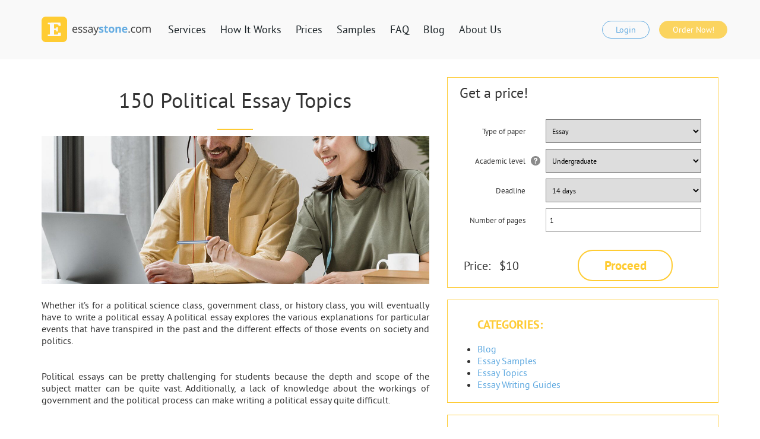

--- FILE ---
content_type: text/html; charset=UTF-8
request_url: https://essaystone.com/blog/150-political-essay-topics/
body_size: 44868
content:
<!doctype html><html lang="en-US" prefix="og: http://ogp.me/ns#"><head><meta charset="utf-8"><meta http-equiv="x-ua-compatible" content="ie=edge"><meta name="viewport" content="width=device-width, initial-scale=1, maximum-scale=1, minimum-scale=1, user-scalable=no"><meta name="google-site-verification" content="iKgBNuzsD9BumjC21CBTjxif" /><meta name="google-signin-scope" content="profile email"><meta name="google-signin-client_id" content="743547383287-8is7f8rqf2bbj664j02po8vlmb35pi6s.apps.googleusercontent.com"><link rel="shortcut icon" href="https://essaystone.com/wp-content/themes/essaystone.com/dist/images/favicon.ico"><style type='text/css'>.esc-testimonials .sr-only{display:none}.btn-esc-primary.btn-inq-primary{background-color:#63abe1;border-color:#63abe1;margin-top:0!important}.btn-esc-primary.btn-inq-primary:hover,.btn-esc-primary.btn-inq-primary:focus{background-color:#95c3e4;border-color:#95c3e4;margin-top:0!important}.block-or{display:block;width:100px;height:16px;position:relative;padding:0 10px;font-size:18px;color:#fff;text-align:center;line-height:1;display:block;margin:15px auto}.block-or:before{content:"";position:absolute;top:8px;right:0;width:30px;height:1px;display:block;background:#fff}.block-or:after{content:"";position:absolute;top:8px;left:0;width:30px;height:1px;display:block;background:#fff}.esc-inquiry h2{margin-bottom:0;padding-bottom:20px}.esc-inquiry h2:after{display:none}.esc-inquiry .list-container{display:flex;align-items:center;min-height:171px;margin:0 auto;padding-left:225px;background:url('[data-uri]') no-repeat;background-position:0 50%}.inquiry-title{font-size:22px;font-family:"PT Sans";color:#fec42f;font-weight:bold;line-height:1;text-align:center;margin-bottom:0}.esc-inquiry-text{line-height:30px;font-size:16px}@media(max-width:767px){.esc-inquiry .list-container{min-height:120px;padding-left:100px;background-size:80px 80px}}.cookie-banner *{outline:none!important}.cookie-banner{display:none;z-index:999999;position:fixed;bottom:0;width:100%;background-color:#494e54}.cookie-banner .wrapper{display:flex;justify-content:center;align-items:center;padding:5px 10px}.cookie-banner .wrapper .wrapper__text{font-size:14px;text-align:center;color:#fff;opacity:1}.cookie-banner .wrapper .wrapper__text a{color:#cb2d3b;text-decoration:none;background:transparent}.cookie-banner .wrapper .wrapper__text a:hover,.cookie-banner .wrapper .wrapper__text a:focus{color:#cb2d3b;text-decoration:none;background:transparent}.cookie-banner .wrapper .wrapper__buttons button{white-space:nowrap;border-radius:4px;color:#fff;opacity:1;font-size:14px;border:0;background:#6fb873;padding:6px 10px;line-height:1;margin:5px 15px;-webkit-transition:all .3s;-moz-transition:all .3s;-ms-transition:all .3s;-o-transition:all .3s;transition:all .3s}.cookie-banner .wrapper .wrapper__buttons button:hover{text-decoration:none;background:#38863c}.categories-list{border:solid #fecb34 1px;padding:10px;margin:0 auto}.blog .categories-list{max-width:440.3px}@media screen and (min-width:768px){.blog .fixed-calc .price-calc.center-block{max-width:440.3px;position:static;margin-bottom:20px}.culculator{margin-bottom:20px}.sidebar-sticky{position:sticky;top:145px}}@media screen and (max-width:767px){.cookie-banner .wrapper{flex-direction:column;margin-bottom:10px}.cookie-banner .wrapper .wrapper__text{margin-bottom:10px}}h1.no-after-border:after{background:none!important}h1.no-after-border{margin-bottom:0;padding-bottom:2rem}.site-style-color{color:#fc3}.bonus-price{font-size:16px}.bonus-icon{font-size:45px;padding:0 10px 0 0;display:inline-block}.banner-bonus{font-size:15px;line-height:15px;padding:0 30px;margin:0}.banner-bonus-bold{font-weight:bold;margin-bottom:5px}.border-wrap{max-width:728px;padding:5px 0 5px;border:1px solid #ccc;border-radius:5px;margin:0 auto}header .nav:after,header .nav:before{display:none!important}.esc-protect div.esc-payments_icon{background-position:-401px -100px;width:174px}h1.yellow_uppercase,h2.yellow_uppercase,h1{padding-top:30px}@media(max-width:767px){.esc-header .navbar{min-height:unset!important}}.info-tooltip.info-tooltip-active{background:url([data-uri])}.info-tooltip{position:relative;top:3px;cursor:pointer;display:inline-block;width:16px;height:16px;background:url(https://essaystone.com/public/img/info-tooltip.svg?v=3) no-repeat;background-size:cover;margin-left:9px}.calc_mini .academic-lvl-box{position:relative}.calc_mini .info-tooltip{position:absolute;top:0}.info-tooltip-wrap{background:#fff;box-sizing:border-box;border-radius:8px;box-shadow:0 10px 45px rgba(47,45,133,0.1);padding:20px 16px;width:360px;position:absolute;z-index:9;bottom:100%;margin-bottom:16px;left:calc(50% - 124px)}.info-tooltip-wrap:after{content:'';width:0;height:0;border-left:10px solid transparent;border-right:10px solid transparent;border-top:10px solid #fff;position:absolute;bottom:-9px;left:calc(50% - 4px)}.info-tooltip-title{font-weight:600;font-size:14px;line-height:21px;color:#333;margin-bottom:20px;position:relative;text-align:left}.info-tooltip-wrap td{padding:10px 12px;background:#f1f1f1;border-radius:4px;text-align:left;color:#333}.info-tooltip-wrap tr td:first-child{background:#79addc;font-weight:600;color:#fff;width:108px;text-align:left!important}.info-tooltip-wrap table{border-collapse:separate;border-spacing:2px;width:100%}.close-mob-tooltip{background:url(https://essaystone.com/public/img/tooltip-Close.svg) no-repeat center!important;width:15px;height:15px;position:absolute;right:-10px;top:-5px;display:none!important;border:none important;margin:0!important}.academic-lvl-blog .info-tooltip{position:absolute;top:0;cursor:pointer;display:inline-block;width:16px;height:16px;background:url(https://essaystone.com/public/img/info-tooltip-blog.svg) no-repeat;background-size:cover;margin-left:9px}.academic-lvl-blog{position:relative}@media(min-width:768px){.info-tooltip-wrap{z-index:9999}.academic-lvl-box .info-tooltip-bottom{top:36px;bottom:auto;z-index:9}.academic-lvl-box .info-tooltip-bottom:after{border-bottom:10px solid #fff;border-top:transparent;top:-9px;bottom:auto}}@media(max-width:767px){.info-tooltip-title{padding-top:4px}.close-mob-tooltip{display:block!important}.info-tooltip-wrap{border-radius:7px;width:312px;padding:16px 12px;left:calc(50% - 155px);margin:0 auto;top:calc(50% - 150px);bottom:auto;display:block;position:fixed;z-index:1050}.open-tooltip-lvl .promo-calc{z-index:unset}.open-tooltip-lvl{overflow:hidden}.open-tooltip-lvl:after{content:'';position:fixed;top:0;right:0;bottom:0;left:0;z-index:1040;outline:0;transition:opacity .15s linear;background:rgba(51,51,51,0.2)}.info-tooltip-wrap:after{display:none}.info-tooltip-wrap td{font-size:13px;padding:10px 6px}.calculator .info-tooltip-wrap td{font-size:11px}}body{overflow-x:hidden}.order-form-container .block-type-of-paper .select2-container.select2-container--open{width:auto!important}.calc_mini .select2-container--default ul li{background-image:none}.calc_mini .select2-container{width:26.2rem;margin-left:3rem!important;margin-bottom:1rem!important}.calc_mini .block-type-of-paper .select2-container--default.select2-container--open{width:100%!important;min-width:100%!important}.calc_mini .select2-container--default .select2-selection--single{font-size:15px;color:#333;width:100%;appearance:none;-moz-appearance:none;-webkit-appearance:none;text-indent:.01px;text-overflow:"";background:#fff;border-radius:3px;background-color:#fff;border-radius:5px;display:flex;align-items:center}.calc_mini .select2-container--default .select2-selection--single{height:4rem;padding:.6rem;cursor:pointer;font-size:1.2rem;border-radius:.4px;color:#000}.calc_mini .select2-container--default .select2-selection--single .select2-selection__arrow b{position:absolute;top:16px;right:15px;width:0;height:0;border:solid #000;border-width:0 2px 2px 0;display:inline-block;padding:2.5px;margin-left:-2px;transform:rotate(45deg);-webkit-transform:rotate(45deg)}.calc_mini .select2-container--default.select2-container--open .select2-selection--single .select2-selection__arrow b{position:absolute;top:16px;right:15px;width:0;height:0;border:solid #000;border-width:0 2px 2px 0!important;border-color:#000!important;display:inline-block;padding:2.5px;margin-left:-2px;transform:rotate(225deg)!important;-webkit-transform:rotate(225deg)!important}.calc_mini .select2-results{font-size:15px}.calc_mini .select2-container .select2-selection--single .select2-selection__rendered{text-align:left;padding:0 4px!important}.calc_mini .select2-container--default .select2-search--dropdown .select2-search__field{font-size:15px}.calc_mini .select2-container--open .select2-dropdown{left:-30px!important}.calc_mini .select2-container--default .select2-selection--single .select2-selection__arrow{height:40px!important}.calc_mini .select2-container--default.select2-container--open .select2-selection--single .select2-selection__arrow b{transform:rotate(180deg)}.calc_mini .select2-container--default .select2-selection--single{border-color:#c6cbd2}.calc_mini .select2-container--default.select2-container--open .select2-dropdown{border:1px solid #f8f8f8!important;box-shadow:0 2px 15px rgba(0,0,0,0.15)}.calc_mini .select2-container--default .select2-results__group{color:#bababa;padding:14px 15px 5px}.calc_mini .select2-container--default .select2-search--dropdown{border-top:0}.calc_mini .select2-container--default .select2-search--dropdown .select2-search__field{height:40px;border-color:#bababa;background:url([data-uri]) 50% 50% no-repeat;background-size:12px;background-position:center right 18px;padding-right:30px;border-radius:6px;font-weight:500;color:#4c4c4c;padding:0 16px}.calc_mini .select2-selection__rendered{color:#333;font-weight:500}.calc_mini .select2-selection__rendered[title="Choose"],.calc_mini .select2-selection__rendered[title="Choose your subject"]{color:#c6cbd2!important;font-weight:300}.calc_mini .select2.select2-container--open .select2-selection{border-color:#c6cbd2}.select2-container--default .select2-results>.select2-results__options{max-height:260px}.optinal-label{font-size:12px;line-height:16px;text-align:right;color:#c6cbd2;margin:-2px 0 0 5px}.calc_mini .select2-dropdown--below{margin-top:-2px}.select2-results__option--highlighted[aria-selected],.select2-results__option--highlighted,.select2-container--default .select2-results__option[aria-selected=true]{background-color:#f8f8f8!important;color:#4c4c4c!important}.select2-container--default.select2-container--open .select2-dropdown{border:1px solid #f8f8f8!important}.select2-container--default .select2-search--dropdown{padding:16px 15px}.select2-container--default .select2-results__group{color:#bababa;padding:14px 15px 5px;background:0;font-weight:500}.select2-container--default .select2-results>.select2-results__options{font-size:14px;line-height:14px}.select2-results__option{padding:18px 14px!important;color:#4c4c4c}.select2-container--default .select2-results__option .select2-results__option{font-size:14px;padding:18px 14px!important;color:#4c4c4c!important}.select2-results__message{color:#212529;padding:16px 16px 24px!important}.select2-container--default .select2-results__option{height:auto;line-height:1;margin:0;font-size:14px}.select2-container--default .select2-results__option[role=group]{padding:0!important}.select2-container--default .select2-selection--single .select2-selection__placeholder{color:#c6cbd2;font-weight:normal;font-size:14px}@media(max-width:991px){.calc_mini .select2-container{margin-left:0!important}}</style><style type='text/css'>@font-face{font-display:swap;font-family:PT Sans;font-style:normal;font-weight:700;src:url(https://essaystone.com/wp-content/themes/essaystone.com/dist/fonts/pt_sans-web-bold-webfont.eot);src:url(https://essaystone.com/wp-content/themes/essaystone.com/dist/fonts/pt_sans-web-bold-webfont.eot#iefix) format("embedded-opentype"),url(https://essaystone.com/wp-content/themes/essaystone.com/dist/fonts/pt_sans-web-bold-webfont.woff2) format("woff2"),url(https://essaystone.com/wp-content/themes/essaystone.com/dist/fonts/pt_sans-web-bold-webfont.woff) format("woff"),url(https://essaystone.com/wp-content/themes/essaystone.com/dist/fonts/pt_sans-web-bold-webfont.ttf) format("truetype"),url(https://essaystone.com/wp-content/themes/essaystone.com/dist/fonts/pt_sans-web-bold-webfont.svg#pt_sansbold) format("svg")}@font-face{font-display:swap;font-family:PT Sans;font-style:normal;font-weight:400;src:url(https://essaystone.com/wp-content/themes/essaystone.com/dist/fonts/pt_sans-web-regular-webfont.eot);src:url(https://essaystone.com/wp-content/themes/essaystone.com/dist/fonts/pt_sans-web-regular-webfont.eot#iefix) format("embedded-opentype"),url(https://essaystone.com/wp-content/themes/essaystone.com/dist/fonts/pt_sans-web-regular-webfont.woff2) format("woff2"),url(https://essaystone.com/wp-content/themes/essaystone.com/dist/fonts/pt_sans-web-regular-webfont.woff) format("woff"),url(https://essaystone.com/wp-content/themes/essaystone.com/dist/fonts/pt_sans-web-regular-webfont.ttf) format("truetype"),url(https://essaystone.com/wp-content/themes/essaystone.com/dist/fonts/pt_sans-web-regular-webfont.svg#pt_sansregular) format("svg")}div.esc-hero{background:url(https://essaystone.com/wp-content/themes/essaystone.com/dist/images/hero.webp) no-repeat top}@media (max-width:991px){div.esc-hero{background:url(https://essaystone.com/wp-content/themes/essaystone.com/dist/images/bg-mobile.webp) no-repeat;background-size:cover}}@media not all and (min-resolution:.001dpcm){@supports (-webkit-appearance:none){div.esc-hero{background:url(https://essaystone.com/wp-content/themes/essaystone.com/dist/images/hero.png) no-repeat top}@media(max-width:991px){div.esc-hero{background:url(https://essaystone.com/wp-content/themes/essaystone.com/dist/images/bg-mobile.png) no-repeat;background-size:cover}}}}body{margin:0}article,aside,details,figcaption,figure,footer,header,hgroup,main,menu,nav,section,summary{display:block}a{background-color:transparent}a:active,a:hover{outline:0}abbr[title]{border-bottom:1px dotted}b,strong{font-weight:700}h1{font-size:2em;margin:.67em 0}mark{background:#ff0;color:#000}small{font-size:80%}sub,sup{font-size:75%;line-height:0;position:relative;vertical-align:baseline}sup{top:-.5em}sub{bottom:-.25em}img{border:0}svg:not(:root){overflow:hidden}figure{margin:1em 40px}hr{box-sizing:content-box;height:0}pre{overflow:auto}button,input,optgroup,select,textarea{color:inherit;font:inherit;margin:0}button{overflow:visible}button,select{text-transform:none}button,html input[type=button],input[type=reset],input[type=submit]{-webkit-appearance:button;cursor:pointer}button[disabled],html input[disabled]{cursor:default}button::-moz-focus-inner,input::-moz-focus-inner{border:0;padding:0}input{line-height:normal}input[type=checkbox],input[type=radio]{box-sizing:border-box;padding:0}input[type=number]::-webkit-inner-spin-button,input[type=number]::-webkit-outer-spin-button{height:auto}input[type=search]{-webkit-appearance:textfield;box-sizing:content-box}input[type=search]::-webkit-search-cancel-button,input[type=search]::-webkit-search-decoration{-webkit-appearance:none}fieldset{border:1px solid silver;margin:0 2px;padding:.35em .625em .75em}textarea{overflow:auto}optgroup{font-weight:700}table{border-collapse:collapse;border-spacing:0}td,th{padding:0}*,:after,:before{box-sizing:border-box}html{-webkit-tap-highlight-color:transparent;font-size:10px}body{background-color:#fff;color:#333;font-family:PT Sans,Helvetica,Arial,sans-serif;font-size:16px;line-height:1.25}button,input,select,textarea{font-family:inherit;font-size:inherit;line-height:inherit}a{color:#5fa9e0;text-decoration:none}a:focus,a:hover{color:#2785cb;text-decoration:underline}a:focus{outline:thin dotted;outline:5px auto -webkit-focus-ring-color;outline-offset:-2px}figure{margin:0}img{vertical-align:middle}.img-responsive{display:block;height:auto;max-width:100%}.img-rounded{border-radius:6px}.img-thumbnail{background-color:#fff;border:1px solid #ddd;border-radius:4px;display:inline-block;height:auto;line-height:1.25;max-width:100%;padding:4px;-webkit-transition:all .2s ease-in-out;-o-transition:all .2s ease-in-out;transition:all .2s ease-in-out}.img-circle{border-radius:50%}hr{border:0;border-top:1px solid #eee;margin-bottom:20px;margin-top:20px}[role=button]{cursor:pointer}h1,h2,h3,h4,h5,h6{color:inherit;font-family:inherit;font-weight:400;line-height:1.1}h1,h2,h3{margin-top:20px}h1,h2,h3,h4,h5,h6{margin-bottom:10px}h4,h5,h6{margin-top:10px}h1{font-size:36px}h2{font-size:30px}.h3,h3{font-size:24px}h4{font-size:18px}h5{font-size:16px}h6{font-size:12px}p{margin:0 0 10px}.lead{font-size:18px;font-weight:300;line-height:1.4;margin-bottom:20px}@media (min-width:768px){.lead{font-size:24px}}small{font-size:75%}.mark,mark{background-color:#fcf8e3;padding:.2em}.text-left{text-align:left}.text-right{text-align:right}.text-center{text-align:center}.text-justify{text-align:justify}.text-nowrap{white-space:nowrap}.text-lowercase{text-transform:lowercase}.text-uppercase{text-transform:uppercase}.bg-primary{background-color:#27ae60;color:#fff}a.bg-primary:focus,a.bg-primary:hover{background-color:#1e8449}.page-header{border-bottom:1px solid #eee;margin:40px 0 20px;padding-bottom:9px}ol,ul{margin-bottom:10px;margin-top:0}ol ol,ol ul,ul ol,ul ul{margin-bottom:0}.list-inline,.list-unstyled{list-style:none;padding-left:0}.list-inline{margin-left:-5px}.list-inline>li{display:inline-block;padding-left:5px;padding-right:5px}dl{margin-bottom:20px;margin-top:0}dd,dt{line-height:1.25}dt{font-weight:700}dd{margin-left:0}.dl-horizontal dd:after,.dl-horizontal dd:before{content:" ";display:table}.dl-horizontal dd:after{clear:both}@media (min-width:768px){.dl-horizontal dt{clear:left;float:left;overflow:hidden;text-align:right;text-overflow:ellipsis;white-space:nowrap;width:160px}.dl-horizontal dd{margin-left:180px}}abbr[data-original-title],abbr[title]{border-bottom:1px dotted #777;cursor:help}.initialism{font-size:90%}address{font-style:normal;line-height:1.25;margin-bottom:20px}code,kbd,pre,samp{font-family:Menlo,Monaco,Consolas,Courier New,monospace}code{background-color:#f9f2f4;border-radius:4px;color:#c7254e}code,kbd{font-size:90%;padding:2px 4px}kbd{background-color:#333;border-radius:3px;box-shadow:inset 0 -1px 0 rgba(0,0,0,.25);color:#fff}kbd kbd{box-shadow:none;font-size:100%;font-weight:700;padding:0}pre{word-wrap:break-word;background-color:#f5f5f5;border:1px solid #ccc;border-radius:4px;color:#333;display:block;font-size:15px;line-height:1.25;margin:0 0 10px;padding:9.5px;word-break:break-all}pre code{background-color:transparent;border-radius:0;color:inherit;font-size:inherit;padding:0;white-space:pre-wrap}.pre-scrollable{max-height:340px;overflow-y:scroll}.container{margin-left:auto;margin-right:auto;padding-left:15px;padding-right:15px}.container:after,.container:before{content:" ";display:table}.container:after{clear:both}@media (min-width:768px){.container{width:750px}}@media (min-width:992px){.container{width:970px}}@media (min-width:1200px){.container{width:1170px}}.container-fluid{margin-left:auto;margin-right:auto;padding-left:15px;padding-right:15px}.container-fluid:after,.container-fluid:before{content:" ";display:table}.container-fluid:after{clear:both}.row{margin-left:-15px;margin-right:-15px}.row:after,.row:before{content:" ";display:table}.row:after{clear:both}.col-lg-1,.col-lg-2,.col-lg-3,.col-lg-4,.col-lg-5,.col-lg-6,.col-lg-7,.col-lg-8,.col-lg-9,.col-lg-10,.col-lg-11,.col-lg-12,.col-md-1,.col-md-2,.col-md-3,.col-md-4,.col-md-5,.col-md-6,.col-md-7,.col-md-8,.col-md-9,.col-md-10,.col-md-11,.col-md-12,.col-sm-1,.col-sm-2,.col-sm-3,.col-sm-4,.col-sm-5,.col-sm-6,.col-sm-7,.col-sm-8,.col-sm-9,.col-sm-10,.col-sm-11,.col-sm-12,.col-xs-1,.col-xs-2,.col-xs-3,.col-xs-4,.col-xs-5,.col-xs-6,.col-xs-7,.col-xs-8,.col-xs-9,.col-xs-10,.col-xs-11,.col-xs-12{min-height:1px;padding-left:15px;padding-right:15px;position:relative}.col-xs-1,.col-xs-2,.col-xs-3,.col-xs-4,.col-xs-5,.col-xs-6,.col-xs-7,.col-xs-8,.col-xs-9,.col-xs-10,.col-xs-11,.col-xs-12{float:left}.col-xs-1{width:8.3333333333%}.col-xs-2{width:16.6666666667%}.col-xs-3{width:25%}.col-xs-4{width:33.3333333333%}.col-xs-5{width:41.6666666667%}.col-xs-6{width:50%}.col-xs-7{width:58.3333333333%}.col-xs-8{width:66.6666666667%}.col-xs-9{width:75%}.col-xs-10{width:83.3333333333%}.col-xs-11{width:91.6666666667%}.col-xs-12{width:100%}.col-xs-pull-0{right:auto}.col-xs-pull-1{right:8.3333333333%}.col-xs-pull-2{right:16.6666666667%}.col-xs-pull-3{right:25%}.col-xs-pull-4{right:33.3333333333%}.col-xs-pull-5{right:41.6666666667%}.col-xs-pull-6{right:50%}.col-xs-pull-7{right:58.3333333333%}.col-xs-pull-8{right:66.6666666667%}.col-xs-pull-9{right:75%}.col-xs-pull-10{right:83.3333333333%}.col-xs-pull-11{right:91.6666666667%}.col-xs-pull-12{right:100%}.col-xs-push-0{left:auto}.col-xs-push-1{left:8.3333333333%}.col-xs-push-2{left:16.6666666667%}.col-xs-push-3{left:25%}.col-xs-push-4{left:33.3333333333%}.col-xs-push-5{left:41.6666666667%}.col-xs-push-6{left:50%}.col-xs-push-7{left:58.3333333333%}.col-xs-push-8{left:66.6666666667%}.col-xs-push-9{left:75%}.col-xs-push-10{left:83.3333333333%}.col-xs-push-11{left:91.6666666667%}.col-xs-push-12{left:100%}.col-xs-offset-0{margin-left:0}.col-xs-offset-1{margin-left:8.3333333333%}.col-xs-offset-2{margin-left:16.6666666667%}.col-xs-offset-3{margin-left:25%}.col-xs-offset-4{margin-left:33.3333333333%}.col-xs-offset-5{margin-left:41.6666666667%}.col-xs-offset-6{margin-left:50%}.col-xs-offset-7{margin-left:58.3333333333%}.col-xs-offset-8{margin-left:66.6666666667%}.col-xs-offset-9{margin-left:75%}.col-xs-offset-10{margin-left:83.3333333333%}.col-xs-offset-11{margin-left:91.6666666667%}.col-xs-offset-12{margin-left:100%}@media (min-width:768px){.col-sm-1,.col-sm-2,.col-sm-3,.col-sm-4,.col-sm-5,.col-sm-6,.col-sm-7,.col-sm-8,.col-sm-9,.col-sm-10,.col-sm-11,.col-sm-12{float:left}.col-sm-1{width:8.3333333333%}.col-sm-2{width:16.6666666667%}.col-sm-3{width:25%}.col-sm-4{width:33.3333333333%}.col-sm-5{width:41.6666666667%}.col-sm-6{width:50%}.col-sm-7{width:58.3333333333%}.col-sm-8{width:66.6666666667%}.col-sm-9{width:75%}.col-sm-10{width:83.3333333333%}.col-sm-11{width:91.6666666667%}.col-sm-12{width:100%}.col-sm-pull-0{right:auto}.col-sm-pull-1{right:8.3333333333%}.col-sm-pull-2{right:16.6666666667%}.col-sm-pull-3{right:25%}.col-sm-pull-4{right:33.3333333333%}.col-sm-pull-5{right:41.6666666667%}.col-sm-pull-6{right:50%}.col-sm-pull-7{right:58.3333333333%}.col-sm-pull-8{right:66.6666666667%}.col-sm-pull-9{right:75%}.col-sm-pull-10{right:83.3333333333%}.col-sm-pull-11{right:91.6666666667%}.col-sm-pull-12{right:100%}.col-sm-push-0{left:auto}.col-sm-push-1{left:8.3333333333%}.col-sm-push-2{left:16.6666666667%}.col-sm-push-3{left:25%}.col-sm-push-4{left:33.3333333333%}.col-sm-push-5{left:41.6666666667%}.col-sm-push-6{left:50%}.col-sm-push-7{left:58.3333333333%}.col-sm-push-8{left:66.6666666667%}.col-sm-push-9{left:75%}.col-sm-push-10{left:83.3333333333%}.col-sm-push-11{left:91.6666666667%}.col-sm-push-12{left:100%}.col-sm-offset-0{margin-left:0}.col-sm-offset-1{margin-left:8.3333333333%}.col-sm-offset-2{margin-left:16.6666666667%}.col-sm-offset-3{margin-left:25%}.col-sm-offset-4{margin-left:33.3333333333%}.col-sm-offset-5{margin-left:41.6666666667%}.col-sm-offset-6{margin-left:50%}.col-sm-offset-7{margin-left:58.3333333333%}.col-sm-offset-8{margin-left:66.6666666667%}.col-sm-offset-9{margin-left:75%}.col-sm-offset-10{margin-left:83.3333333333%}.col-sm-offset-11{margin-left:91.6666666667%}.col-sm-offset-12{margin-left:100%}}@media (min-width:992px){.col-md-1,.col-md-2,.col-md-3,.col-md-4,.col-md-5,.col-md-6,.col-md-7,.col-md-8,.col-md-9,.col-md-10,.col-md-11,.col-md-12{float:left}.col-md-1{width:8.3333333333%}.col-md-2{width:16.6666666667%}.col-md-3{width:25%}.col-md-4{width:33.3333333333%}.col-md-5{width:41.6666666667%}.col-md-6{width:50%}.col-md-7{width:58.3333333333%}.col-md-8{width:66.6666666667%}.col-md-9{width:75%}.col-md-10{width:83.3333333333%}.col-md-11{width:91.6666666667%}.col-md-12{width:100%}.col-md-pull-0{right:auto}.col-md-pull-1{right:8.3333333333%}.col-md-pull-2{right:16.6666666667%}.col-md-pull-3{right:25%}.col-md-pull-4{right:33.3333333333%}.col-md-pull-5{right:41.6666666667%}.col-md-pull-6{right:50%}.col-md-pull-7{right:58.3333333333%}.col-md-pull-8{right:66.6666666667%}.col-md-pull-9{right:75%}.col-md-pull-10{right:83.3333333333%}.col-md-pull-11{right:91.6666666667%}.col-md-pull-12{right:100%}.col-md-push-0{left:auto}.col-md-push-1{left:8.3333333333%}.col-md-push-2{left:16.6666666667%}.col-md-push-3{left:25%}.col-md-push-4{left:33.3333333333%}.col-md-push-5{left:41.6666666667%}.col-md-push-6{left:50%}.col-md-push-7{left:58.3333333333%}.col-md-push-8{left:66.6666666667%}.col-md-push-9{left:75%}.col-md-push-10{left:83.3333333333%}.col-md-push-11{left:91.6666666667%}.col-md-push-12{left:100%}.col-md-offset-0{margin-left:0}.col-md-offset-1{margin-left:8.3333333333%}.col-md-offset-2{margin-left:16.6666666667%}.col-md-offset-3{margin-left:25%}.col-md-offset-4{margin-left:33.3333333333%}.col-md-offset-5{margin-left:41.6666666667%}.col-md-offset-6{margin-left:50%}.col-md-offset-7{margin-left:58.3333333333%}.col-md-offset-8{margin-left:66.6666666667%}.col-md-offset-9{margin-left:75%}.col-md-offset-10{margin-left:83.3333333333%}.col-md-offset-11{margin-left:91.6666666667%}.col-md-offset-12{margin-left:100%}}@media (min-width:1200px){.col-lg-1,.col-lg-2,.col-lg-3,.col-lg-4,.col-lg-5,.col-lg-6,.col-lg-7,.col-lg-8,.col-lg-9,.col-lg-10,.col-lg-11,.col-lg-12{float:left}.col-lg-1{width:8.3333333333%}.col-lg-2{width:16.6666666667%}.col-lg-3{width:25%}.col-lg-4{width:33.3333333333%}.col-lg-5{width:41.6666666667%}.col-lg-6{width:50%}.col-lg-7{width:58.3333333333%}.col-lg-8{width:66.6666666667%}.col-lg-9{width:75%}.col-lg-10{width:83.3333333333%}.col-lg-11{width:91.6666666667%}.col-lg-12{width:100%}.col-lg-pull-0{right:auto}.col-lg-pull-1{right:8.3333333333%}.col-lg-pull-2{right:16.6666666667%}.col-lg-pull-3{right:25%}.col-lg-pull-4{right:33.3333333333%}.col-lg-pull-5{right:41.6666666667%}.col-lg-pull-6{right:50%}.col-lg-pull-7{right:58.3333333333%}.col-lg-pull-8{right:66.6666666667%}.col-lg-pull-9{right:75%}.col-lg-pull-10{right:83.3333333333%}.col-lg-pull-11{right:91.6666666667%}.col-lg-pull-12{right:100%}.col-lg-push-0{left:auto}.col-lg-push-1{left:8.3333333333%}.col-lg-push-2{left:16.6666666667%}.col-lg-push-3{left:25%}.col-lg-push-4{left:33.3333333333%}.col-lg-push-5{left:41.6666666667%}.col-lg-push-6{left:50%}.col-lg-push-7{left:58.3333333333%}.col-lg-push-8{left:66.6666666667%}.col-lg-push-9{left:75%}.col-lg-push-10{left:83.3333333333%}.col-lg-push-11{left:91.6666666667%}.col-lg-push-12{left:100%}.col-lg-offset-0{margin-left:0}.col-lg-offset-1{margin-left:8.3333333333%}.col-lg-offset-2{margin-left:16.6666666667%}.col-lg-offset-3{margin-left:25%}.col-lg-offset-4{margin-left:33.3333333333%}.col-lg-offset-5{margin-left:41.6666666667%}.col-lg-offset-6{margin-left:50%}.col-lg-offset-7{margin-left:58.3333333333%}.col-lg-offset-8{margin-left:66.6666666667%}.col-lg-offset-9{margin-left:75%}.col-lg-offset-10{margin-left:83.3333333333%}.col-lg-offset-11{margin-left:91.6666666667%}.col-lg-offset-12{margin-left:100%}}table{background-color:transparent}caption{color:#777;padding-bottom:8px;padding-top:8px}caption,th{text-align:left}fieldset{margin:0;min-width:0}fieldset,legend{border:0;padding:0}legend{border-bottom:1px solid #e5e5e5;color:#333;display:block;font-size:24px;line-height:inherit;margin-bottom:20px;width:100%}label{display:inline-block;font-weight:700;margin-bottom:5px;max-width:100%}input[type=search]{box-sizing:border-box}input[type=checkbox],input[type=radio]{line-height:normal;margin:4px 0 0;margin-top:1px\9}input[type=file]{display:block}input[type=range]{display:block;width:100%}select[multiple],select[size]{height:auto}input[type=checkbox]:focus,input[type=file]:focus,input[type=radio]:focus{outline:thin dotted;outline:5px auto -webkit-focus-ring-color;outline-offset:-2px}output{color:#555;display:block;font-size:16px;line-height:1.25;padding-top:7px}.comment-form input[type=email],.comment-form input[type=text],.comment-form input[type=url],.comment-form textarea,.form-control,.search-form .search-field{background-color:#fff;background-image:none;border:1px solid #ccc;border-radius:4px;box-shadow:inset 0 1px 1px rgba(0,0,0,.075);color:#555;display:block;font-size:16px;height:34px;line-height:1.25;padding:6px 12px;-webkit-transition:border-color .15s ease-in-out,box-shadow .15s ease-in-out;-o-transition:border-color .15s ease-in-out,box-shadow .15s ease-in-out;transition:border-color .15s ease-in-out,box-shadow .15s ease-in-out;width:100%}.comment-form input[type=email]:focus,.comment-form input[type=text]:focus,.comment-form input[type=url]:focus,.comment-form textarea:focus,.form-control:focus,.search-form .search-field:focus{border-color:#66afe9;box-shadow:inset 0 1px 1px rgba(0,0,0,.075),0 0 8px rgba(102,175,233,.6);outline:0}.comment-form input[type=email]::-moz-placeholder,.comment-form input[type=text]::-moz-placeholder,.comment-form input[type=url]::-moz-placeholder,.comment-form textarea::-moz-placeholder,.form-control::-moz-placeholder,.search-form .search-field::-moz-placeholder{color:#999;opacity:1}.comment-form input[type=email]:-ms-input-placeholder,.comment-form input[type=text]:-ms-input-placeholder,.comment-form input[type=url]:-ms-input-placeholder,.comment-form textarea:-ms-input-placeholder,.form-control:-ms-input-placeholder,.search-form .search-field:-ms-input-placeholder{color:#999}.comment-form input[type=email]::-webkit-input-placeholder,.comment-form input[type=text]::-webkit-input-placeholder,.comment-form input[type=url]::-webkit-input-placeholder,.comment-form textarea::-webkit-input-placeholder,.form-control::-webkit-input-placeholder,.search-form .search-field::-webkit-input-placeholder{color:#999}.comment-form input[type=email]::-ms-expand,.comment-form input[type=text]::-ms-expand,.comment-form input[type=url]::-ms-expand,.comment-form textarea::-ms-expand,.form-control::-ms-expand,.search-form .search-field::-ms-expand{background-color:transparent;border:0}.comment-form fieldset[disabled] input[type=email],.comment-form fieldset[disabled] input[type=text],.comment-form fieldset[disabled] input[type=url],.comment-form fieldset[disabled] textarea,.comment-form input[disabled][type=email],.comment-form input[disabled][type=text],.comment-form input[disabled][type=url],.comment-form input[readonly][type=email],.comment-form input[readonly][type=text],.comment-form input[readonly][type=url],.comment-form textarea[disabled],.comment-form textarea[readonly],.form-control[disabled],.form-control[readonly],.search-form [disabled].search-field,.search-form [readonly].search-field,.search-form fieldset[disabled] .search-field,fieldset[disabled] .comment-form input[type=email],fieldset[disabled] .comment-form input[type=text],fieldset[disabled] .comment-form input[type=url],fieldset[disabled] .comment-form textarea,fieldset[disabled] .form-control,fieldset[disabled] .search-form .search-field{background-color:#eee;opacity:1}.comment-form fieldset[disabled] input[type=email],.comment-form fieldset[disabled] input[type=text],.comment-form fieldset[disabled] input[type=url],.comment-form fieldset[disabled] textarea,.comment-form input[disabled][type=email],.comment-form input[disabled][type=text],.comment-form input[disabled][type=url],.comment-form textarea[disabled],.form-control[disabled],.search-form [disabled].search-field,.search-form fieldset[disabled] .search-field,fieldset[disabled] .comment-form input[type=email],fieldset[disabled] .comment-form input[type=text],fieldset[disabled] .comment-form input[type=url],fieldset[disabled] .comment-form textarea,fieldset[disabled] .form-control,fieldset[disabled] .search-form .search-field{cursor:not-allowed}.comment-form textarea,.search-form textarea.search-field,textarea.form-control{height:auto}input[type=search]{-webkit-appearance:none}@media screen and (-webkit-min-device-pixel-ratio:0){.comment-form input[type=date][type=email],.comment-form input[type=date][type=text],.comment-form input[type=date][type=url],.comment-form input[type=datetime-local][type=email],.comment-form input[type=datetime-local][type=text],.comment-form input[type=datetime-local][type=url],.comment-form input[type=month][type=email],.comment-form input[type=month][type=text],.comment-form input[type=month][type=url],.comment-form input[type=time][type=email],.comment-form input[type=time][type=text],.comment-form input[type=time][type=url],.search-form input[type=date].search-field,.search-form input[type=datetime-local].search-field,.search-form input[type=month].search-field,.search-form input[type=time].search-field,input[type=date].form-control,input[type=datetime-local].form-control,input[type=month].form-control,input[type=time].form-control{line-height:34px}input[type=date].input-sm,input[type=datetime-local].input-sm,input[type=month].input-sm,input[type=time].input-sm{line-height:30px}input[type=date].input-lg,input[type=datetime-local].input-lg,input[type=month].input-lg,input[type=time].input-lg{line-height:46px}}.comment-form p,.form-group,.search-form label{margin-bottom:15px}.checkbox,.radio{display:block;margin-bottom:10px;margin-top:10px;position:relative}.checkbox label,.radio label{cursor:pointer;font-weight:400;margin-bottom:0;min-height:20px;padding-left:20px}.checkbox-inline input[type=checkbox],.checkbox input[type=checkbox],.radio-inline input[type=radio],.radio input[type=radio]{margin-left:-20px;margin-top:4px\9;position:absolute}.checkbox+.checkbox,.radio+.radio{margin-top:-5px}.checkbox-inline,.radio-inline{cursor:pointer;display:inline-block;font-weight:400;margin-bottom:0;padding-left:20px;position:relative;vertical-align:middle}.checkbox-inline+.checkbox-inline,.radio-inline+.radio-inline{margin-left:10px;margin-top:0}.checkbox-inline.disabled,.checkbox.disabled label,.radio-inline.disabled,.radio.disabled label,fieldset[disabled] .checkbox-inline,fieldset[disabled] .checkbox label,fieldset[disabled] .radio-inline,fieldset[disabled] .radio label,fieldset[disabled] input[type=checkbox],fieldset[disabled] input[type=radio],input[type=checkbox].disabled,input[type=checkbox][disabled],input[type=radio].disabled,input[type=radio][disabled]{cursor:not-allowed}.form-control-static{margin-bottom:0;min-height:36px;padding-bottom:7px;padding-top:7px}.form-control-static.input-lg,.form-control-static.input-sm{padding-left:0;padding-right:0}.input-sm{border-radius:3px;font-size:12px;height:30px;line-height:1.5;padding:5px 10px}select.input-sm{height:30px;line-height:30px}select[multiple].input-sm,textarea.input-sm{height:auto}.input-lg{border-radius:6px;font-size:18px;height:46px;line-height:1.3333333;padding:10px 16px}select.input-lg{height:46px;line-height:46px}select[multiple].input-lg,textarea.input-lg{height:auto}.comment-form .form-group-lg input[type=email],.comment-form .form-group-lg input[type=text],.comment-form .form-group-lg input[type=url],.comment-form .form-group-lg textarea,.form-group-lg .comment-form input[type=email],.form-group-lg .comment-form input[type=text],.form-group-lg .comment-form input[type=url],.form-group-lg .comment-form textarea,.form-group-lg .form-control,.form-group-lg .search-form .search-field,.search-form .form-group-lg .search-field{border-radius:6px;font-size:18px;height:46px;line-height:1.3333333;padding:10px 16px}.form-group-lg .search-form select.search-field,.form-group-lg select.form-control,.search-form .form-group-lg select.search-field{height:46px;line-height:46px}.comment-form .form-group-lg textarea,.form-group-lg .comment-form textarea,.form-group-lg .search-form select[multiple].search-field,.form-group-lg .search-form textarea.search-field,.form-group-lg select[multiple].form-control,.form-group-lg textarea.form-control,.search-form .form-group-lg select[multiple].search-field,.search-form .form-group-lg textarea.search-field{height:auto}.form-group-lg .form-control-static{font-size:18px;height:46px;line-height:1.3333333;min-height:38px;padding:11px 16px}.has-feedback{position:relative}.comment-form .has-feedback input[type=email],.comment-form .has-feedback input[type=text],.comment-form .has-feedback input[type=url],.comment-form .has-feedback textarea,.has-feedback .comment-form input[type=email],.has-feedback .comment-form input[type=text],.has-feedback .comment-form input[type=url],.has-feedback .comment-form textarea,.has-feedback .form-control,.has-feedback .search-form .search-field,.search-form .has-feedback .search-field{padding-right:42.5px}.form-control-feedback{display:block;height:34px;line-height:34px;pointer-events:none;position:absolute;right:0;text-align:center;top:0;width:34px;z-index:2}.comment-form .form-group-lg input[type=email]+.form-control-feedback,.comment-form .form-group-lg input[type=text]+.form-control-feedback,.comment-form .form-group-lg input[type=url]+.form-control-feedback,.comment-form .form-group-lg textarea+.form-control-feedback,.form-group-lg .comment-form input[type=email]+.form-control-feedback,.form-group-lg .comment-form input[type=text]+.form-control-feedback,.form-group-lg .comment-form input[type=url]+.form-control-feedback,.form-group-lg .comment-form textarea+.form-control-feedback,.form-group-lg .form-control+.form-control-feedback,.form-group-lg .search-form .search-field+.form-control-feedback,.input-lg+.form-control-feedback,.search-form .form-group-lg .search-field+.form-control-feedback{height:46px;line-height:46px;width:46px}.input-sm+.form-control-feedback{height:30px;line-height:30px;width:30px}.has-success .checkbox,.has-success .checkbox-inline,.has-success.checkbox-inline label,.has-success.checkbox label,.has-success .control-label,.has-success .help-block,.has-success .radio,.has-success .radio-inline,.has-success.radio-inline label,.has-success.radio label{color:#3c763d}.comment-form .has-success input[type=email],.comment-form .has-success input[type=text],.comment-form .has-success input[type=url],.comment-form .has-success textarea,.has-success .comment-form input[type=email],.has-success .comment-form input[type=text],.has-success .comment-form input[type=url],.has-success .comment-form textarea,.has-success .form-control,.has-success .search-form .search-field,.search-form .has-success .search-field{border-color:#3c763d;box-shadow:inset 0 1px 1px rgba(0,0,0,.075)}.comment-form .has-success input[type=email]:focus,.comment-form .has-success input[type=text]:focus,.comment-form .has-success input[type=url]:focus,.comment-form .has-success textarea:focus,.has-success .comment-form input[type=email]:focus,.has-success .comment-form input[type=text]:focus,.has-success .comment-form input[type=url]:focus,.has-success .comment-form textarea:focus,.has-success .form-control:focus,.has-success .search-form .search-field:focus,.search-form .has-success .search-field:focus{border-color:#2b542c;box-shadow:inset 0 1px 1px rgba(0,0,0,.075),0 0 6px #67b168}.has-success .input-group-addon{background-color:#dff0d8;border-color:#3c763d;color:#3c763d}.has-success .form-control-feedback{color:#3c763d}.has-warning .checkbox,.has-warning .checkbox-inline,.has-warning.checkbox-inline label,.has-warning.checkbox label,.has-warning .control-label,.has-warning .help-block,.has-warning .radio,.has-warning .radio-inline,.has-warning.radio-inline label,.has-warning.radio label{color:#8a6d3b}.comment-form .has-warning input[type=email],.comment-form .has-warning input[type=text],.comment-form .has-warning input[type=url],.comment-form .has-warning textarea,.has-warning .comment-form input[type=email],.has-warning .comment-form input[type=text],.has-warning .comment-form input[type=url],.has-warning .comment-form textarea,.has-warning .form-control,.has-warning .search-form .search-field,.search-form .has-warning .search-field{border-color:#8a6d3b;box-shadow:inset 0 1px 1px rgba(0,0,0,.075)}.comment-form .has-warning input[type=email]:focus,.comment-form .has-warning input[type=text]:focus,.comment-form .has-warning input[type=url]:focus,.comment-form .has-warning textarea:focus,.has-warning .comment-form input[type=email]:focus,.has-warning .comment-form input[type=text]:focus,.has-warning .comment-form input[type=url]:focus,.has-warning .comment-form textarea:focus,.has-warning .form-control:focus,.has-warning .search-form .search-field:focus,.search-form .has-warning .search-field:focus{border-color:#66512c;box-shadow:inset 0 1px 1px rgba(0,0,0,.075),0 0 6px #c0a16b}.has-warning .input-group-addon{background-color:#fcf8e3;border-color:#8a6d3b;color:#8a6d3b}.has-warning .form-control-feedback{color:#8a6d3b}.has-error .checkbox,.has-error .checkbox-inline,.has-error.checkbox-inline label,.has-error.checkbox label,.has-error .control-label,.has-error .help-block,.has-error .radio,.has-error .radio-inline,.has-error.radio-inline label,.has-error.radio label{color:#a94442}.comment-form .has-error input[type=email],.comment-form .has-error input[type=text],.comment-form .has-error input[type=url],.comment-form .has-error textarea,.has-error .comment-form input[type=email],.has-error .comment-form input[type=text],.has-error .comment-form input[type=url],.has-error .comment-form textarea,.has-error .form-control,.has-error .search-form .search-field,.search-form .has-error .search-field{border-color:#a94442;box-shadow:inset 0 1px 1px rgba(0,0,0,.075)}.comment-form .has-error input[type=email]:focus,.comment-form .has-error input[type=text]:focus,.comment-form .has-error input[type=url]:focus,.comment-form .has-error textarea:focus,.has-error .comment-form input[type=email]:focus,.has-error .comment-form input[type=text]:focus,.has-error .comment-form input[type=url]:focus,.has-error .comment-form textarea:focus,.has-error .form-control:focus,.has-error .search-form .search-field:focus,.search-form .has-error .search-field:focus{border-color:#843534;box-shadow:inset 0 1px 1px rgba(0,0,0,.075),0 0 6px #ce8483}.has-error .input-group-addon{background-color:#f2dede;border-color:#a94442;color:#a94442}.has-error .form-control-feedback{color:#a94442}.has-feedback label~.form-control-feedback{top:25px}.has-feedback label.screen-reader-text~.form-control-feedback,.has-feedback label.sr-only~.form-control-feedback{top:0}.help-block{color:#737373;display:block;margin-bottom:10px;margin-top:5px}@media (min-width:768px){.comment-form .form-inline p,.comment-form .search-form p,.form-inline .comment-form p,.form-inline .form-group,.form-inline .search-form label,.search-form .comment-form p,.search-form .form-group,.search-form .form-inline label,.search-form label{display:inline-block;margin-bottom:0;vertical-align:middle}.comment-form .form-inline input[type=email],.comment-form .form-inline input[type=text],.comment-form .form-inline input[type=url],.comment-form .form-inline textarea,.comment-form .search-form input[type=email],.comment-form .search-form input[type=text],.comment-form .search-form input[type=url],.comment-form .search-form textarea,.form-inline .comment-form input[type=email],.form-inline .comment-form input[type=text],.form-inline .comment-form input[type=url],.form-inline .comment-form textarea,.form-inline .form-control,.search-form .comment-form input[type=email],.search-form .comment-form input[type=text],.search-form .comment-form input[type=url],.search-form .comment-form textarea,.search-form .form-control,.search-form .search-field{display:inline-block;vertical-align:middle;width:auto}.form-inline .form-control-static,.search-form .form-control-static{display:inline-block}.form-inline .input-group,.search-form .input-group{display:inline-table;vertical-align:middle}.comment-form .form-inline .input-group input[type=email],.comment-form .form-inline .input-group input[type=text],.comment-form .form-inline .input-group input[type=url],.comment-form .form-inline .input-group textarea,.comment-form .search-form .input-group input[type=email],.comment-form .search-form .input-group input[type=text],.comment-form .search-form .input-group input[type=url],.comment-form .search-form .input-group textarea,.form-inline .input-group .comment-form input[type=email],.form-inline .input-group .comment-form input[type=text],.form-inline .input-group .comment-form input[type=url],.form-inline .input-group .comment-form textarea,.form-inline .input-group .form-control,.form-inline .input-group .input-group-addon,.form-inline .input-group .input-group-btn,.form-inline .input-group .search-form .search-field,.search-form .input-group .comment-form input[type=email],.search-form .input-group .comment-form input[type=text],.search-form .input-group .comment-form input[type=url],.search-form .input-group .comment-form textarea,.search-form .input-group .form-control,.search-form .input-group .input-group-addon,.search-form .input-group .input-group-btn,.search-form .input-group .search-field{width:auto}.comment-form .form-inline .input-group>input[type=email],.comment-form .form-inline .input-group>input[type=text],.comment-form .form-inline .input-group>input[type=url],.comment-form .form-inline .input-group>textarea,.comment-form .search-form .input-group>input[type=email],.comment-form .search-form .input-group>input[type=text],.comment-form .search-form .input-group>input[type=url],.comment-form .search-form .input-group>textarea,.form-inline .comment-form .input-group>input[type=email],.form-inline .comment-form .input-group>input[type=text],.form-inline .comment-form .input-group>input[type=url],.form-inline .comment-form .input-group>textarea,.form-inline .input-group>.form-control,.search-form .comment-form .input-group>input[type=email],.search-form .comment-form .input-group>input[type=text],.search-form .comment-form .input-group>input[type=url],.search-form .comment-form .input-group>textarea,.search-form .form-inline .input-group>.search-field,.search-form .input-group>.form-control,.search-form .input-group>.search-field{width:100%}.form-inline .control-label,.search-form .control-label{margin-bottom:0;vertical-align:middle}.form-inline .checkbox,.form-inline .radio,.search-form .checkbox,.search-form .radio{display:inline-block;margin-bottom:0;margin-top:0;vertical-align:middle}.form-inline .checkbox label,.form-inline .radio label,.search-form .checkbox label,.search-form .radio label{padding-left:0}.form-inline .checkbox input[type=checkbox],.form-inline .radio input[type=radio],.search-form .checkbox input[type=checkbox],.search-form .radio input[type=radio]{margin-left:0;position:relative}.form-inline .has-feedback .form-control-feedback,.search-form .has-feedback .form-control-feedback{top:0}}.btn,.comment-form input[type=submit],.search-form .search-submit{background-image:none;border:1px solid transparent;border-radius:4px;cursor:pointer;display:inline-block;font-size:16px;font-weight:400;line-height:1.25;margin-bottom:0;padding:6px 12px;text-align:center;-ms-touch-action:manipulation;touch-action:manipulation;-webkit-user-select:none;-moz-user-select:none;-ms-user-select:none;user-select:none;vertical-align:middle;white-space:nowrap}.btn.active.focus,.btn.active:focus,.btn.focus,.btn:active.focus,.btn:active:focus,.btn:focus,.comment-form input.active.focus[type=submit],.comment-form input.active[type=submit]:focus,.comment-form input.focus[type=submit],.comment-form input[type=submit]:active.focus,.comment-form input[type=submit]:active:focus,.comment-form input[type=submit]:focus,.search-form .active.focus.search-submit,.search-form .active.search-submit:focus,.search-form .focus.search-submit,.search-form .search-submit:active.focus,.search-form .search-submit:active:focus,.search-form .search-submit:focus{outline:thin dotted;outline:5px auto -webkit-focus-ring-color;outline-offset:-2px}.btn.focus,.btn:focus,.btn:hover,.comment-form input.focus[type=submit],.comment-form input[type=submit]:focus,.comment-form input[type=submit]:hover,.search-form .focus.search-submit,.search-form .search-submit:focus,.search-form .search-submit:hover{color:#333;text-decoration:none}.btn.active,.btn:active,.comment-form input.active[type=submit],.comment-form input[type=submit]:active,.search-form .active.search-submit,.search-form .search-submit:active{background-image:none;box-shadow:inset 0 3px 5px rgba(0,0,0,.125);outline:0}.btn.disabled,.btn[disabled],.comment-form fieldset[disabled] input[type=submit],.comment-form input.disabled[type=submit],.comment-form input[disabled][type=submit],.search-form .disabled.search-submit,.search-form [disabled].search-submit,.search-form fieldset[disabled] .search-submit,fieldset[disabled] .btn,fieldset[disabled] .comment-form input[type=submit],fieldset[disabled] .search-form .search-submit{box-shadow:none;cursor:not-allowed;filter:alpha(opacity=65);opacity:.65}.search-form a.disabled.search-submit,.search-form fieldset[disabled] a.search-submit,a.btn.disabled,fieldset[disabled] .search-form a.search-submit,fieldset[disabled] a.btn{pointer-events:none}.btn-default,.search-form .search-submit{background-color:#fff;border-color:#ccc;color:#333}.btn-default.focus,.btn-default:focus,.search-form .focus.search-submit,.search-form .search-submit:focus{background-color:#e6e6e6;border-color:#8c8c8c;color:#333}.btn-default.active,.btn-default:active,.btn-default:hover,.open>.btn-default.dropdown-toggle,.search-form .active.search-submit,.search-form .open>.dropdown-toggle.search-submit,.search-form .search-submit:active,.search-form .search-submit:hover{background-color:#e6e6e6;border-color:#adadad;color:#333}.btn-default.active.focus,.btn-default.active:focus,.btn-default.active:hover,.btn-default:active.focus,.btn-default:active:focus,.btn-default:active:hover,.open>.btn-default.dropdown-toggle.focus,.open>.btn-default.dropdown-toggle:focus,.open>.btn-default.dropdown-toggle:hover,.search-form .active.focus.search-submit,.search-form .active.search-submit:focus,.search-form .active.search-submit:hover,.search-form .open>.dropdown-toggle.focus.search-submit,.search-form .open>.dropdown-toggle.search-submit:focus,.search-form .open>.dropdown-toggle.search-submit:hover,.search-form .search-submit:active.focus,.search-form .search-submit:active:focus,.search-form .search-submit:active:hover{background-color:#d4d4d4;border-color:#8c8c8c;color:#333}.btn-default.active,.btn-default:active,.open>.btn-default.dropdown-toggle,.search-form .active.search-submit,.search-form .open>.dropdown-toggle.search-submit,.search-form .search-submit:active{background-image:none}.btn-default.disabled.focus,.btn-default.disabled:focus,.btn-default.disabled:hover,.btn-default[disabled].focus,.btn-default[disabled]:focus,.btn-default[disabled]:hover,.search-form .disabled.focus.search-submit,.search-form .disabled.search-submit:focus,.search-form .disabled.search-submit:hover,.search-form [disabled].focus.search-submit,.search-form [disabled].search-submit:focus,.search-form [disabled].search-submit:hover,.search-form fieldset[disabled] .focus.search-submit,.search-form fieldset[disabled] .search-submit:focus,.search-form fieldset[disabled] .search-submit:hover,fieldset[disabled] .btn-default.focus,fieldset[disabled] .btn-default:focus,fieldset[disabled] .btn-default:hover,fieldset[disabled] .search-form .focus.search-submit,fieldset[disabled] .search-form .search-submit:focus,fieldset[disabled] .search-form .search-submit:hover{background-color:#fff;border-color:#ccc}.btn-default .badge,.search-form .search-submit .badge{background-color:#333;color:#fff}.btn-primary,.comment-form input[type=submit]{background-color:#27ae60;border-color:#295;color:#fff}.btn-primary.focus,.btn-primary:focus,.comment-form input.focus[type=submit],.comment-form input[type=submit]:focus{background-color:#1e8449;border-color:#0b311b;color:#fff}.btn-primary.active,.btn-primary:active,.btn-primary:hover,.comment-form .open>input.dropdown-toggle[type=submit],.comment-form input.active[type=submit],.comment-form input[type=submit]:active,.comment-form input[type=submit]:hover,.open>.btn-primary.dropdown-toggle{background-color:#1e8449;border-color:#176739;color:#fff}.btn-primary.active.focus,.btn-primary.active:focus,.btn-primary.active:hover,.btn-primary:active.focus,.btn-primary:active:focus,.btn-primary:active:hover,.comment-form .open>input.dropdown-toggle.focus[type=submit],.comment-form .open>input.dropdown-toggle[type=submit]:focus,.comment-form .open>input.dropdown-toggle[type=submit]:hover,.comment-form input.active.focus[type=submit],.comment-form input.active[type=submit]:focus,.comment-form input.active[type=submit]:hover,.comment-form input[type=submit]:active.focus,.comment-form input[type=submit]:active:focus,.comment-form input[type=submit]:active:hover,.open>.btn-primary.dropdown-toggle.focus,.open>.btn-primary.dropdown-toggle:focus,.open>.btn-primary.dropdown-toggle:hover{background-color:#176739;border-color:#0b311b;color:#fff}.btn-primary.active,.btn-primary:active,.comment-form .open>input.dropdown-toggle[type=submit],.comment-form input.active[type=submit],.comment-form input[type=submit]:active,.open>.btn-primary.dropdown-toggle{background-image:none}.btn-primary.disabled.focus,.btn-primary.disabled:focus,.btn-primary.disabled:hover,.btn-primary[disabled].focus,.btn-primary[disabled]:focus,.btn-primary[disabled]:hover,.comment-form fieldset[disabled] input.focus[type=submit],.comment-form fieldset[disabled] input[type=submit]:focus,.comment-form fieldset[disabled] input[type=submit]:hover,.comment-form input.disabled.focus[type=submit],.comment-form input.disabled[type=submit]:focus,.comment-form input.disabled[type=submit]:hover,.comment-form input[disabled].focus[type=submit],.comment-form input[disabled][type=submit]:focus,.comment-form input[disabled][type=submit]:hover,fieldset[disabled] .btn-primary.focus,fieldset[disabled] .btn-primary:focus,fieldset[disabled] .btn-primary:hover,fieldset[disabled] .comment-form input.focus[type=submit],fieldset[disabled] .comment-form input[type=submit]:focus,fieldset[disabled] .comment-form input[type=submit]:hover{background-color:#27ae60;border-color:#295}.btn-primary .badge,.comment-form input[type=submit] .badge{background-color:#fff;color:#27ae60}.btn-group-lg>.btn,.btn-lg,.comment-form .btn-group-lg>input[type=submit],.search-form .btn-group-lg>.search-submit{border-radius:6px;font-size:18px;line-height:1.3333333;padding:10px 16px}.btn-group-sm>.btn,.btn-sm,.comment-form .btn-group-sm>input[type=submit],.search-form .btn-group-sm>.search-submit{border-radius:3px;font-size:12px;line-height:1.5;padding:5px 10px}.btn-group-xs>.btn,.btn-xs,.comment-form .btn-group-xs>input[type=submit],.search-form .btn-group-xs>.search-submit{border-radius:3px;font-size:12px;line-height:1.5;padding:1px 5px}.btn-block{display:block;width:100%}.btn-block+.btn-block{margin-top:5px}input[type=button].btn-block,input[type=reset].btn-block,input[type=submit].btn-block{width:100%}.fade{opacity:0;-webkit-transition:opacity .15s linear;-o-transition:opacity .15s linear;transition:opacity .15s linear}.fade.in{opacity:1}.collapse{display:none}.collapse.in{display:block}tr.collapse.in{display:table-row}tbody.collapse.in{display:table-row-group}.collapsing{height:0;overflow:hidden;position:relative;-webkit-transition-duration:.35s;-o-transition-duration:.35s;transition-duration:.35s;-webkit-transition-property:height,visibility;-o-transition-property:height,visibility;transition-property:height,visibility;-webkit-transition-timing-function:ease;-o-transition-timing-function:ease;transition-timing-function:ease}.caret{border-left:4px solid transparent;border-right:4px solid transparent;border-top:4px dashed;border-top:4px solid\9;display:inline-block;height:0;margin-left:2px;vertical-align:middle;width:0}.dropdown,.dropup{position:relative}.dropdown-toggle:focus,.open>a{outline:0}.dropdown-header{color:#777;display:block;font-size:12px;line-height:1.25;padding:3px 20px;white-space:nowrap}.dropdown-backdrop{bottom:0;left:0;position:fixed;right:0;top:0;z-index:990}.dropup .caret,.navbar-fixed-bottom .dropdown .caret{border-bottom:4px dashed;border-bottom:4px solid\9;border-top:0;content:""}.btn-group,.btn-group-vertical{display:inline-block;position:relative;vertical-align:middle}.btn-group-vertical>.btn,.btn-group>.btn{float:left;position:relative}.btn-group-vertical>.btn.active,.btn-group-vertical>.btn:active,.btn-group-vertical>.btn:focus,.btn-group-vertical>.btn:hover,.btn-group>.btn.active,.btn-group>.btn:active,.btn-group>.btn:focus,.btn-group>.btn:hover{z-index:2}.btn-group .btn+.btn,.btn-group .btn+.btn-group,.btn-group .btn-group+.btn,.btn-group .btn-group+.btn-group{margin-left:-1px}.btn-toolbar{margin-left:-5px}.btn-toolbar:after,.btn-toolbar:before{content:" ";display:table}.btn-toolbar:after{clear:both}.btn-toolbar .btn,.btn-toolbar .btn-group,.btn-toolbar .comment-form input[type=submit],.btn-toolbar .input-group,.btn-toolbar .search-form .search-submit,.comment-form .btn-toolbar input[type=submit],.search-form .btn-toolbar .search-submit{float:left}.btn-toolbar>.btn,.btn-toolbar>.btn-group,.btn-toolbar>.input-group,.comment-form .btn-toolbar>input[type=submit],.search-form .btn-toolbar>.search-submit{margin-left:5px}.btn-group>.btn:not(:first-child):not(:last-child):not(.dropdown-toggle),.comment-form .btn-group>input[type=submit]:not(:first-child):not(:last-child):not(.dropdown-toggle),.search-form .btn-group>.search-submit:not(:first-child):not(:last-child):not(.dropdown-toggle){border-radius:0}.btn-group>.btn:first-child,.comment-form .btn-group>input[type=submit]:first-child,.search-form .btn-group>.search-submit:first-child{margin-left:0}.btn-group>.btn:first-child:not(:last-child):not(.dropdown-toggle),.comment-form .btn-group>input[type=submit]:first-child:not(:last-child):not(.dropdown-toggle),.search-form .btn-group>.search-submit:first-child:not(:last-child):not(.dropdown-toggle){border-bottom-right-radius:0;border-top-right-radius:0}.btn-group>.btn:last-child:not(:first-child),.btn-group>.dropdown-toggle:not(:first-child),.comment-form .btn-group>input[type=submit]:last-child:not(:first-child),.search-form .btn-group>.search-submit:last-child:not(:first-child){border-bottom-left-radius:0;border-top-left-radius:0}.btn-group>.btn-group{float:left}.btn-group>.btn-group:not(:first-child):not(:last-child)>.btn,.comment-form .btn-group>.btn-group:not(:first-child):not(:last-child)>input[type=submit],.search-form .btn-group>.btn-group:not(:first-child):not(:last-child)>.search-submit{border-radius:0}.btn-group>.btn-group:first-child:not(:last-child)>.btn:last-child,.btn-group>.btn-group:first-child:not(:last-child)>.dropdown-toggle,.comment-form .btn-group>.btn-group:first-child:not(:last-child)>input[type=submit]:last-child,.search-form .btn-group>.btn-group:first-child:not(:last-child)>.search-submit:last-child{border-bottom-right-radius:0;border-top-right-radius:0}.btn-group>.btn-group:last-child:not(:first-child)>.btn:first-child,.comment-form .btn-group>.btn-group:last-child:not(:first-child)>input[type=submit]:first-child,.search-form .btn-group>.btn-group:last-child:not(:first-child)>.search-submit:first-child{border-bottom-left-radius:0;border-top-left-radius:0}.btn-group .dropdown-toggle:active,.btn-group.open .dropdown-toggle{outline:0}.btn-group>.btn+.dropdown-toggle,.comment-form .btn-group>input[type=submit]+.dropdown-toggle,.search-form .btn-group>.search-submit+.dropdown-toggle{padding-left:8px;padding-right:8px}.btn-group-lg.btn-group>.btn+.dropdown-toggle,.btn-group>.btn-lg+.dropdown-toggle,.comment-form .btn-group-lg.btn-group>input[type=submit]+.dropdown-toggle,.search-form .btn-group-lg.btn-group>.search-submit+.dropdown-toggle{padding-left:12px;padding-right:12px}.btn-group.open .dropdown-toggle{box-shadow:inset 0 3px 5px rgba(0,0,0,.125)}.btn-group.open .dropdown-toggle.btn-link{box-shadow:none}.btn .caret,.comment-form input[type=submit] .caret,.search-form .search-submit .caret{margin-left:0}.btn-group-lg>.btn .caret,.btn-lg .caret,.comment-form .btn-group-lg>input[type=submit] .caret,.search-form .btn-group-lg>.search-submit .caret{border-width:5px 5px 0}.comment-form .dropup .btn-group-lg>input[type=submit] .caret,.dropup .btn-group-lg>.btn .caret,.dropup .btn-lg .caret,.dropup .comment-form .btn-group-lg>input[type=submit] .caret,.dropup .search-form .btn-group-lg>.search-submit .caret,.search-form .dropup .btn-group-lg>.search-submit .caret{border-width:0 5px 5px}.btn-group-vertical>.btn,.btn-group-vertical>.btn-group,.btn-group-vertical>.btn-group>.btn,.comment-form .btn-group-vertical>.btn-group>input[type=submit],.comment-form .btn-group-vertical>input[type=submit],.search-form .btn-group-vertical>.btn-group>.search-submit,.search-form .btn-group-vertical>.search-submit{display:block;float:none;max-width:100%;width:100%}.btn-group-vertical>.btn-group:after,.btn-group-vertical>.btn-group:before{content:" ";display:table}.btn-group-vertical>.btn-group:after{clear:both}.btn-group-vertical>.btn-group>.btn{float:none}.btn-group-vertical>.btn+.btn,.btn-group-vertical>.btn+.btn-group,.btn-group-vertical>.btn-group+.btn,.btn-group-vertical>.btn-group+.btn-group{margin-left:0;margin-top:-1px}.btn-group-vertical>.btn:not(:first-child):not(:last-child){border-radius:0}.btn-group-vertical>.btn:first-child:not(:last-child){border-bottom-left-radius:0;border-bottom-right-radius:0;border-top-left-radius:4px;border-top-right-radius:4px}.btn-group-vertical>.btn:last-child:not(:first-child){border-bottom-left-radius:4px;border-bottom-right-radius:4px;border-top-left-radius:0;border-top-right-radius:0}.btn-group-vertical>.btn-group:not(:first-child):not(:last-child)>.btn{border-radius:0}.btn-group-vertical>.btn-group:first-child:not(:last-child)>.btn:last-child,.btn-group-vertical>.btn-group:first-child:not(:last-child)>.dropdown-toggle{border-bottom-left-radius:0;border-bottom-right-radius:0}.btn-group-vertical>.btn-group:last-child:not(:first-child)>.btn:first-child{border-top-left-radius:0;border-top-right-radius:0}.btn-group-justified{border-collapse:separate;display:table;table-layout:fixed;width:100%}.btn-group-justified>.btn,.btn-group-justified>.btn-group{display:table-cell;float:none;width:1%}.btn-group-justified>.btn-group .btn{width:100%}[data-toggle=buttons]>.btn-group>.btn input[type=checkbox],[data-toggle=buttons]>.btn-group>.btn input[type=radio],[data-toggle=buttons]>.btn input[type=checkbox],[data-toggle=buttons]>.btn input[type=radio]{clip:rect(0,0,0,0);pointer-events:none;position:absolute}.input-group{border-collapse:separate;display:table;position:relative}.input-group[class*=col-]{float:none;padding-left:0;padding-right:0}.comment-form .input-group input[type=email],.comment-form .input-group input[type=text],.comment-form .input-group input[type=url],.comment-form .input-group textarea,.input-group .comment-form input[type=email],.input-group .comment-form input[type=text],.input-group .comment-form input[type=url],.input-group .comment-form textarea,.input-group .form-control,.input-group .search-form .search-field,.search-form .input-group .search-field{float:left;margin-bottom:0;position:relative;width:100%;z-index:2}.comment-form .input-group input[type=email]:focus,.comment-form .input-group input[type=text]:focus,.comment-form .input-group input[type=url]:focus,.comment-form .input-group textarea:focus,.input-group .comment-form input[type=email]:focus,.input-group .comment-form input[type=text]:focus,.input-group .comment-form input[type=url]:focus,.input-group .comment-form textarea:focus,.input-group .form-control:focus,.input-group .search-form .search-field:focus,.search-form .input-group .search-field:focus{z-index:3}.comment-form .input-group input[type=email],.comment-form .input-group input[type=text],.comment-form .input-group input[type=url],.comment-form .input-group textarea,.input-group-addon,.input-group-btn,.input-group .comment-form input[type=email],.input-group .comment-form input[type=text],.input-group .comment-form input[type=url],.input-group .comment-form textarea,.input-group .form-control,.input-group .search-form .search-field,.search-form .input-group .search-field{display:table-cell}.comment-form .input-group input[type=email]:not(:first-child):not(:last-child),.comment-form .input-group input[type=text]:not(:first-child):not(:last-child),.comment-form .input-group input[type=url]:not(:first-child):not(:last-child),.comment-form .input-group textarea:not(:first-child):not(:last-child),.input-group-addon:not(:first-child):not(:last-child),.input-group-btn:not(:first-child):not(:last-child),.input-group .comment-form input[type=email]:not(:first-child):not(:last-child),.input-group .comment-form input[type=text]:not(:first-child):not(:last-child),.input-group .comment-form input[type=url]:not(:first-child):not(:last-child),.input-group .comment-form textarea:not(:first-child):not(:last-child),.input-group .form-control:not(:first-child):not(:last-child),.input-group .search-form .search-field:not(:first-child):not(:last-child),.search-form .input-group .search-field:not(:first-child):not(:last-child){border-radius:0}.input-group-addon,.input-group-btn{vertical-align:middle;white-space:nowrap;width:1%}.input-group-addon{background-color:#eee;border:1px solid #ccc;border-radius:4px;color:#555;font-size:16px;font-weight:400;line-height:1;padding:6px 12px;text-align:center}.input-group-addon.input-sm{border-radius:3px;font-size:12px;padding:5px 10px}.input-group-addon.input-lg{border-radius:6px;font-size:18px;padding:10px 16px}.input-group-addon input[type=checkbox],.input-group-addon input[type=radio]{margin-top:0}.comment-form .input-group-btn:first-child>.btn-group>input[type=submit],.comment-form .input-group-btn:first-child>input[type=submit],.comment-form .input-group-btn:last-child>.btn-group:not(:last-child)>input[type=submit],.comment-form .input-group-btn:last-child>input[type=submit]:not(:last-child):not(.dropdown-toggle),.comment-form .input-group input[type=email]:first-child,.comment-form .input-group input[type=text]:first-child,.comment-form .input-group input[type=url]:first-child,.comment-form .input-group textarea:first-child,.input-group-addon:first-child,.input-group-btn:first-child>.btn,.input-group-btn:first-child>.btn-group>.btn,.input-group-btn:first-child>.dropdown-toggle,.input-group-btn:last-child>.btn-group:not(:last-child)>.btn,.input-group-btn:last-child>.btn:not(:last-child):not(.dropdown-toggle),.input-group .comment-form input[type=email]:first-child,.input-group .comment-form input[type=text]:first-child,.input-group .comment-form input[type=url]:first-child,.input-group .comment-form textarea:first-child,.input-group .form-control:first-child,.input-group .search-form .search-field:first-child,.search-form .input-group-btn:first-child>.btn-group>.search-submit,.search-form .input-group-btn:first-child>.search-submit,.search-form .input-group-btn:last-child>.btn-group:not(:last-child)>.search-submit,.search-form .input-group-btn:last-child>.search-submit:not(:last-child):not(.dropdown-toggle),.search-form .input-group .search-field:first-child{border-bottom-right-radius:0;border-top-right-radius:0}.input-group-addon:first-child{border-right:0}.comment-form .input-group-btn:first-child>.btn-group:not(:first-child)>input[type=submit],.comment-form .input-group-btn:first-child>input[type=submit]:not(:first-child),.comment-form .input-group-btn:last-child>.btn-group>input[type=submit],.comment-form .input-group-btn:last-child>input[type=submit],.comment-form .input-group input[type=email]:last-child,.comment-form .input-group input[type=text]:last-child,.comment-form .input-group input[type=url]:last-child,.comment-form .input-group textarea:last-child,.input-group-addon:last-child,.input-group-btn:first-child>.btn-group:not(:first-child)>.btn,.input-group-btn:first-child>.btn:not(:first-child),.input-group-btn:last-child>.btn,.input-group-btn:last-child>.btn-group>.btn,.input-group-btn:last-child>.dropdown-toggle,.input-group .comment-form input[type=email]:last-child,.input-group .comment-form input[type=text]:last-child,.input-group .comment-form input[type=url]:last-child,.input-group .comment-form textarea:last-child,.input-group .form-control:last-child,.input-group .search-form .search-field:last-child,.search-form .input-group-btn:first-child>.btn-group:not(:first-child)>.search-submit,.search-form .input-group-btn:first-child>.search-submit:not(:first-child),.search-form .input-group-btn:last-child>.btn-group>.search-submit,.search-form .input-group-btn:last-child>.search-submit,.search-form .input-group .search-field:last-child{border-bottom-left-radius:0;border-top-left-radius:0}.input-group-addon:last-child{border-left:0}.input-group-btn{font-size:0;white-space:nowrap}.comment-form .input-group-btn>input[type=submit],.input-group-btn,.input-group-btn>.btn,.search-form .input-group-btn>.search-submit{position:relative}.comment-form .input-group-btn>.btn+input[type=submit],.comment-form .input-group-btn>input[type=submit]+.btn,.comment-form .input-group-btn>input[type=submit]+input[type=submit],.comment-form .search-form .input-group-btn>.search-submit+input[type=submit],.comment-form .search-form .input-group-btn>input[type=submit]+.search-submit,.input-group-btn>.btn+.btn,.search-form .comment-form .input-group-btn>.search-submit+input[type=submit],.search-form .comment-form .input-group-btn>input[type=submit]+.search-submit,.search-form .input-group-btn>.btn+.search-submit,.search-form .input-group-btn>.search-submit+.btn,.search-form .input-group-btn>.search-submit+.search-submit{margin-left:-1px}.comment-form .input-group-btn>input[type=submit]:active,.comment-form .input-group-btn>input[type=submit]:focus,.comment-form .input-group-btn>input[type=submit]:hover,.input-group-btn>.btn:active,.input-group-btn>.btn:focus,.input-group-btn>.btn:hover,.search-form .input-group-btn>.search-submit:active,.search-form .input-group-btn>.search-submit:focus,.search-form .input-group-btn>.search-submit:hover{z-index:2}.comment-form .input-group-btn:first-child>input[type=submit],.input-group-btn:first-child>.btn,.input-group-btn:first-child>.btn-group,.search-form .input-group-btn:first-child>.search-submit{margin-right:-1px}.comment-form .input-group-btn:last-child>input[type=submit],.input-group-btn:last-child>.btn,.input-group-btn:last-child>.btn-group,.search-form .input-group-btn:last-child>.search-submit{margin-left:-1px;z-index:2}.nav{list-style:none;margin-bottom:0;padding-left:0}.nav:after,.nav:before{content:" ";display:table}.nav:after{clear:both}.nav>li,.nav>li>a{display:block;position:relative}.nav>li>a{padding:10px 12px}.nav>li>a:focus,.nav>li>a:hover{background-color:#eee;text-decoration:none}.nav>li.disabled>a{color:#777}.nav>li.disabled>a:focus,.nav>li.disabled>a:hover{background-color:transparent;color:#777;cursor:not-allowed;text-decoration:none}.nav .open>a,.nav .open>a:focus,.nav .open>a:hover{background-color:#eee;border-color:#5fa9e0}.nav .nav-divider{background-color:#e5e5e5;height:1px;margin:9px 0;overflow:hidden}.nav>li>a>img{max-width:none}.nav-tabs{border-bottom:1px solid #ddd}.nav-tabs>li{float:left;margin-bottom:-1px}.nav-tabs>li>a{border:1px solid transparent;border-radius:4px 4px 0 0;line-height:1.25;margin-right:2px}.nav-tabs>li>a:hover{border-color:#eee #eee #ddd}.nav-tabs>li.active>a,.nav-tabs>li.active>a:focus,.nav-tabs>li.active>a:hover{background-color:#fff;border:1px solid;border-color:#ddd #ddd transparent;color:#555;cursor:default}.nav-pills>li{float:left}.nav-pills>li>a{border-radius:4px}.nav-pills>li+li{margin-left:2px}.nav-pills>li.active>a,.nav-pills>li.active>a:focus,.nav-pills>li.active>a:hover{background-color:#27ae60;color:#fff}.nav-stacked>li{float:none}.nav-stacked>li+li{margin-left:0;margin-top:2px}.nav-justified,.nav-tabs.nav-justified{width:100%}.nav-justified>li,.nav-tabs.nav-justified>li{float:none}.nav-justified>li>a,.nav-tabs.nav-justified>li>a{margin-bottom:5px;text-align:center}@media (min-width:768px){.nav-justified>li,.nav-tabs.nav-justified>li{display:table-cell;width:1%}.nav-justified>li>a,.nav-tabs.nav-justified>li>a{margin-bottom:0}}.nav-tabs-justified,.nav-tabs.nav-justified{border-bottom:0}.nav-tabs-justified>li>a,.nav-tabs.nav-justified>li>a{border-radius:4px;margin-right:0}.nav-tabs-justified>.active>a,.nav-tabs-justified>.active>a:focus,.nav-tabs-justified>.active>a:hover,.nav-tabs.nav-justified>.active>a,.nav-tabs.nav-justified>.active>a:focus,.nav-tabs.nav-justified>.active>a:hover{border:1px solid #ddd}@media (min-width:768px){.nav-tabs-justified>li>a,.nav-tabs.nav-justified>li>a{border-bottom:1px solid #ddd;border-radius:4px 4px 0 0}.nav-tabs-justified>.active>a,.nav-tabs-justified>.active>a:focus,.nav-tabs-justified>.active>a:hover,.nav-tabs.nav-justified>.active>a,.nav-tabs.nav-justified>.active>a:focus,.nav-tabs.nav-justified>.active>a:hover{border-bottom-color:#fff}}.tab-content>.tab-pane{display:none}.tab-content>.active{display:block}.navbar{min-height:100px;position:relative}.navbar:after,.navbar:before{content:" ";display:table}.navbar:after{clear:both}@media (max-width:1199px) and (min-width:768px){.navbar{min-height:50px}}@media (min-width:768px){.navbar{border-radius:4px}}.navbar-header:after,.navbar-header:before{content:" ";display:table}.navbar-header:after{clear:both}@media (min-width:768px){.navbar-header{float:left}}.navbar-collapse{-webkit-overflow-scrolling:touch;border-top:1px solid transparent;box-shadow:inset 0 1px 0 hsla(0,0%,100%,.1);overflow-x:visible;padding-left:15px;padding-right:15px}.navbar-collapse:after,.navbar-collapse:before{content:" ";display:table}.navbar-collapse:after{clear:both}.navbar-collapse.in{overflow-y:auto}@media (min-width:768px){.navbar-collapse{border-top:0;box-shadow:none;width:auto}.navbar-collapse.collapse{display:block!important;height:auto!important;overflow:visible!important;padding-bottom:0}.navbar-collapse.in{overflow-y:visible}.navbar-fixed-bottom .navbar-collapse,.navbar-fixed-top .navbar-collapse,.navbar-static-top .navbar-collapse{padding-left:0;padding-right:0}}.navbar-fixed-bottom .navbar-collapse,.navbar-fixed-top .navbar-collapse{max-height:340px}@media (max-device-width:480px) and (orientation:landscape){.navbar-fixed-bottom .navbar-collapse,.navbar-fixed-top .navbar-collapse{max-height:200px}}.container-fluid>.navbar-collapse,.container-fluid>.navbar-header,.container>.navbar-collapse,.container>.navbar-header{margin-left:-15px;margin-right:-15px}@media (min-width:768px){.container-fluid>.navbar-collapse,.container-fluid>.navbar-header,.container>.navbar-collapse,.container>.navbar-header{margin-left:0;margin-right:0}}.navbar-static-top{border-width:0 0 1px;z-index:1000}@media (min-width:768px){.navbar-static-top{border-radius:0}}.navbar-fixed-bottom,.navbar-fixed-top{left:0;position:fixed;right:0;z-index:1030}@media (min-width:768px){.navbar-fixed-bottom,.navbar-fixed-top{border-radius:0}}.navbar-fixed-top{border-width:0 0 1px;top:0}.navbar-fixed-bottom{border-width:1px 0 0;bottom:0;margin-bottom:0}.navbar-brand{float:left;font-size:18px;height:100px;line-height:20px;padding:28px 15px}@media (max-width:1199px) and (min-width:768px){.navbar-brand{height:50px;padding:3px 15px}}@media (max-width:767px){.navbar-brand{padding:8px 15px}}.navbar-brand:focus,.navbar-brand:hover{text-decoration:none}.navbar-brand>img{display:block}@media (min-width:768px){.navbar>.container-fluid .navbar-brand,.navbar>.container .navbar-brand{margin-left:-15px}}.navbar-toggle{background-color:transparent;background-image:none;border:none;float:left;margin-bottom:33px;margin-left:15px;margin-top:33px;padding:9px 10px;position:relative}.navbar-toggle:focus{outline:0}.navbar-toggle .icon-bar{border-radius:1px;display:block;height:2px;width:18px}.navbar-toggle .icon-bar+.icon-bar{margin-top:4px}@media (min-width:768px){.navbar-toggle{display:none}}.navbar-nav{margin:20px -15px}.navbar-nav>li>a{line-height:20px;padding-bottom:10px;padding-top:10px}@media (min-width:768px){.navbar-nav{float:left;margin:0}.navbar-nav>li{float:left}.navbar-nav>li>a:not([class="btn btn-inverse-blue"]){border-bottom:1px solid transparent;margin-bottom:19px;margin-top:20px;padding-bottom:20px;padding-top:20px}}@media (min-width:768px) and (max-width:1199px) and (min-width:768px){.navbar-nav>li>a:not([class="btn btn-inverse-blue"]){margin-bottom:9px;margin-top:10px;padding-bottom:10px;padding-top:10px}}.navbar-form{border-bottom:1px solid transparent;border-top:1px solid transparent;box-shadow:inset 0 1px 0 hsla(0,0%,100%,.1),0 1px 0 hsla(0,0%,100%,.1);margin:33px -15px;padding:10px 15px}@media (min-width:768px){.comment-form .navbar-form p,.navbar-form .comment-form p,.navbar-form .form-group,.navbar-form .search-form label,.search-form .navbar-form label{display:inline-block;margin-bottom:0;vertical-align:middle}.comment-form .navbar-form input[type=email],.comment-form .navbar-form input[type=text],.comment-form .navbar-form input[type=url],.comment-form .navbar-form textarea,.navbar-form .comment-form input[type=email],.navbar-form .comment-form input[type=text],.navbar-form .comment-form input[type=url],.navbar-form .comment-form textarea,.navbar-form .form-control,.navbar-form .search-form .search-field,.search-form .navbar-form .search-field{display:inline-block;vertical-align:middle;width:auto}.navbar-form .form-control-static{display:inline-block}.navbar-form .input-group{display:inline-table;vertical-align:middle}.comment-form .navbar-form .input-group input[type=email],.comment-form .navbar-form .input-group input[type=text],.comment-form .navbar-form .input-group input[type=url],.comment-form .navbar-form .input-group textarea,.navbar-form .input-group .comment-form input[type=email],.navbar-form .input-group .comment-form input[type=text],.navbar-form .input-group .comment-form input[type=url],.navbar-form .input-group .comment-form textarea,.navbar-form .input-group .form-control,.navbar-form .input-group .input-group-addon,.navbar-form .input-group .input-group-btn,.navbar-form .input-group .search-form .search-field,.search-form .navbar-form .input-group .search-field{width:auto}.comment-form .navbar-form .input-group>input[type=email],.comment-form .navbar-form .input-group>input[type=text],.comment-form .navbar-form .input-group>input[type=url],.comment-form .navbar-form .input-group>textarea,.navbar-form .comment-form .input-group>input[type=email],.navbar-form .comment-form .input-group>input[type=text],.navbar-form .comment-form .input-group>input[type=url],.navbar-form .comment-form .input-group>textarea,.navbar-form .input-group>.form-control,.navbar-form .search-form .input-group>.search-field,.search-form .navbar-form .input-group>.search-field{width:100%}.navbar-form .control-label{margin-bottom:0;vertical-align:middle}.navbar-form .checkbox,.navbar-form .radio{display:inline-block;margin-bottom:0;margin-top:0;vertical-align:middle}.navbar-form .checkbox label,.navbar-form .radio label{padding-left:0}.navbar-form .checkbox input[type=checkbox],.navbar-form .radio input[type=radio]{margin-left:0;position:relative}.navbar-form .has-feedback .form-control-feedback{top:0}}@media (max-width:767px){.comment-form .navbar-form p,.navbar-form .comment-form p,.navbar-form .form-group,.navbar-form .search-form label,.search-form .navbar-form label{margin-bottom:5px}.comment-form .navbar-form p:last-child,.navbar-form .comment-form p:last-child,.navbar-form .form-group:last-child,.navbar-form .search-form label:last-child,.search-form .navbar-form label:last-child{margin-bottom:0}}@media (min-width:768px){.navbar-form{border:0;box-shadow:none;margin-left:0;margin-right:0;padding-bottom:0;padding-top:0;width:auto}}.navbar-btn{margin-bottom:33px;margin-top:33px}.btn-group-sm>.navbar-btn.btn,.comment-form .btn-group-sm>input.navbar-btn[type=submit],.navbar-btn.btn-sm,.search-form .btn-group-sm>.navbar-btn.search-submit{margin-bottom:35px;margin-top:35px}.btn-group-xs>.navbar-btn.btn,.comment-form .btn-group-xs>input.navbar-btn[type=submit],.navbar-btn.btn-xs,.search-form .btn-group-xs>.navbar-btn.search-submit{margin-bottom:39px;margin-top:39px}.navbar-text{margin-bottom:40px;margin-top:40px}@media (min-width:768px){.navbar-text{float:left;margin-left:15px;margin-right:15px}.navbar-left{float:left!important}.navbar-right{float:right!important;margin-right:-15px}.navbar-right~.navbar-right{margin-right:0}}.navbar-default{background-color:#f9f9f9;border-color:#fff}.navbar-default .navbar-brand{color:#2a2a2a}.navbar-default .navbar-brand:focus,.navbar-default .navbar-brand:hover{background-color:transparent;color:#111}.navbar-default .navbar-text{color:#777}.navbar-default .navbar-nav>li>a:not([class="btn btn-inverse-blue"]){color:#1a2226;font-size:1.8rem}.navbar-default .navbar-nav>li>a:not([class="btn btn-inverse-blue"]):focus,.navbar-default .navbar-nav>li>a:not([class="btn btn-inverse-blue"]):hover{background-color:transparent;border-bottom:1px solid #000;color:#1a2226}.navbar-default .navbar-nav>.active>a,.navbar-default .navbar-nav>.active>a:focus,.navbar-default .navbar-nav>.active>a:hover{background-color:#eee;color:#555}.navbar-default .navbar-nav>.disabled>a,.navbar-default .navbar-nav>.disabled>a:focus,.navbar-default .navbar-nav>.disabled>a:hover{background-color:transparent;color:#ccc}.navbar-default .navbar-toggle{border-color:#ddd}.navbar-default .navbar-toggle .icon-bar{background-color:#000}.navbar-default .navbar-collapse,.navbar-default .navbar-form{border-color:#fff}.navbar-default .navbar-nav>.open>a,.navbar-default .navbar-nav>.open>a:focus,.navbar-default .navbar-nav>.open>a:hover{background-color:#eee;color:#555}.navbar-default .navbar-link{color:#1a2226}.navbar-default .navbar-link:hover{color:#3ba243}.navbar-default .btn-link{color:#1a2226}.navbar-default .btn-link:focus,.navbar-default .btn-link:hover{color:#3ba243}.navbar-default .btn-link[disabled]:focus,.navbar-default .btn-link[disabled]:hover,fieldset[disabled] .navbar-default .btn-link:focus,fieldset[disabled] .navbar-default .btn-link:hover{color:#ccc}.navbar-default .btn{margin:3.5rem 0;position:relative;-webkit-transition:all .3s ease-in;-o-transition:all .3s ease-in;transition:all .3s ease-in}.pager{list-style:none;margin:20px 0;padding-left:0;text-align:center}.pager:after,.pager:before{content:" ";display:table}.pager:after{clear:both}.pager li{display:inline}.pager li>a,.pager li>span{background-color:#fff;border:1px solid #ddd;border-radius:15px;display:inline-block;padding:5px 14px}.pager li>a:focus,.pager li>a:hover{background-color:#eee;text-decoration:none}.pager .next>a,.pager .next>span{float:right}.pager .previous>a,.pager .previous>span{float:left}.pager .disabled>a,.pager .disabled>a:focus,.pager .disabled>a:hover,.pager .disabled>span{background-color:#fff;color:#777;cursor:not-allowed}.label{border-radius:.25em;color:#fff;display:inline;font-size:75%;font-weight:700;line-height:1;padding:.2em .6em .3em;text-align:center;vertical-align:baseline;white-space:nowrap}.label:empty{display:none}.btn .label{position:relative;top:-1px}a.label:focus,a.label:hover{color:#fff;cursor:pointer;text-decoration:none}.label-default{background-color:#777}.label-default[href]:focus,.label-default[href]:hover{background-color:#5e5e5e}.label-primary{background-color:#27ae60}.label-primary[href]:focus,.label-primary[href]:hover{background-color:#1e8449}.label-success{background-color:#5cb85c}.label-success[href]:focus,.label-success[href]:hover{background-color:#449d44}.label-info{background-color:#5bc0de}.label-info[href]:focus,.label-info[href]:hover{background-color:#31b0d5}.label-warning{background-color:#f0ad4e}.label-warning[href]:focus,.label-warning[href]:hover{background-color:#ec971f}.label-danger{background-color:#d9534f}.label-danger[href]:focus,.label-danger[href]:hover{background-color:#c9302c}.badge{background-color:#777;border-radius:10px;color:#fff;display:inline-block;font-size:12px;font-weight:700;line-height:1;min-width:10px;padding:3px 7px;text-align:center;vertical-align:middle;white-space:nowrap}.badge:empty{display:none}.btn .badge,.comment-form input[type=submit] .badge,.search-form .search-submit .badge{position:relative;top:-1px}.btn-group-xs>.btn .badge,.btn-xs .badge,.comment-form .btn-group-xs>input[type=submit] .badge,.search-form .btn-group-xs>.search-submit .badge{padding:1px 5px;top:0}.list-group-item.active>.badge,.nav-pills>.active>a>.badge{background-color:#fff;color:#5fa9e0}.list-group-item>.badge{float:right}.list-group-item>.badge+.badge{margin-right:5px}.nav-pills>li>a>.badge{margin-left:3px}a.badge:focus,a.badge:hover{color:#fff;cursor:pointer;text-decoration:none}.alert{border:1px solid transparent;border-radius:4px;margin-bottom:20px;padding:15px}.alert h4{color:inherit;margin-top:0}.alert .alert-link{font-weight:700}.alert>p,.alert>ul{margin-bottom:0}.alert>p+p{margin-top:5px}.alert-dismissable,.alert-dismissible{padding-right:35px}.alert-dismissable .close,.alert-dismissible .close{color:inherit;position:relative;right:-21px;top:-2px}.alert-success{background-color:#dff0d8;border-color:#d6e9c6;color:#3c763d}.alert-success hr{border-top-color:#c9e2b3}.alert-success .alert-link{color:#2b542c}.alert-info{background-color:#d9edf7;border-color:#bce8f1;color:#31708f}.alert-info hr{border-top-color:#a6e1ec}.alert-info .alert-link{color:#245269}.alert-warning{background-color:#fcf8e3;border-color:#faebcc;color:#8a6d3b}.alert-warning hr{border-top-color:#f7e1b5}.alert-warning .alert-link{color:#66512c}.alert-danger{background-color:#f2dede;border-color:#ebccd1;color:#a94442}.alert-danger hr{border-top-color:#e4b9c0}.alert-danger .alert-link{color:#843534}.list-group{margin-bottom:20px;padding-left:0}.carousel,.carousel-inner{position:relative}.carousel-inner{overflow:hidden;width:100%}.carousel-inner>.item{display:none;position:relative;-webkit-transition:left .6s ease-in-out;-o-transition:left .6s ease-in-out;transition:left .6s ease-in-out}.carousel-inner>.item>a>img,.carousel-inner>.item>img{display:block;height:auto;line-height:1;max-width:100%}@media (-webkit-transform-3d),(transform-3d){.carousel-inner>.item{-webkit-backface-visibility:hidden;backface-visibility:hidden;-webkit-perspective:1000px;perspective:1000px;-webkit-transition:-webkit-transform .6s ease-in-out;-o-transition:-o-transform .6s ease-in-out;transition:transform .6s ease-in-out}.carousel-inner>.item.active.right,.carousel-inner>.item.next{left:0;-webkit-transform:translate3d(100%,0,0);transform:translate3d(100%,0,0)}.carousel-inner>.item.active.left,.carousel-inner>.item.prev{left:0;-webkit-transform:translate3d(-100%,0,0);transform:translate3d(-100%,0,0)}.carousel-inner>.item.active,.carousel-inner>.item.next.left,.carousel-inner>.item.prev.right{left:0;-webkit-transform:translateZ(0);transform:translateZ(0)}}.carousel-inner>.active,.carousel-inner>.next,.carousel-inner>.prev{display:block}.carousel-inner>.active{left:0}.carousel-inner>.next,.carousel-inner>.prev{position:absolute;top:0;width:100%}.carousel-inner>.next{left:100%}.carousel-inner>.prev{left:-100%}.carousel-inner>.next.left,.carousel-inner>.prev.right{left:0}.carousel-inner>.active.left{left:-100%}.carousel-inner>.active.right{left:100%}.carousel-control{background-color:transparent;bottom:0;color:#fff;filter:alpha(opacity=50);font-size:20px;left:0;opacity:.5;position:absolute;text-align:center;text-shadow:0 1px 2px rgba(0,0,0,.6);top:0;width:15%}.carousel-control.left{background-image:-webkit-linear-gradient(left,rgba(0,0,0,.5),transparent);background-image:-o-linear-gradient(left,rgba(0,0,0,.5) 0,transparent 100%);background-image:linear-gradient(90deg,rgba(0,0,0,.5) 0,transparent);background-repeat:repeat-x;filter:progid:DXImageTransform.Microsoft.gradient(startColorstr="#80000000",endColorstr="#00000000",GradientType=1)}.carousel-control.right{background-image:-webkit-linear-gradient(left,transparent,rgba(0,0,0,.5));background-image:-o-linear-gradient(left,transparent 0,rgba(0,0,0,.5) 100%);background-image:linear-gradient(90deg,transparent 0,rgba(0,0,0,.5));background-repeat:repeat-x;filter:progid:DXImageTransform.Microsoft.gradient(startColorstr="#00000000",endColorstr="#80000000",GradientType=1);left:auto;right:0}.carousel-control:focus,.carousel-control:hover{color:#fff;filter:alpha(opacity=90);opacity:.9;outline:0;text-decoration:none}.carousel-control .glyphicon-chevron-left,.carousel-control .glyphicon-chevron-right,.carousel-control .icon-next,.carousel-control .icon-prev{display:inline-block;margin-top:-10px;position:absolute;top:50%;z-index:5}.carousel-control .glyphicon-chevron-left,.carousel-control .icon-prev{left:50%;margin-left:-10px}.carousel-control .glyphicon-chevron-right,.carousel-control .icon-next{margin-right:-10px;right:50%}.carousel-control .icon-next,.carousel-control .icon-prev{font-family:serif;height:20px;line-height:1;width:20px}.carousel-control .icon-prev:before{content:"\2039"}.carousel-control .icon-next:before{content:"\203a"}.carousel-indicators{bottom:10px;left:50%;list-style:none;margin-left:-30%;padding-left:0;position:absolute;text-align:center;width:60%;z-index:15}.carousel-indicators li{background-color:#000\9;background-color:transparent;border:1px solid #fff;border-radius:10px;cursor:pointer;display:inline-block;height:10px;margin:1px;text-indent:-999px;width:10px}.carousel-indicators .active{background-color:#fff;height:12px;margin:0;width:12px}.carousel-caption{bottom:20px;color:#fff;left:15%;padding-bottom:20px;padding-top:20px;position:absolute;right:15%;text-align:center;text-shadow:0 1px 2px rgba(0,0,0,.6);z-index:10}.carousel-caption .btn,.carousel-caption .comment-form input[type=submit],.carousel-caption .search-form .search-submit,.comment-form .carousel-caption input[type=submit],.search-form .carousel-caption .search-submit{text-shadow:none}@media screen and (min-width:768px){.carousel-control .glyphicon-chevron-left,.carousel-control .glyphicon-chevron-right,.carousel-control .icon-next,.carousel-control .icon-prev{font-size:30px;height:30px;margin-top:-10px;width:30px}.carousel-control .glyphicon-chevron-left,.carousel-control .icon-prev{margin-left:-10px}.carousel-control .glyphicon-chevron-right,.carousel-control .icon-next{margin-right:-10px}.carousel-caption{left:20%;padding-bottom:30px;right:20%}.carousel-indicators{bottom:20px}}.clearfix:after,.clearfix:before{content:" ";display:table}.clearfix:after{clear:both}.center-block{display:block;margin-left:auto;margin-right:auto}.pull-right{float:right!important}.pull-left{float:left!important}.hide{display:none!important}.show{display:block!important}.invisible{visibility:hidden}.text-hide{background-color:transparent;border:0;color:transparent;font:0/0 a;text-shadow:none}.hidden{display:none!important}.affix{position:fixed}@-ms-viewport{width:device-width}.visible-lg,.visible-lg-block,.visible-lg-inline,.visible-lg-inline-block,.visible-md,.visible-md-block,.visible-md-inline,.visible-md-inline-block,.visible-sm,.visible-sm-block,.visible-sm-inline,.visible-sm-inline-block,.visible-xs,.visible-xs-block,.visible-xs-inline,.visible-xs-inline-block{display:none!important}@media (max-width:767px){.visible-xs{display:block!important}table.visible-xs{display:table!important}tr.visible-xs{display:table-row!important}td.visible-xs,th.visible-xs{display:table-cell!important}.visible-xs-block{display:block!important}.visible-xs-inline{display:inline!important}.visible-xs-inline-block{display:inline-block!important}}@media (min-width:768px) and (max-width:991px){.visible-sm{display:block!important}table.visible-sm{display:table!important}tr.visible-sm{display:table-row!important}td.visible-sm,th.visible-sm{display:table-cell!important}.visible-sm-block{display:block!important}.visible-sm-inline{display:inline!important}.visible-sm-inline-block{display:inline-block!important}}@media (min-width:992px) and (max-width:1199px){.visible-md{display:block!important}table.visible-md{display:table!important}tr.visible-md{display:table-row!important}td.visible-md,th.visible-md{display:table-cell!important}.visible-md-block{display:block!important}.visible-md-inline{display:inline!important}.visible-md-inline-block{display:inline-block!important}}@media (min-width:1200px){.visible-lg{display:block!important}table.visible-lg{display:table!important}tr.visible-lg{display:table-row!important}td.visible-lg,th.visible-lg{display:table-cell!important}.visible-lg-block{display:block!important}.visible-lg-inline{display:inline!important}.visible-lg-inline-block{display:inline-block!important}}@media (max-width:767px){.hidden-xs{display:none!important}}@media (min-width:768px) and (max-width:991px){.hidden-sm{display:none!important}}@media (min-width:992px) and (max-width:1199px){.hidden-md{display:none!important}}@media (min-width:1200px){.hidden-lg{display:none!important}}.visible-print{display:none!important}@media print{.visible-print{display:block!important}table.visible-print{display:table!important}tr.visible-print{display:table-row!important}td.visible-print,th.visible-print{display:table-cell!important}}.visible-print-block{display:none!important}@media print{.visible-print-block{display:block!important}}.visible-print-inline{display:none!important}@media print{.visible-print-inline{display:inline!important}}.visible-print-inline-block{display:none!important}@media print{.visible-print-inline-block{display:inline-block!important}.hidden-print{display:none!important}}body{padding-top:10rem}@media (max-width:767px){body.home{padding-top:5rem}}@media (min-width:992px){.admin-bar .navbar-default{top:3.2rem}}@media (max-width:991px) and (min-width:768px){.admin-bar .navbar-default{top:4.6rem}}h1,h2,h3,h4,h5,h6{padding-bottom:3rem;position:relative;text-align:center}h1:after,h2:after,h3:after,h4:after,h5:after,h6:after{background-color:#fecb34;bottom:0;content:"";height:.2rem;left:50%;margin-left:-3rem;position:absolute;width:6rem}.list-container{margin:3rem auto 0;max-width:80rem;width:100%}.btn{background-image:none;border:1px solid transparent;border-radius:4px;cursor:pointer;display:inline-block;font-size:16px;font-weight:400;line-height:1.25;margin-bottom:0;padding:6px 12px;text-align:center;-ms-touch-action:manipulation;touch-action:manipulation;-webkit-user-select:none;-moz-user-select:none;-ms-user-select:none;user-select:none;vertical-align:middle;white-space:nowrap}.btn-esc-primary{background-color:#fbd45f;border-color:#fbd45f;border-radius:2.8rem;border-width:2px;color:#fff;font-size:2.1rem;font-weight:700;line-height:1.1;padding:1.5rem 0;-webkit-transition:all .3s ease-in;-o-transition:all .3s ease-in;transition:all .3s ease-in;width:17rem}.btn-esc-primary.focus,.btn-esc-primary:focus,.btn-esc-primary:hover{background-color:#fce191;border-color:#fce191;color:#fff}.btn-inverse-blue{background-color:transparent;border-color:#63abe1!important;border-radius:1.5rem;color:#63abe1!important;font-size:1.4rem!important;line-height:1.1;padding:.4rem 0!important;-webkit-transition:all .3s ease-in;-o-transition:all .3s ease-in;transition:all .3s ease-in;width:8rem}.btn-inverse-blue.focus,.btn-inverse-blue:focus,.btn-inverse-blue:hover{background-color:#63abe1!important;border-color:#63abe1!important;color:transparent}.btn-inverse-primary{background-color:#fff;background-color:transparent;border-color:#fc3;border-radius:2.5rem;border-width:2px;color:#fc3;display:inline-block;font-size:2.1rem;font-weight:700;line-height:1.1;padding:1.3rem 0;-webkit-transition:all .3s ease-in;-o-transition:all .3s ease-in;transition:all .3s ease-in;width:16rem}.btn-inverse-primary.focus,.btn-inverse-primary:focus,.btn-inverse-primary:hover{background-color:#fc3;border-color:#fc3;color:#fff}@-webkit-keyframes top-end{0%{-webkit-transform:rotate(180deg);transform:rotate(180deg)}45%{-webkit-transform:rotate(55deg);transform:rotate(55deg)}75%{-webkit-transform:rotate(40deg);transform:rotate(40deg)}to{-webkit-transform:rotate(45deg);transform:rotate(45deg)}}@-o-keyframes top-end{0%{-o-transform:rotate(180deg);transform:rotate(180deg)}45%{-o-transform:rotate(55deg);transform:rotate(55deg)}75%{-o-transform:rotate(40deg);transform:rotate(40deg)}to{-o-transform:rotate(45deg);transform:rotate(45deg)}}@keyframes top-end{0%{-webkit-transform:rotate(180deg);-o-transform:rotate(180deg);transform:rotate(180deg)}45%{-webkit-transform:rotate(55deg);-o-transform:rotate(55deg);transform:rotate(55deg)}75%{-webkit-transform:rotate(40deg);-o-transform:rotate(40deg);transform:rotate(40deg)}to{-webkit-transform:rotate(45deg);-o-transform:rotate(45deg);transform:rotate(45deg)}}@-webkit-keyframes top-start{0%{-webkit-transform:rotate(-135deg) translateY(0);transform:rotate(-135deg) translateY(0)}45%{-webkit-transform:rotate(10deg) translateY(-1.125rem);transform:rotate(10deg) translateY(-1.125rem)}75%{-webkit-transform:rotate(-5deg) translateY(-1.125rem);transform:rotate(-5deg) translateY(-1.125rem)}to{-webkit-transform:rotate(0) translateY(-1.125rem);transform:rotate(0) translateY(-1.125rem)}}@-o-keyframes top-start{0%{-o-transform:rotate(-135deg) translateY(0);transform:rotate(-135deg) translateY(0)}45%{-o-transform:rotate(10deg) translateY(-1.125rem);transform:rotate(10deg) translateY(-1.125rem)}75%{-o-transform:rotate(-5deg) translateY(-1.125rem);transform:rotate(-5deg) translateY(-1.125rem)}to{-o-transform:rotate(0) translateY(-1.125rem);transform:rotate(0) translateY(-1.125rem)}}@keyframes top-start{0%{-webkit-transform:rotate(-135deg) translateY(0);-o-transform:rotate(-135deg) translateY(0);transform:rotate(-135deg) translateY(0)}45%{-webkit-transform:rotate(10deg) translateY(-1.125rem);-o-transform:rotate(10deg) translateY(-1.125rem);transform:rotate(10deg) translateY(-1.125rem)}75%{-webkit-transform:rotate(-5deg) translateY(-1.125rem);-o-transform:rotate(-5deg) translateY(-1.125rem);transform:rotate(-5deg) translateY(-1.125rem)}to{-webkit-transform:rotate(0) translateY(-1.125rem);-o-transform:rotate(0) translateY(-1.125rem);transform:rotate(0) translateY(-1.125rem)}}@-webkit-keyframes bottom-end{0%{-webkit-transform:rotate(-180deg);transform:rotate(-180deg)}45%{-webkit-transform:rotate(-55deg);transform:rotate(-55deg)}75%{-webkit-transform:rotate(-40deg);transform:rotate(-40deg)}to{-webkit-transform:rotate(-45deg);transform:rotate(-45deg)}}@-o-keyframes bottom-end{0%{-o-transform:rotate(-180deg);transform:rotate(-180deg)}45%{-o-transform:rotate(-55deg);transform:rotate(-55deg)}75%{-o-transform:rotate(-40deg);transform:rotate(-40deg)}to{-o-transform:rotate(-45deg);transform:rotate(-45deg)}}@keyframes bottom-end{0%{-webkit-transform:rotate(-180deg);-o-transform:rotate(-180deg);transform:rotate(-180deg)}45%{-webkit-transform:rotate(-55deg);-o-transform:rotate(-55deg);transform:rotate(-55deg)}75%{-webkit-transform:rotate(-40deg);-o-transform:rotate(-40deg);transform:rotate(-40deg)}to{-webkit-transform:rotate(-45deg);-o-transform:rotate(-45deg);transform:rotate(-45deg)}}@-webkit-keyframes bottom-start{0%{-webkit-transform:rotate(135deg) translateY(0);transform:rotate(135deg) translateY(0)}45%{-webkit-transform:rotate(357deg) translateY(1.125rem);transform:rotate(357deg) translateY(1.125rem)}75%{-webkit-transform:rotate(365deg) translateY(1.125rem);transform:rotate(365deg) translateY(1.125rem)}to{-webkit-transform:rotate(1turn) translateY(1.125rem);transform:rotate(1turn) translateY(1.125rem)}}@-o-keyframes bottom-start{0%{-o-transform:rotate(135deg) translateY(0);transform:rotate(135deg) translateY(0)}45%{-o-transform:rotate(357deg) translateY(1.125rem);transform:rotate(357deg) translateY(1.125rem)}75%{-o-transform:rotate(365deg) translateY(1.125rem);transform:rotate(365deg) translateY(1.125rem)}to{-o-transform:rotate(1turn) translateY(1.125rem);transform:rotate(1turn) translateY(1.125rem)}}@keyframes bottom-start{0%{-webkit-transform:rotate(135deg) translateY(0);-o-transform:rotate(135deg) translateY(0);transform:rotate(135deg) translateY(0)}45%{-webkit-transform:rotate(357deg) translateY(1.125rem);-o-transform:rotate(357deg) translateY(1.125rem);transform:rotate(357deg) translateY(1.125rem)}75%{-webkit-transform:rotate(365deg) translateY(1.125rem);-o-transform:rotate(365deg) translateY(1.125rem);transform:rotate(365deg) translateY(1.125rem)}to{-webkit-transform:rotate(1turn) translateY(1.125rem);-o-transform:rotate(1turn) translateY(1.125rem);transform:rotate(1turn) translateY(1.125rem)}}.comment-list{padding-left:0}.comment-list,.comment-list ol{list-style:none}.search-form label{font-weight:400}.new-calc{margin-top:3rem;max-width:40rem}@media (max-width:991px){.new-calc{max-width:26.2rem}}.new-calc .line-box{text-align:right}.new-calc .line-box:last-child{margin-bottom:3rem}.new-calc .line-box label{font-size:13px;font-weight:400}.new-calc .line-box select{padding:1.6rem}@media (max-width:991px){.new-calc .line-box select{margin-left:0!important}}.new-calc .calprice_div{margin-top:2rem;text-align:right}@media (max-width:991px){.new-calc .calprice_div{text-align:center}}.comment-form .new-calc .calprice_div input[type=submit],.new-calc .calprice_div .btn,.new-calc .calprice_div .comment-form input[type=submit],.new-calc .calprice_div .search-form .search-submit,.search-form .new-calc .calprice_div .search-submit{margin-left:8.4rem;margin-right:4.8rem;margin-top:0}@media (max-width:991px){.comment-form .new-calc .calprice_div input[type=submit],.new-calc .calprice_div .btn,.new-calc .calprice_div .comment-form input[type=submit],.new-calc .calprice_div .search-form .search-submit,.search-form .new-calc .calprice_div .search-submit{display:block;margin:1.4rem auto 0}}.new-calc .calprice_div span{font-size:2rem;vertical-align:middle}.main{min-height:1px;padding-left:15px;padding-right:15px;position:relative}@media (min-width:768px){.main{float:left;width:100%}}.sidebar-primary .main{min-height:1px;padding-left:15px;padding-right:15px;position:relative}@media (min-width:768px){.sidebar-primary .main{float:left;width:100%}}.sidebar{min-height:1px;padding-left:15px;padding-right:15px;position:relative}@media (min-width:768px){.sidebar{float:left;width:0}}.alignnone{height:auto;margin-left:0;margin-right:0;max-width:100%}.aligncenter{display:block;height:auto;margin:10px auto}.alignleft,.alignright{height:auto;margin-bottom:10px}@media (min-width:768px){.alignleft{float:left;margin-right:10px}.alignright{float:right;margin-left:10px}}.wp-caption-text{padding:9px}.navbar-default .navbar-brand{margin-right:0}@media (max-width:767px){.navbar-default .navbar-brand{height:50px;left:50%;margin-left:-8.8rem;margin-right:0;position:absolute;top:0}.navbar-default .navbar-brand img{max-height:3.4rem;width:auto}}@media (max-width:1199px) and (min-width:768px){.navbar-default .navbar-header{left:50%;margin-left:-27rem;position:absolute;top:0}}@media (max-width:767px){.navbar-default .navbar-header{min-height:5rem;position:relative}.navbar-default .navbar-header .navbar-toggle{left:1.2rem;margin:0;padding:.6rem;position:absolute;top:2.5rem;-webkit-transform:translateY(-50%);-o-transform:translateY(-50%);transform:translateY(-50%);-webkit-transition:all .3s ease;-o-transition:all .3s ease;transition:all .3s ease}.navbar-default .navbar-header .navbar-toggle *{-webkit-transform:translateZ(0);transform:translateZ(0)}.navbar-default .navbar-header .navbar-toggle.open>a>span{background:0 0}.navbar-default .navbar-header .navbar-toggle.open>a>span:before{-webkit-animation:top-end .6s;-o-animation:top-end .6s;animation:top-end .6s;-webkit-animation-fill-mode:both;-o-animation-fill-mode:both;animation-fill-mode:both;top:0}.navbar-default .navbar-header .navbar-toggle.open>a>span:after{-webkit-animation:bottom-end .6s;-o-animation:bottom-end .6s;animation:bottom-end .6s;-webkit-animation-fill-mode:both;-o-animation-fill-mode:both;animation-fill-mode:both;top:0}.navbar-default .navbar-header .navbar-toggle>a{display:block;height:1.8rem;position:relative;width:1.8rem}.navbar-default .navbar-header .navbar-toggle>a>span{background-color:#000;display:block;left:0;margin-top:-.13rem;opacity:1;position:absolute;top:50%}.navbar-default .navbar-header .navbar-toggle>a>span:after,.navbar-default .navbar-header .navbar-toggle>a>span:before{background-color:#000;content:"";height:100%;left:0;position:absolute;-webkit-transition:all .6s ease;-o-transition:all .6s ease;transition:all .6s ease;width:100%}.navbar-default .navbar-header .navbar-toggle>a>span:before{-webkit-animation:top-start .6s;-o-animation:top-start .6s;animation:top-start .6s;-webkit-animation-fill-mode:forwards;-o-animation-fill-mode:forwards;animation-fill-mode:forwards;top:.5rem}.navbar-default .navbar-header .navbar-toggle>a>span:after{-webkit-animation:bottom-start .6s;-o-animation:bottom-start .6s;animation:bottom-start .6s;-webkit-animation-fill-mode:forwards;-o-animation-fill-mode:forwards;animation-fill-mode:forwards;top:-.5rem}.navbar-default #mp{text-align:center}}@media (max-width:1199px) and (min-width:768px){.navbar-default #esc-primary-menu{float:none;margin-top:5rem;text-align:center}.navbar-default #esc-primary-menu li{display:inline-block;float:none}}@media (max-width:767px){.navbar-default #esc-primary-menu{margin:0}}.navbar-default .esc-m_phone-wrap{background-color:#e6e6e6;height:5rem;margin-top:5rem;padding:1.8rem 1.5rem}@media (max-width:1199px) and (min-width:768px){.navbar-default .esc-navbar_phone{margin-right:-27.2rem;position:absolute;right:50%;top:0}}@media (max-width:767px){.navbar-default .esc-navbar_phone{margin:0;text-align:center}.navbar-default .esc-navbar_phone a{margin:1rem auto}}.navbar-default .esc-phone{display:block;float:left}@media (max-width:1199px) and (min-width:768px){.navbar-default .esc-phone{margin:0}}@media (max-width:767px){.navbar-default .esc-phone{margin:0 auto}}.comment-form .navbar-default input[type=submit],.navbar-default .btn,.navbar-default .comment-form input[type=submit],.navbar-default .search-form .search-submit,.search-form .navbar-default .search-submit{margin:3.5rem 0;position:relative;-webkit-transition:all .3s ease-in;-o-transition:all .3s ease-in;transition:all .3s ease-in}.comment-form .navbar-default input[type=submit]:before,.navbar-default .btn:before,.navbar-default .comment-form input[type=submit]:before,.navbar-default .search-form .search-submit:before,.search-form .navbar-default .search-submit:before{background-image:url(https://essaystone.com/wp-content/themes/essaystone.com/dist/images/sprite.png);background-position:-659px -100px;content:"";display:block;height:12px;left:50%;margin-left:-1rem;opacity:0;position:absolute;top:8px;-webkit-transition:all .3s ease-in;-o-transition:all .3s ease-in;transition:all .3s ease-in;width:19px}.comment-form .navbar-default input[type=submit]:focus:before,.comment-form .navbar-default input[type=submit]:hover:before,.navbar-default .btn:focus:before,.navbar-default .btn:hover:before,.navbar-default .comment-form input[type=submit]:focus:before,.navbar-default .comment-form input[type=submit]:hover:before,.navbar-default .search-form .search-submit:focus:before,.navbar-default .search-form .search-submit:hover:before,.search-form .navbar-default .search-submit:focus:before,.search-form .navbar-default .search-submit:hover:before{opacity:1}@media (max-width:1199px) and (min-width:768px){.comment-form .navbar-default input[type=submit],.navbar-default .btn,.navbar-default .comment-form input[type=submit],.navbar-default .search-form .search-submit,.search-form .navbar-default .search-submit{margin:1rem 0}}.new-calc .line-box select{border-radius:.4px;color:#000;cursor:pointer;font-size:1.2rem;height:4rem;margin-bottom:1rem;margin-left:3rem;padding:.6rem;width:26.2rem}.btn,.btn:active,.btn:focus,.comment-form input[type=submit],.comment-form input[type=submit]:active,.comment-form input[type=submit]:focus,.search-form .search-submit,.search-form .search-submit:active,.search-form .search-submit:focus{outline:0}.esc-footer .list-inline li a,.esc-footer .list-inline li a:focus,.esc-footer .list-inline li a:hover,.esc-footer .navbar-brand,.esc-protect .esc-protect_icon,.navbar-default .navbar-brand,.navbar-default .navbar-nav>li>a:not([class="btn btn-inverse-blue"]){background:0 0}@media (max-width:767px){.esc-protect .esc-protect_icon{height:100%}div.esc-testimonials{background-size:cover}}.trust-table{display:table;height:100px;width:100%}.trust-cell{display:table-cell;text-align:center;vertical-align:middle}.header-phone{display:inline-block;margin:3.25rem 2rem 3.25rem 0;width:145px}.header-phone-number{float:left;font-size:1.8rem;line-height:16px;margin:0 5px 5px 0}.esc-protect div.esc-protect_icon{background:0 0;height:100%}.esc-footer .header-phone{margin:2rem auto 1rem}.esc-footer .esc-phone{display:block;float:left;margin:0}.esc-footer span.esc-phone{margin:0}.esc-footer a{display:block}.esc-footer .header_h4{font-size:2rem}.tab-pane{display:none}.tab-pane.active{display:block}.prices .nav-tabs:after,.prices .nav-tabs:before{content:"";display:table;line-height:0}.prices .nav-tabs:after{clear:both}.prices .nav-tabs a{color:#000;font-size:12px;font-weight:700;margin:0;text-align:center;text-decoration:none}.prices .nav-tabs .active a{background:0 0;border:1px solid #a9a9a9;box-shadow:none;color:#fff;display:block;margin:0}.prices .nav-tabs{margin-bottom:0;padding-left:0}.prices .nav-tabs li{background:#fff;float:left;font-size:13px;margin-left:3px;margin-top:10px;opacity:.9;text-align:center;width:24%}.prices .nav-tabs li,.prices .nav-tabs li.active{border:1px solid #a6a6a6;border-radius:4px 4px 0 0;margin-bottom:-1px}.prices .nav-tabs li.active{background:#a6a6a6;opacity:1;z-index:999}.prices table{border:1px solid #a6a6a6;border-radius:5px;border-spacing:0;width:100%}.prices table td{border-spacing:0;border-top:1px solid #d8d8d8;font-size:14px;padding:10px;text-align:center}.prices table td:first-child{background:#e8e8e8;font-weight:700;text-align:left}.prices table th{background:#e8e8e8;font-size:12px;padding:10px;text-align:center}@media screen and (max-width:768px){.prices .nav-tabs a{display:block;width:100%}.prices table td,.prices table th{font-size:10px;padding:5px 0}.prices table{border-radius:0 0 5px 5px}.prices .nav-tabs li.active:first-child,.prices .nav-tabs li:first-child{border-radius:5px 5px 0 0}.prices .nav-tabs li,.prices .nav-tabs li.active{border:0;border-radius:0;margin:0;width:100%}}.hiw-shape{padding:0}.hiw-shape img{max-width:100%}.hiw-img{margin:30px 0}.hiw-title{font-weight:700;margin:0 0 20px}.hiw-content{margin:0 0 25px}.chat{background:#fbd45f url(https://essaystone.com/wp-content/themes/essaystone.com/dist/images/chat-icon.png) no-repeat 13px 7px;border-radius:3px 3px 0 0;bottom:0;color:#fff;display:inline-block;padding:7px 16px 6px 45px;position:fixed;right:20px;z-index:10000000000000000}.chat:focus,.chat:hover{color:#fff;text-decoration:none}.bc-minimize-state-container{bottom:30px!important}.esc-cta-bottom{padding:2.5rem 0 4.7rem}.esc-cta-bottom .esc-cta-bottom__subtitle{font-size:2rem;margin-top:1.4rem}.comment-form .esc-cta-bottom input[type=submit],.esc-cta-bottom .btn,.esc-cta-bottom .comment-form input[type=submit],.esc-cta-bottom .search-form .search-submit,.search-form .esc-cta-bottom .search-submit{margin-top:2.4rem}.esc-footer{background-color:#f9f9f9;border-top:3px solid #5fa9e0;padding:1.8rem 0 3.2rem}@media (max-width:991px){.esc-footer{text-align:center}}.esc-footer a{color:#2b2a2c;opacity:.8}.esc-footer ul{margin-left:0}.esc-footer ul li{padding:0 1rem}.esc-footer .esc-copyright{margin-top:3rem}.esc-footer .esc-phone{margin:3.2rem auto 1rem}@media (max-width:991px){.esc-footer .esc-phone{margin-top:0}}.esc-footer .list-inline{margin-top:2.6rem}@media (min-width:768px){.esc-footer .navbar-brand{padding:2.8rem 1.5rem}}@media (max-width:991px){.esc-footer .navbar-brand{display:inline-block;float:none;height:auto}}.home section ul{display:inline-block;padding-left:10rem;width:49%}.home section ul li{padding:.75rem 0}@media (max-width:767px){.home section ul{display:block;padding-left:4rem;width:100%}}.esc-hero{color:#fff;padding:6rem 0}.esc-hero .esc-hero_header{margin-top:9rem}@media (max-width:991px){.esc-hero .esc-hero_header{margin-top:0}}.esc-hero .esc-hero_subheader{margin-top:2.6rem}.comment-form .esc-hero input[type=submit],.esc-hero .btn,.esc-hero .comment-form input[type=submit],.esc-hero .search-form .search-submit,.search-form .esc-hero .search-submit{margin-top:3.2rem}@media (max-width:991px){.comment-form .esc-hero input.btn-esc-primary.center-block[type=submit],.esc-hero .btn.btn-esc-primary.center-block,.esc-hero .comment-form input.btn-esc-primary.center-block[type=submit],.esc-hero .search-form .btn-esc-primary.center-block.search-submit,.search-form .esc-hero .btn-esc-primary.center-block.search-submit{display:none}.esc-hero label{display:block;text-align:left}}.esc-main{padding:3rem 0}.esc-main li{list-style-image:url(https://essaystone.com/wp-content/themes/essaystone.com/dist/images/circle.png)}.esc-freebies{padding:3rem 0}.esc-freebies li{list-style-image:url(https://essaystone.com/wp-content/themes/essaystone.com/dist/images/star.png)}@-webkit-keyframes widthLine{0%{opacity:1;-webkit-transform:scaleX(0);transform:scaleX(0)}to{opacity:1;-webkit-transform:scaleX(1);transform:scaleX(1)}}@-o-keyframes widthLine{0%{opacity:1;-o-transform:scaleX(0);transform:scaleX(0)}to{opacity:1;-o-transform:scaleX(1);transform:scaleX(1)}}@keyframes widthLine{0%{opacity:1;-webkit-transform:scaleX(0);-o-transform:scaleX(0);transform:scaleX(0)}to{opacity:1;-webkit-transform:scaleX(1);-o-transform:scaleX(1);transform:scaleX(1)}}.esc-hiw .anim-container{margin-top:3rem;position:relative;z-index:2}.esc-hiw .anim-container:after,.esc-hiw .anim-container:before{background-color:#fecb34;content:"";height:2px;opacity:0;position:absolute;top:3.1rem;width:50%;z-index:-1}@media (max-width:991px){.esc-hiw .anim-container:after,.esc-hiw .anim-container:before{display:none}}.esc-hiw .anim-container:before{left:0}.esc-hiw .anim-container:after,.esc-hiw .anim-container:before{-webkit-animation:widthLine .6s ease-in 1s;-o-animation:widthLine .6s ease-in 1s;animation:widthLine .6s ease-in 1s;-webkit-animation-fill-mode:both;-o-animation-fill-mode:both;animation-fill-mode:both}.esc-hiw .anim-container:after{right:0}.esc-hiw .icon-block{background-color:#fff;display:inline-block;height:6.4rem;margin:0 auto 3rem;padding:0 1rem}@media (max-width:991px){.esc-hiw .icon-block{margin:2rem auto 3rem}}.esc-hiw .icon-block div{-webkit-transition:all .5s cubic-bezier(.2,.8,.2,1.15);-o-transition:all .5s cubic-bezier(.2,.8,.2,1.15);transition:all .5s cubic-bezier(.2,.8,.2,1.15)}.esc-hiw .eye{padding-top:1.5rem}.esc-hiw .card{padding-top:1.1rem}.esc-hiw .esc-paper{background-position:-341px -140px;height:64px;width:45px}.esc-hiw .esc-card,.esc-hiw .esc-paper{background-image:url(https://essaystone.com/wp-content/themes/essaystone.com/dist/images/sprite.png)}.esc-hiw .esc-card{background-position:-386px -140px;height:42px;width:65px}.esc-hiw .esc-eye{background-position:-574px -100px;height:34px;width:64px}.esc-hiw .esc-eye,.esc-hiw .esc-ok{background-image:url(https://essaystone.com/wp-content/themes/essaystone.com/dist/images/sprite.png)}.esc-hiw .esc-ok{background-position:-293px -140px;height:64px;width:48px}.esc-hiw .esc-hiw_cta{border:.2rem solid #fc3;margin-top:7rem;max-width:75rem;padding:3rem 1.5rem 5rem}.esc-hiw .esc-hiw_cta .esc-hiw_cta__subheader{font-size:1.8rem;margin-top:1.5rem}.comment-form .esc-hiw .esc-hiw_cta input[type=submit],.esc-hiw .esc-hiw_cta .btn,.esc-hiw .esc-hiw_cta .comment-form input[type=submit],.esc-hiw .esc-hiw_cta .search-form .search-submit,.search-form .esc-hiw .esc-hiw_cta .search-submit{font-size:1.8rem;margin-top:2.4rem}.esc-protect{padding:3rem 0}.esc-protect .esc-protect_icon{background-image:url(https://essaystone.com/wp-content/themes/essaystone.com/dist/images/sprite.png);background-position:0 0;height:100px;margin-top:2.6rem;width:700px}@media (max-width:767px){.esc-protect .esc-protect_icon{background-image:url(https://essaystone.com/wp-content/themes/essaystone.com/dist/images/sprite.png);background-position:0 -100px;height:190px;width:293px}}.esc-protect .esc-protect_icon+.header_h4{margin-top:5rem}.esc-protect .header_h4{font-size:1.8rem;font-weight:400;margin-top:2rem}.esc-protect .esc-payments_icon{margin:20px 15px}@media(max-width:575px){.esc-protect .esc-payments_icon{margin:15px 5px}}.esc-testimonials{background:url(https://essaystone.com/wp-content/themes/essaystone.com/dist/images/testimonials.webp) no-repeat 50%;color:#fff;padding:6rem 0;position:relative;-webkit-transition:all .3s ease-in;-o-transition:all .3s ease-in;transition:all .3s ease-in}@media not all and (min-resolution:.001dpcm){@supports (-webkit-appearance:none){.esc-testimonials{background:url(https://essaystone.com/wp-content/themes/essaystone.com/dist/images/testimonials.png) no-repeat 50%;color:#fff;padding:6rem 0;position:relative;-webkit-transition:all .3s ease-in;-o-transition:all .3s ease-in;transition:all .3s ease-in}}}.esc-testimonials #esc-slider{padding-left:0}@media (min-width:1200px){.esc-testimonials #esc-slider li{display:inline-block;padding:0 1.2rem}}.esc-testimonials .testim-thumb{height:8rem;margin-bottom:5rem;width:8rem}.esc-testimonials .esc-testimonials_item{max-width:35rem}.esc-testimonials .testim-content{font-size:1.8rem;height:24rem;margin-bottom:3rem;overflow:hidden;position:relative}@media (max-width:991px){.esc-testimonials .testim-content{height:auto;padding-bottom:2rem}}.esc-testimonials .testim-content:after{background-color:#5fa9e0;bottom:0;content:"";display:block;height:.1rem;left:50%;margin-left:-2.9rem;position:absolute;width:5.8rem}.esc-faq-list{margin:0 auto;max-width:70rem}.esc-faq_item__title{border-bottom:1px solid #e0e0e0;cursor:pointer;font-size:1.8rem;padding:2.4rem 0 2.4rem 3.8rem;position:relative}.esc-faq_item__title,.esc-faq_item__title:before{-webkit-transition:all .2s ease-in;-o-transition:all .2s ease-in;transition:all .2s ease-in}.esc-faq_item__title:before{color:#5fa9e0;content:"Q:";font-weight:700;height:1.7rem;left:1rem;line-height:1;margin-top:-1rem;position:absolute;top:50%;width:1.7rem}.esc-faq_item__desc{height:100%;line-height:2.4;padding:2.4rem 0 2.4rem 3.8rem;position:relative;-webkit-transition:all 1s ease-in;-o-transition:all 1s ease-in;transition:all 1s ease-in}.esc-faq_item__desc.toggle-height{height:1px;opacity:0;padding:0 0 0 3.8rem;-webkit-transition:all .5s ease-in;-o-transition:all .5s ease-in;transition:all .5s ease-in}.esc-faq_item__desc:before{color:#5fa9e0;content:"A:";font-size:1.8rem;font-weight:700;height:1.7rem;left:1rem;position:absolute;top:2.1rem;-webkit-transition:all .2s ease-in;-o-transition:all .2s ease-in;transition:all .2s ease-in;width:1.7rem}.esc-samples_subheader{font-size:2rem;line-height:1.4;margin-bottom:3.5rem}.esc-samples_item__title{border-bottom:1px solid #e0e0e0;font-size:1.8rem;font-weight:700;margin-bottom:3rem;padding:1.5rem;text-align:center}.esc-pdf{background-image:url(https://essaystone.com/wp-content/themes/essaystone.com/dist/images/sprite.png);background-position:-293px -204px;height:51px;margin-top:1.8rem;width:41px}.samples-body{border-bottom:1px solid #e0e0e0;margin-bottom:3.5rem;padding-bottom:3rem}.comment-form .samples-body input[type=submit],.samples-body .btn,.samples-body .comment-form input[type=submit],.samples-body .search-form .search-submit,.search-form .samples-body .search-submit{border-radius:2rem;display:inline-block;font-size:1.4rem!important;line-height:1.1;margin:2.2rem 0;padding:1.2rem 0!important;position:relative;-webkit-transition:all .3s ease-in;-o-transition:all .3s ease-in;transition:all .3s ease-in;width:13rem}.comment-form .samples-body input[type=submit]:before,.samples-body .btn:before,.samples-body .comment-form input[type=submit]:before,.samples-body .search-form .search-submit:before,.search-form .samples-body .search-submit:before{background-image:url(https://essaystone.com/wp-content/themes/essaystone.com/dist/images/sprite.png);background-position:-638px -100px;content:"";display:block;height:24px;left:50%;margin-left:-1rem;opacity:0;position:absolute;top:8px;-webkit-transition:all .3s ease-in;-o-transition:all .3s ease-in;transition:all .3s ease-in;width:21px}.comment-form .samples-body input[type=submit]:focus:before,.comment-form .samples-body input[type=submit]:hover:before,.samples-body .btn:focus:before,.samples-body .btn:hover:before,.samples-body .comment-form input[type=submit]:focus:before,.samples-body .comment-form input[type=submit]:hover:before,.samples-body .search-form .search-submit:focus:before,.samples-body .search-form .search-submit:hover:before,.search-form .samples-body .search-submit:focus:before,.search-form .samples-body .search-submit:hover:before{opacity:1}@media (max-width:1199px) and (min-width:768px){.comment-form .samples-body input[type=submit],.samples-body .btn,.samples-body .comment-form input[type=submit],.samples-body .search-form .search-submit,.search-form .samples-body .search-submit{margin:1rem 0}}.samples-container{max-width:69rem}@media (max-width:991px){.samples-container{text-align:center}}.esc-samples_item__desc{color:#404040;font-size:1.4rem;padding-left:3rem;text-align:left}@media (max-width:991px){.esc-samples_item__desc{display:inline-block}}body#tinymce{margin:12px!important}.esc-phone{background-image:url(https://essaystone.com/wp-content/themes/essaystone.com/dist/images/sprite.png);background-position:-451px -140px;height:15px;width:142px}.chat:focus,.chat:hover{background:#fbd45f url(https://essaystone.com/wp-content/themes/essaystone.com/dist/images/chat-icon.png) no-repeat 13px 7px}.sub-menu{background-color:#f9f9f9;display:none;list-style:none;padding:10px;position:absolute;width:max-content}.sub-menu,.sub-menu a{color:#000}.sub-menu>li{padding:10px}.menu-item-has-children:hover .sub-menu{display:block}@media (max-width:1199px) and (min-width:768px){.navbar-default #esc-primary-menu .sub-menu li{display:list-item;float:none}.sub-menu{right:0}.header-phone{margin:4.25rem 2rem 4.25rem 0;width:inherit}}@media (max-width:767px){.sub-menu{position:relative;width:inherit}.navbar-fixed-bottom .navbar-collapse,.navbar-fixed-top .navbar-collapse{max-height:100%}}.h2{display:block;padding-bottom:3rem;position:relative;text-align:center}.cookie-banner *{outline:none!important}.cookie-banner{background-color:#494e54;bottom:0;display:none;position:fixed;width:100%;z-index:999999}.cookie-banner .wrapper{align-items:center;display:flex;justify-content:center;padding:5px 10px}.cookie-banner .wrapper .wrapper__text{color:#fff;font-size:14px;opacity:1;text-align:center}.cookie-banner .wrapper .wrapper__text a,.cookie-banner .wrapper .wrapper__text a:focus,.cookie-banner .wrapper .wrapper__text a:hover{background:transparent;color:#cb2d3b;text-decoration:none}.cookie-banner .wrapper .wrapper__buttons button{background:#6fb873;border:none;border-radius:4px;color:#fff;font-size:14px;line-height:1;margin:5px 15px;opacity:1;padding:6px 10px;-webkit-transition:all .3s;-moz-transition:all .3s;-ms-transition:all .3s;-o-transition:all .3s;transition:all .3s;white-space:nowrap}.cookie-banner .wrapper .wrapper__buttons button:hover{background:#38863c;text-decoration:none}.categories-list{border:1px solid #fecb34;margin:0 auto;padding:10px}.blog .categories-list{max-width:440.3px}@media screen and (min-width:768px){.blog .fixed-calc .price-calc.center-block{margin-bottom:20px;max-width:440.3px;position:static}.culculator{margin-bottom:20px}.sidebar-sticky{position:sticky;top:145px}}@media screen and (max-width:767px){.cookie-banner .wrapper{flex-direction:column;margin-bottom:10px}.cookie-banner .wrapper .wrapper__text{margin-bottom:10px}}img{max-width:100%}.page .content h2,.page .content h3,.single .content h2,.single .content h3{color:#fecb34;font-size:20px;font-weight:700;margin-bottom:20px;padding-bottom:0;text-align:left;text-transform:uppercase}.page .content h2:after,.page .content h3:after,.single .content h2:after,.single .content h3:after{content:none}#calform_pages{border:1px solid #a9a9a9;border-radius:.4px;color:#000;cursor:pointer;font-size:1.2rem;height:4rem;margin-bottom:1rem;margin-left:3rem;padding:.6rem;width:26.2rem}@media (max-width:991px){#calform_pages{margin-left:0!important}}#colored_text p.yellow_uppercase{font-size:20px}#colored_text p.yellow_uppercase,h1.yellow_uppercase,h2.yellow_uppercase{color:#fecb34;font-weight:700;text-transform:uppercase}#colored_text{text-align:justify}#colored_text .culculator{border:1px solid #fecb34;padding:10px 20px}#colored_text .culculator .its-free{float:right}.image_blog_inc,.single_post_image{background-repeat:no-repeat;background-size:cover;height:250px}.single_post_image img{height:100%;width:100%}.fixed-calc .price-calc.center-block{background-color:#fff;border:1px solid #fecb34;margin-top:20px;padding:10px 20px;position:fixed;z-index:99}.esc-testimonials .testim-thumb{border-radius:50%}.carousel-control{background:none!important}.esc-testimonials .testim-content:after{display:none!important}.carousel-indicators{bottom:60px!important}@media(max-width:991px){.esc-testimonials .testim-thumb{margin-bottom:15px!important}.carousel-indicators{bottom:40px!important}.esc-testimonials{min-height:578px}.esc-testimonials .testim-content{min-height:200px}}@media(max-width:480px){.carousel-control .glyphicon-chevron-left{left:5px}.carousel-control .glyphicon-chevron-right{right:5px}}@media(max-width:375px){.esc-testimonials .testim-content{min-height:280px;padding:10px 20px 0}}.calprice_div{align-items:center;display:flex;justify-content:space-between}.calprice-holder{flex:1;white-space:nowrap}@media (max-width:991px){.new-calc .calprice_div{flex-direction:column;text-align:center}}.btn-order-nav{background:#fbd45f!important;border-color:#fbd45f!important;border-radius:1.5rem;color:#fff!important;font-size:1.4rem!important;margin:3.5rem 0 3.5rem 16px!important;padding:.4rem 0!important;width:115px}.btn-order-nav:hover{background:#fce191!important;border-color:#fce191!important}.btn-order-nav:before{display:none!important}@media(max-width:1199px){.btn-order-nav{margin:1rem 0 1rem 16px!important}}@media(max-width:767px){.btn-order-nav{margin:2rem auto 3rem!important}}.coreforceltd-desk{margin-left:-1px;margin-top:4px}.coreforceltd-mob{height:35px;width:209px}.footer-link--link{font-size:14px;line-height:22px;padding-bottom:10px}ul.footer-link--ul li{padding:0}ul.footer-link--ul{list-style:none;margin:5px 0 30px;padding:0}.footer-link--title{color:#333;font-size:18px;font-weight:700;line-height:43px}.footer-links{margin-bottom:30px;margin-top:30px}@media(max-width:767px){.disclaimer{line-height:16px;margin:2px auto 9px;max-width:210px}.footer-link--col-2 .footer-link--title,.footer-link--col-4 .footer-link--title{display:none}.footer-link--col-1 ul.footer-link--ul,.footer-link--col-3 ul.footer-link--ul,.footer-link--col-4 ul.footer-link--ul{margin-bottom:0}.footer-link--col-2 ul.footer-link--ul,.footer-link--col-4 ul.footer-link--ul{margin-top:0}}@media(max-width:991px){.displayOnDesc{display:none!important}}@media(min-width:991px){.displayOnMob{display:none!important}}.pages_error_place,.subject_error_place{color:#df3131;font-size:12px;line-height:16px;padding-bottom:8px}@media(max-width:991px){.pages_error_place{text-align:left}}.subject-area-error .select2-container .select2-selection--single{border-color:#df3131!important}</style><title>150 Political Essay Topics &ndash; EssayStone</title><link rel="canonical" href="https://essaystone.com/blog/150-political-essay-topics/" /><meta property="og:locale" content="en_US" /><meta property="og:type" content="article" /><meta property="og:title" content="150 Political Essay Topics &ndash; EssayStone" /><meta property="og:description" content="Whether it&#8217;s for a political science class, government class, or history class, you will eventually have to write a political essay. A political essay explores the various explanations for particular events that have transpired in the past and the different effects of those events on society and politics. &nbsp; Political essays can be pretty challenging …" /><meta property="og:url" content="https://essaystone.com/blog/150-political-essay-topics/" /><meta property="og:site_name" content="EssayStone" /><meta property="article:section" content="Essay Topics" /><meta property="article:published_time" content="2022-06-12T14:58:14+00:00" /><meta property="og:image" content="https://essaystone.com/wp-content/uploads/2022/06/friends-attending-online-classes-together.jpg" /><meta property="og:image:secure_url" content="https://essaystone.com/wp-content/uploads/2022/06/friends-attending-online-classes-together.jpg" /><meta property="og:image:width" content="1440" /><meta property="og:image:height" content="500" /><meta name="twitter:card" content="summary_large_image" /><meta name="twitter:description" content="Whether it&#8217;s for a political science class, government class, or history class, you will eventually have to write a political essay. A political essay explores the various explanations for particular events that have transpired in the past and the different effects of those events on society and politics. &nbsp; Political essays can be pretty challenging …" /><meta name="twitter:title" content="150 Political Essay Topics &ndash; EssayStone" /><meta name="twitter:image" content="https://essaystone.com/wp-content/uploads/2022/06/friends-attending-online-classes-together.jpg" /> <script type='application/ld+json'>{"@context":"https:\/\/schema.org","@type":"Organization","url":"https:\/\/essaystone.com\/","sameAs":[],"@id":"https:\/\/essaystone.com\/#organization","name":"EssayStone","logo":""}</script>  <script type="text/javascript">if(navigator.userAgent.match(/nux.*oto\sG|x11.*fox\/54|x11.*ome\/39|x11.*ome\/62|oid\s6.*1.*xus\s5.*MRA58N.*ome|JWR66Y.*ome\/62|woobot|speed|ighth|tmetr|eadle/i)){document.write("<script defer type='text\/javascript' src='https:\/\/essaystone.com\/wp-includes\/js\/jquery\/jquery.js'><\/script>");}else{document.write("<script type='text\/javascript' src='https:\/\/essaystone.com\/wp-includes\/js\/jquery\/jquery.js'><\/script>");}</script><link rel='https://api.w.org/' href='https://essaystone.com/wp-json/' /><link rel="alternate" type="application/json+oembed" href="https://essaystone.com/wp-json/oembed/1.0/embed?url=https%3A%2F%2Fessaystone.com%2Fblog%2F150-political-essay-topics%2F" /><link rel="alternate" type="text/xml+oembed" href="https://essaystone.com/wp-json/oembed/1.0/embed?url=https%3A%2F%2Fessaystone.com%2Fblog%2F150-political-essay-topics%2F&#038;format=xml" /><style type="text/css">.recentcomments a{display:inline !important;padding:0 !important;margin:0 !important;}</style> <script defer>(function(w,d,s,l,i){w[l]=w[l]||[];w[l].push({'gtm.start':
    new Date().getTime(),event:'gtm.js'});var f=d.getElementsByTagName(s)[0],
    j=d.createElement(s),dl=l!='dataLayer'?'&l='+l:'';j.async=true;j.src=
    'https://www.googletagmanager.com/gtm.js?id='+i+dl;f.parentNode.insertBefore(j,f);
    })(window,document,'script','dataLayer','GTM-K8LR83');</script>  <script defer type='application/ld+json'>{
            "@context": "http://schema.org",
            "@type": "Organization",
            "legalName": "Essaystone",
            "url": "https://essaystone.com/",
            "logo": "https://essaystone.com/wp-content/themes/essaystone.com/dist/images/logo.png",
            "contactPoint": [
                {
                    "@type": "ContactPoint",
                    "telephone": "+18557583859",
                    "contactType": "customer service"
                }
            ]
        }</script> </head><body class="post-template-default single single-post postid-5549 single-format-standard 150-political-essay-topics sidebar-primary"> <noscript><iframe src="https://www.googletagmanager.com/ns.html?id=GTM-K8LR83"
height="0" width="0" style="display:none;visibility:hidden"></iframe></noscript> <!--[if IE]><div class="alert alert-warning"> You are using an <strong>outdated</strong> browser. Please <a href="http://browsehappy.com/">upgrade your browser</a> to improve your experience.</div> <![endif]--> <header class="esc-header"> <nav class="navbar navbar-default navbar-fixed-top"><div class="container"><div class="navbar-header"> <button type="button" class="navbar-toggle collapsed" aria-expanded="false"> <span class="icon-bar"></span> <span class="icon-bar"></span> <span class="icon-bar"></span> </button> <a class="navbar-brand"  href="https://essaystone.com/" rel="home"> <img src="https://essaystone.com/wp-content/themes/essaystone.com/dist/images/logo.svg" class="img-responsive" alt="EssayStone"> </a></div><div itemscope itemtype="http://schema.org/SiteNavigationElement" class="collapse navbar-collapse" id="mp"><ul id="esc-primary-menu" class="nav navbar-nav"><li id="menu-item-242" class="menu-item menu-item-type-custom menu-item-object-custom menu-item-home menu-item-has-children menu-item-242"><a itemprop="url" href="https://essaystone.com/">Services</a><ul class="sub-menu"><li id="menu-item-4967" class="menu-item menu-item-type-post_type menu-item-object-page menu-item-4967"><a itemprop="url" href="https://essaystone.com/essay-help/">Essay Writing Help</a></li><li id="menu-item-245" class="menu-item menu-item-type-post_type menu-item-object-page menu-item-245"><a itemprop="url" href="https://essaystone.com/coursework-writing-service/">Coursework Writing Service</a></li><li id="menu-item-5014" class="menu-item menu-item-type-post_type menu-item-object-page menu-item-5014"><a itemprop="url" href="https://essaystone.com/custom-dissertation/">Dissertation Writing Service</a></li><li id="menu-item-5061" class="menu-item menu-item-type-post_type menu-item-object-page menu-item-5061"><a itemprop="url" href="https://essaystone.com/buy-research-paper/">Research Paper Writing Service</a></li><li id="menu-item-5062" class="menu-item menu-item-type-post_type menu-item-object-page menu-item-5062"><a itemprop="url" href="https://essaystone.com/buy-term-papers/">Term Paper Writing Service</a></li></ul></li><li id="menu-item-541" class="menu-item menu-item-type-custom menu-item-object-custom menu-item-541"><a itemprop="url" href="https://essaystone.com/faq/#how-it-works">How It Works</a></li><li id="menu-item-29" class="menu-item menu-item-type-post_type menu-item-object-page menu-item-29"><a itemprop="url" href="https://essaystone.com/prices/">Prices</a></li><li id="menu-item-31" class="menu-item menu-item-type-post_type menu-item-object-page menu-item-31"><a itemprop="url" href="https://essaystone.com/samples/">Samples</a></li><li id="menu-item-25" class="menu-item menu-item-type-post_type menu-item-object-page menu-item-25"><a itemprop="url" href="https://essaystone.com/faq/">FAQ</a></li><li id="menu-item-271" class="menu-item menu-item-type-post_type menu-item-object-page current_page_parent menu-item-has-children menu-item-271"><a itemprop="url" href="https://essaystone.com/blog/">Blog</a><ul class="sub-menu"><li id="menu-item-5065" class="menu-item menu-item-type-taxonomy menu-item-object-category current-post-ancestor current-menu-parent current-post-parent menu-item-5065"><a itemprop="url" href="https://essaystone.com/blog/category/topics/">Essay Topics</a></li><li id="menu-item-5063" class="menu-item menu-item-type-taxonomy menu-item-object-category menu-item-5063"><a itemprop="url" href="https://essaystone.com/blog/category/essay-writing-guides/">Essay Writing Guides</a></li><li id="menu-item-5064" class="menu-item menu-item-type-taxonomy menu-item-object-category menu-item-5064"><a itemprop="url" href="https://essaystone.com/blog/category/essay-samples/">Essay Samples</a></li></ul></li><li id="menu-item-543" class="menu-item menu-item-type-custom menu-item-object-custom menu-item-543"><a itemprop="url" href="https://essaystone.com/faq/#about-us">About Us</a></li></ul><ul class="nav navbar-nav navbar-right esc-navbar_phone"><li><a class="btn btn-inverse-blue" href="https://admin.essaystone.com">Login</a></li><li><a class="btn btn-order-nav" href="/order/">Order Now!</a></li></ul></div></div> </nav> </header><style>#colored_text p.yellow_uppercase{ color:#fecb34; text-transform:uppercase; font-size:20px; font-weight:bold; } h1.yellow_uppercase, h2.yellow_uppercase{ color:#fecb34; text-transform:uppercase; font-weight:bold; } #colored_text{ text-align:justify; } #colored_text .culculator { border: solid #fecb34 1px; padding: 10px 20px; } #colored_text .culculator .its-free{ float: right; } .image_blog_inc { height: 250px; background-size: cover; background-repeat: no-repeat; } .single_post_image{ height: 250px; background-size: cover; background-repeat: no-repeat; } .single_post_image img{ width: 100%; height: 100%; } .fixed-calc .price-calc.center-block{ position: fixed; border: solid #fecb34 1px; padding: 10px 20px; margin-top: 20px; background-color: white; z-index: 99; } .esc-testimonials .testim-thumb { border-radius: 50%; } .carousel-control { background: none !important; } .esc-testimonials .testim-content::after { display: none !important; } .carousel-indicators { bottom: 60px !important; } @media(max-width: 991px) { .esc-testimonials .testim-thumb { margin-bottom: 15px !important; } .carousel-indicators { bottom: 40px !important; } .esc-testimonials { min-height: 578px; } .esc-testimonials .testim-content { min-height: 200px; } } @media(max-width: 480px) { .carousel-control .glyphicon-chevron-left { left: 5px; } .carousel-control .glyphicon-chevron-right { right: 5px; } } @media(max-width: 375px) { .esc-testimonials .testim-content { padding: 10px 20px 0; min-height: 280px; } }</style><div class="wrap container" role="document"><div class="content row"> <main class="main"><div  id="colored_text" class="row "><div class="col-md-6 col-lg-7"> <article class="post-5549 post type-post status-publish format-standard has-post-thumbnail hentry category-topics"> <header><h1 class="entry-title">150 Political Essay Topics</h1> </header><div class="entry-content"><div class="single_post_image" style=" background-image:url(https://essaystone.com/wp-content/uploads/2022/06/friends-attending-online-classes-together.jpg); margin-bottom:25px;"></div><p>Whether it&#8217;s for a political science class, government class, or history class, you will eventually have to write a political essay. A political essay explores the various explanations for particular events that have transpired in the past and the different effects of those events on society and politics.</p><p>&nbsp;</p><p>Political essays can be pretty challenging for students because the depth and scope of the subject matter can be quite vast. Additionally, a lack of knowledge about the workings of government and the political process can make writing a political essay quite difficult.</p><p>&nbsp;</p><p>Fortunately, we&#8217;ve created a handy guide detailing essential components of political essay writing. Additionally, we&#8217;ve included 150 political essay topics students can use to get started.</p><h2><strong>The Basic Components of a Political Essay</strong></h2><p>&nbsp;</p><p>Regardless of the topic&#8217;s complexity, political essays all have the same essential components &#8211; an introduction, a thesis, body paragraphs, and a conclusion. Students can create an assertive and well-crafted political essay by understanding how these components work together.</p><h3><strong>The Introduction</strong></h3><p>&nbsp;</p><p>The introduction of a political essay should grab the reader&#8217;s attention and give them an overview of the main points covered in the essay. An excellent way to do this is by starting with a provocative statement or posing a thought-provoking question. A great example of a political essay introduction could sound something like:</p><p>&nbsp;</p><p><em>&#8220;In a world where the powerful seem to always get their way, is there any hope for democracy?&#8221;</em></p><h3><strong>The Thesis Statement</strong></h3><p>&nbsp;</p><p>The thesis statement is the most critical component of a political essay. It is the main argument or points that the essay will be making. Everything else in the essay should support the thesis statement. A thesis statement is probably the most challenging part of writing a political essay for many students because it can be challenging to distill the essay&#8217;s main argument into one or two sentences.</p><p>&nbsp;</p><p>Some tips for writing a strong thesis statement include:</p><p>&nbsp;</p><ul><li>Make sure that the thesis statement is arguable. In other words, it should be something that someone could reasonably disagree with.</li></ul><p>&nbsp;</p><ul><li>Be as specific as possible. A thesis statement that is too vague will make it difficult to write a strong essay.</li></ul><p>&nbsp;</p><ul><li>Keep it short and to the point. A thesis statement should be no more than one or two sentences.</li></ul><p>&nbsp;</p><p>Great examples of a political essay thesis statement include:</p><p><strong><em> </em></strong></p><p><em>&#8220;The current state of democracy is in danger due to the rise of populist leaders who exploit the fears of the people.&#8221;</em></p><p><em> </em></p><p><em>&#8220;The government should do more to combat the rising inequality in society by implementing policies that help the working class.&#8221;</em></p><h3><strong>The Body Paragraphs</strong></h3><p>&nbsp;</p><p>The body paragraphs of a political essay are where the essay&#8217;s main argument will be fleshed out in detail. Each body paragraph should focus on one specific point that supports the thesis statement. When writing body paragraphs, it is essential to:</p><p>&nbsp;</p><ul><li>Start with a topic sentence that introduces the main point</li><li>Support the topic sentence with evidence from credible sources.</li><li>Connect the evidence back to the thesis statement.</li><li>Repeat for each body paragraph.</li></ul><h3><strong>The Conclusion</strong></h3><p>&nbsp;</p><p>The conclusion of a political essay should sum up the main points of the essay and leave the reader with a solid and clear understanding of the argument being made. A great conclusion should:</p><p>&nbsp;</p><ul><li>Restate the thesis statement in different words.</li><li>Summarize the main points of the essay.</li><li>Leave the reader with something to think about.</li></ul><p>&nbsp;</p><p>Some examples of final thoughts to end a political essay could be:</p><p><strong><em> </em></strong></p><p><em>&#8220;It is clear that democracy is under threat from populist leaders. However, there is still hope as long as people remain engaged and fight for their rights.&#8221;</em></p><p><em> </em></p><p><em>&#8220;The current state of democracy may be troubling, but it is nothing new. Throughout history, there have always been those who seek to undermine it. The key is to remain vigilant and to stand up for what we believe in.&#8221;</em></p><h3><strong>The Do&#8217;s and Don&#8217;ts of Political Essay Writing</strong></h3><p>&nbsp;</p><p>While the tips above will help you write a solid political essay, there are also some things to avoid if you want your essay to be successful. Here are some dos and don&#8217;ts of writing a political essay:</p><h3><strong>Do research your topic inside and out.</strong></h3><p>&nbsp;</p><p>A well-informed essay is always more persuasive than one that simply regurgitates the opinions of others. When researching, always use reliable sources and take good notes so you can easily refer back to them later.</p><h3><strong>Don&#8217;t forget to proofread and edit your work.</strong></h3><p>&nbsp;</p><p>No matter how well-written and informative an essay is, if it is full of typos and grammatical errors, it will likely not make a good impression on the reader. Before submitting, proofread your work and fix any errors you may have missed.</p><h3><strong>Do be sure to stay objective.</strong></h3><p>&nbsp;</p><p>A political essay is not the place for you to share your personal opinions. Instead, it should be a well-reasoned and unbiased exploration of the topic at hand.</p><h3><strong>Don&#8217;t forget to cite your sources.</strong></h3><p>&nbsp;</p><p>If you use any information from outside sources in your essay, be sure to properly cite them according to the required citation style. Not only is failing to do so plagiarism, but it also makes your argument look weaker if you cannot back up your claims with evidence.</p><h3><strong>Do try to be concise.</strong></h3><p>&nbsp;</p><p>A political essay is not the place to ramble on and on. Instead, get to the point and make your argument in as few words as possible. This will keep the reader engaged and prevent them from getting lost in your essay.</p><p>&nbsp;</p><h2><strong>150 Political Essay Topics</strong></h2><p>&nbsp;</p><p>With the advice above, you should be well on your way to writing a successful political essay. However, if you need some additional inspiration, here are 150 more essay topics to get you started.</p><h3><strong>Political Essay Topics About History</strong></h3><p>&nbsp;</p><ol><li>Compare and contrast the policies of two different presidents.</li><li>How did the Cold War shape American foreign policy?</li><li>What was the most significant event of the 20th century?</li><li>How did the American Revolution change the political landscape?</li><li>What were the causes of World War I?</li><li>How did Napoleon Bonaparte rise to power?</li><li>What were the significant effects of the French Revolution?</li><li>Compare and contrast the American and French Revolutions.</li><li>What caused the fall of the Roman Empire?</li><li>How did Ancient Greece contribute to modern democracy?</li><li>What were the major political parties of the 19th century?</li><li>How did the Industrial Revolution change the political landscape?</li><li>What were the major triggers of World War II?</li><li>What was the Holocaust, and how did it impact politics?</li><li>How did the Cold War end?</li><li>What are the legacies of Ronald Reagan and Margaret Thatcher?</li><li>How has the European Union changed over time?</li><li>What are the major political parties in power today?</li><li>Compare and contrast the administrations of Barack Obama and Donald Trump.</li><li>How has social media changed the way we engage in politics?</li></ol><h3><strong>Political Essay Topics About Ideologies</strong></h3><p>&nbsp;</p><ol start="21"><li>What is the difference between socialism and communism?</li><li>What is capitalism, and how has it changed over time?</li><li>What is Marxism, and what are its significant tenets?</li><li>What is fascism, and how did it come to power?</li><li>How do different political parties view taxation?</li><li>What is the role of the government in a capitalist society?</li><li>How does socialism differ from fascism?</li><li>What is the difference between conservatism and liberalism?</li><li>What is the difference between nationalism and patriotism?</li><li>How do different political parties view welfare?</li><li>What is the role of the government in a socialist society?</li><li>How does communism differ from socialism?</li><li>What is the difference between democracy and dictatorship?</li><li>What is the role of the government in a communist society?</li><li>How do different political parties view education?</li><li>What is the difference between environmentalism and climate change activism?</li><li>What is the role of the government in protecting the environment?</li><li>How do different political parties view gun control?</li><li>What is the role of the government in ensuring public safety?</li><li>How do different political parties view healthcare?</li></ol><h3><strong>Political Essay Topics About International Relations</strong></h3><p>&nbsp;</p><ol start="41"><li>Compare and contrast the foreign policies of two different countries.</li><li>How has globalization changed the international political landscape?</li><li>What are the major causes of war?</li><li>How does terrorism impact international relations?</li><li>What is the role of the United Nations in international politics?</li><li>What are the significant issues facing the European Union today?</li><li>How has the European Union changed over time?</li><li>What is the North Atlantic Treaty Organization, and what is its role in international politics?</li><li>What are the major issues facing NATO today?</li><li>What is the difference between developed and developing countries?</li><li>How do developed and developing countries view each other?</li><li>What is the role of the International Monetary Fund in international politics?</li><li>What are the significant issues facing the International Monetary Fund today?</li><li>What is the World Trade Organization, and what is its role in international politics?</li><li>What are the major issues facing the World Trade Organization today?</li></ol><h3><strong>Political Essay Topics About Social Issues</strong></h3><p>&nbsp;</p><ol start="56"><li>How has the abortion debate changed over time?</li><li>Discuss the political influences that make someone pro-choice or pro-life?</li><li>How has the gay rights movement changed over time?</li><li>Has the government been effective in stymieing the rise of racism?</li><li>What is the difference between sexism and misogyny, and is one political party more prone to it than another?</li><li>How has the Me Too movement changed the conversation about sexual assault and harassment?</li><li>What is the relationship between poverty and crime, and does politics have anything to do with it?</li><li>What is the relationship between education and income inequality?</li><li>Has the government been effective in tackling income inequality?</li><li>How do different political parties view reproductive rights?</li><li>How does religion influence politics?</li><li>What is the relationship between immigration and crime?</li></ol><h3><strong>Political Essay Topics About Economic Issues</strong></h3><p>&nbsp;</p><ol start="68"><li>Should political affiliation have any bearing on economic policy?</li><li>What is the difference between a free market and a command economy?</li><li>How has globalization changed the world economy?</li><li>What are the major issues facing today&#8217;s world economy, and are politics to blame?</li><li>Should voters or Congress be responsible for economic policy?</li><li>What is the role of the government in an economy?</li><li>How do different political parties view taxation?</li><li>What is the difference between Keynesian economics and supply-side economics?</li><li>What is the difference between laissez-faire capitalism and crony capitalism?</li><li>How have politics funded the rise of inequality in the United States?</li><li>Should the rising cost of healthcare be considered a political issue or a social issue?</li><li>How do different political parties view deregulation?</li></ol><h3><strong>Political Essay Topics About Politicians</strong></h3><p>&nbsp;</p><ol start="80"><li>Compare and contrast the political careers of two different politicians.</li><li>Analyze the effectiveness of a politician&#8217;s political campaigns.</li><li>Discuss the role that charisma plays in politics.</li><li>How much does a politician&#8217;s personal life influence their political career?</li><li>What is the difference between a successful and unsuccessful politician?</li><li>How do special interest groups influence politics?</li><li>What is the difference between a lobbyist and a politician?</li><li>What is the difference between a career politician and a term politician?</li><li>Compare and contrast the political ideologies of two different politicians.</li><li>Are career politicians more effective than term politicians?</li><li>How do campaign finance laws influence politicians&#8217; decision-making processes?</li></ol><h3><strong>Political Essay Topics About Elections</strong></h3><p>&nbsp;</p><ol start="91"><li>Should the Electoral College be reformed or abolished?</li><li>What is the difference between primary and general elections?</li><li>Discuss the role that voter turnout plays in elections.</li><li>How does gerrymandering influence elections?</li><li>How do campaign finance laws influence elections?</li><li>What is the difference between open and closed elections?</li><li>Should there be term limits for politicians?</li><li>Should people be allowed to vote by mail or early voting?</li><li>How did democratic elections come to be?</li><li>Should voting be mandatory?</li><li>How can we make sure that every vote is counted?</li><li>What is the difference between a hung parliament and a coalition government?</li><li>Should countries have more than two political parties?</li><li>What is the difference between a first-past-the-post system and a proportional representation system?</li><li>What is the difference between a parliamentary system and a presidential system?</li></ol><h3><strong>Political Essay Topics About Laws and Regulations</strong></h3><p>&nbsp;</p><ol start="106"><li>How does a bill become a law?</li><li>What is the difference between a law and a regulation?</li><li>How do regulatory agencies influence politics?</li><li>Discuss the pros and cons of gun control laws.</li><li>Should there be stricter penalties for hate crimes?</li><li>Should the death penalty be abolished?</li><li>Should there be term limits for Supreme Court justices?</li><li>What is the difference between civil law and criminal law?</li><li>How do interest groups influence the passage of laws?</li><li>Should there be limits on campaign spending?</li><li>Should corporations be allowed to donate to political campaigns?</li><li>What is the difference between a veto and a filibuster?</li><li>How does the process of impeachment work?</li><li>What is the difference between judicial review and judicial activism?</li><li>Should members of Congress be allowed to vote for pay raises?</li></ol><h3><strong>Political Essay Topics About Foreign Policy</strong></h3><p>&nbsp;</p><ol start="121"><li>Should the United States have a policy of isolationism?</li><li>How does foreign aid influence politics?</li><li>Should the United States intervene in other countries&#8217; affairs?</li><li>How does the United Nations influence politics?</li><li>What is the difference between diplomacy and foreign policy?</li><li>How do trade agreements influence politics?</li><li>What is the difference between an alliance and a treaty?</li><li>How do sanctions influence politics?</li><li>What is the difference between a colony and an empire?</li><li>How does decolonization influence politics?</li><li>How do border disputes influence politics?</li><li>What is the difference between a refugee and an immigrant?</li><li>How does immigration policy influence politics?</li><li>What is the difference between a country and a nation?</li><li>How does nationalism influence politics?</li></ol><h3><strong>Political Essay Topics About Civil Rights and Liberties</strong></h3><p>&nbsp;</p><ol start="136"><li>What is the difference between civil rights and civil liberties?</li><li>How do the Bill of Rights and the Constitution influence politics?</li><li>Should there be limits on free speech?</li><li>How do hate speech laws influence politics?</li><li>Should there be limits on the right to bear arms?</li><li>How do gun control laws influence politics?</li><li>What is the difference between a search warrant and a warrantless search?</li><li>How do search and seizure laws influence politics?</li><li>How do Miranda rights influence police interrogation?</li><li>What is the difference between probable cause and reasonable suspicion?</li><li>How do stop and frisk laws influence politics?</li><li>Should there be limits on police use of deadly force?</li><li>How do racial profiling laws influence politics?</li><li>What is the difference between affirmative action and reverse discrimination?</li><li>Should there be limits on affirmative action?</li></ol><p>&nbsp;</p><p>No matter the type of essay you need to write, these 150 political essay topics should give you plenty of material to work with. Remember that you can always narrow your focus to a specific country, a specific type of government, or specific law or regulation. And if you need help writing your essay, re-read the helpful tips above to ensure you get a good grade.</p><p>&nbsp;</p></div> <footer> </footer> <section id="comments" class="comments"> </section> </article> <nav style="display: flex;flex-wrap: wrap;justify-content: space-between;margin: 15px 0 30px;"><a rel="prev" href="https://essaystone.com/blog/155-criminal-justice-essay-topics/">&larr;  Previous</a><a rel="next" href="https://essaystone.com/blog/145-classification-essay-topics/">Next &rarr;</a></nav><div id="related_posts"><h3>Related Posts</h3><ul><li><a href="https://essaystone.com/blog/240-history-essay-topics/" rel="bookmark" title="240 History Essay Topics">240 History Essay Topics</a></li><li><a href="https://essaystone.com/blog/155-criminal-justice-essay-topics/" rel="bookmark" title="155 Criminal Justice Essay Topics">155 Criminal Justice Essay Topics</a></li><li><a href="https://essaystone.com/blog/120-argumentative-essay-topics/" rel="bookmark" title="120 Argumentative Essay Topics">120 Argumentative Essay Topics</a></li><li><a href="https://essaystone.com/blog/135-controversial-essay-topics/" rel="bookmark" title="135 Controversial Essay Topics">135 Controversial Essay Topics</a></li><li><a href="https://essaystone.com/blog/110-personal-essay-topics/" rel="bookmark" title="110 Personal Essay Topics">110 Personal Essay Topics</a></li></ul></div></div><div class="col-md-6 col-lg-5"><div style="margin-top: 30px;" class="culculator"><div class="price-calc center-block"><form method="post" action="https://essaystone.com/order/" class="calc_mini" id="price_calc_form"><div class="h3">Get a price!</div><div class="new-calc center-block"><div class="line-box"> <label for="form_service_type">Type of paper</label> <select id="form_service_type" name="service_type" onchange="calculatePrice(); calcChangeTOP();"><option value="0">Type of paper</option><optgroup label="Essays"><option value="Annotated bibliography" data-top-category="1">Annotated bibliography</option><option value="Argumentative essay" data-top-category="1">Argumentative essay</option><option value="Article" data-top-category="1">Article</option><option value="Article review" data-top-category="1">Article review</option><option value="Biography" data-top-category="1">Biography</option><option value="Blog writing" data-top-category="1">Blog writing</option><option value="Book review" data-top-category="1">Book review</option><option value="Business plan" data-top-category="1">Business plan</option><option value="Capstone project" data-top-category="1">Capstone project</option><option value="Case study" data-top-category="1">Case study</option><option value="Course work" data-top-category="1">Course work</option><option value="Creative writing" data-top-category="1">Creative writing</option><option value="Critical thinking" data-top-category="1">Critical thinking</option><option selected value="Essay" data-top-category="1">Essay</option><option value="Literature review" data-top-category="1">Literature review</option><option value="Movie review" data-top-category="1">Movie review</option><option value="Presentation" data-top-category="1">Presentation</option><option value="Question & Answer" data-top-category="1">Question & Answer</option><option value="Report" data-top-category="1">Report</option><option value="Research paper" data-top-category="1">Research paper</option><option value="Research proposal" data-top-category="1">Research proposal</option><option value="Speech" data-top-category="1">Speech</option><option value="Term paper" data-top-category="1">Term paper</option><option value="Thesis" data-top-category="1">Thesis</option><option value="Thesis proposal" data-top-category="1">Thesis proposal</option><option value="Thesis statement" data-top-category="1">Thesis statement</option></optgroup><optgroup label="Dissertation"><option value="Dissertation" data-top-category="4">Dissertation</option><option value="Dissertation abstract" data-top-category="4">Dissertation abstract</option><option value="Dissertation chapter" data-top-category="4">Dissertation chapter</option><option value="Dissertation conclusion" data-top-category="4">Dissertation conclusion</option><option value="Dissertation hypothesis" data-top-category="4">Dissertation hypothesis</option><option value="Dissertation introduction" data-top-category="4">Dissertation introduction</option><option value="Dissertation methodology" data-top-category="4">Dissertation methodology</option><option value="Dissertation proposal" data-top-category="4">Dissertation proposal</option><option value="Dissertation results" data-top-category="4">Dissertation results</option></optgroup><optgroup label="Homework Help"><option value="Biology Assignment" data-top-category="7">Biology Assignment</option><option value="Chemistry Assignment" data-top-category="7">Chemistry Assignment</option><option value="Engineering Assignment" data-top-category="7">Engineering Assignment</option><option value="Geography Assignment" data-top-category="7">Geography Assignment</option><option value="Math Assignment" data-top-category="7">Math Assignment</option><option value="Physics Assignment" data-top-category="7">Physics Assignment</option><option value="Programming Assignment" data-top-category="7">Programming Assignment</option><option value="Other Assignment" data-top-category="7">Other Assignment</option></optgroup><optgroup label="Questions &amp; Problems"><option value="Multiple choice questions" data-top-category="2">Multiple choice questions</option><option value="Problem solving" data-top-category="2">Problem solving</option><option value="Rewriting" data-top-category="2">Rewriting</option></optgroup><optgroup label="Admissions"><option value="Admission essay" data-top-category="3">Admission essay</option><option value="Application letter" data-top-category="3">Application letter</option><option value="Cover letter" data-top-category="3">Cover letter</option><option value="Curriculum vitae" data-top-category="3">Curriculum vitae</option><option value="Personal statement" data-top-category="3">Personal statement</option><option value="Resume" data-top-category="3">Resume</option></optgroup><option value="Other" data-top-category="">Other</option> </select></div><div class="line-box ac_lvl_sel"> <label for="calform_academic_level" class="academic-lvl-blog">Academic level<div class="info-tooltip"></div><div class="info-tooltip-wrap" style="display: none;"><div class="info-tooltip-title"> Choose level that suits you best: <button class="close-mob-tooltip btn" type="button"></button></div><table><tbody><tr><td>Undergraduate</td><td>Studying for 1st degree</td></tr><tr><td>Master</td><td>Studying for Master’s degree</td></tr><tr><td>PhD</td><td>Pursuing Doctoral degree</td></tr></tbody></table></div> </label> <select id="calform_academic_level" name="academic_level" onchange="calculatePrice(); calcChangeAcLvl();"><option selected value="1">Undergraduate</option><option value="3">Master</option><option value="4">Ph.D.</option> </select></div><div class="line-box"> <label for="calform_deadline">Deadline</label> <select id="calform_deadline" name="deadline" onchange="calculatePrice(); calcChangeDeadline();"><option value="0">Deadline</option><option value="35">3 hours</option><option value="36">6 hours</option><option value="37">12 hours</option><option value="2">24 hours</option><option value="3">2 days</option><option value="4">3 days</option><option value="7">6 days</option><option value="11">10 days</option><option selected value="15">14 days</option> </select></div><div class="line-box"> <label for="calform_pages" class="pages_name">Number of pages</label> <input type="number" name="pages" id="calform_pages" onchange="calculatePrice(); calcChangePages();" value="1" style="color: black" maxlength="3"></div><div class="calprice_div"> <span class="price-title">Price:</span> <span id="calprice_div">$10</span> <a href="javascript:void(0)" onclick="jQuery('#price_calc_form').submit(); ga('send','event','CTA','ORDER','calculator');" class="btn quote-btn btn-inverse-primary">Proceed</a></div></div></form></div></div><div class='categories-list'><ul><h3>Categories:</h3><li><a href='https://essaystone.com/blog/category/blog/'>Blog</a></li><li><a href='https://essaystone.com/blog/category/essay-samples/'>Essay Samples</a></li><li><a href='https://essaystone.com/blog/category/topics/'>Essay Topics</a></li><li><a href='https://essaystone.com/blog/category/essay-writing-guides/'>Essay Writing Guides</a></li></ul></div><div class="categories-list" style="margin-top: 20px"><h3>Recent posts:</h3><ul class="news"><li> <a href="https://essaystone.com/blog/170-ethics-essay-topics/" rel="bookmark" title="170 Ethics Essay Topics">170 Ethics Essay Topics</a><br/></li><li> <a href="https://essaystone.com/blog/160-satire-essay-topics/" rel="bookmark" title="160 Satire Essay Topics">160 Satire Essay Topics</a><br/></li><li> <a href="https://essaystone.com/blog/160-rhetorical-essay-topics/" rel="bookmark" title="160 Rhetorical Essay Topics">160 Rhetorical Essay Topics</a><br/></li><li> <a href="https://essaystone.com/blog/155-criminal-justice-essay-topics/" rel="bookmark" title="155 Criminal Justice Essay Topics">155 Criminal Justice Essay Topics</a><br/></li><li> <a href="https://essaystone.com/blog/150-political-essay-topics/" rel="bookmark" title="150 Political Essay Topics">150 Political Essay Topics</a><br/></li><li> <a href="https://essaystone.com/blog/145-classification-essay-topics/" rel="bookmark" title="145 Classification Essay Topics">145 Classification Essay Topics</a><br/></li><li> <a href="https://essaystone.com/blog/140-sociology-essay-topics/" rel="bookmark" title="140 Sociology Essay Topics">140 Sociology Essay Topics</a><br/></li><li> <a href="https://essaystone.com/blog/140-opinion-essay-topics/" rel="bookmark" title="140 Opinion Essay Topics">140 Opinion Essay Topics</a><br/></li><li> <a href="https://essaystone.com/blog/140-environmental-essay-topics/" rel="bookmark" title="140 Environmental Essay Topics">140 Environmental Essay Topics</a><br/></li><li> <a href="https://essaystone.com/blog/135-controversial-essay-topics/" rel="bookmark" title="135 Controversial Essay Topics">135 Controversial Essay Topics</a><br/></li><li> <a href="https://essaystone.com/blog/125-classification-and-division-essay-topics/" rel="bookmark" title="125 Classification and Division Essay Topics">125 Classification and Division Essay Topics</a><br/></li><li> <a href="https://essaystone.com/blog/120-literary-essay-topics/" rel="bookmark" title="120 Literary Essay Topics">120 Literary Essay Topics</a><br/></li><li> <a href="https://essaystone.com/blog/100-profile-essay-topics/" rel="bookmark" title="100 Profile Essay Topics">100 Profile Essay Topics</a><br/></li><li> <a href="https://essaystone.com/blog/90-heart-of-darkness-essay-topics/" rel="bookmark" title="90 Heart of Darkness Essay Topics">90 Heart of Darkness Essay Topics</a><br/></li><li> <a href="https://essaystone.com/blog/80-holocaust-essay-topics/" rel="bookmark" title="80 Holocaust Essay Topics">80 Holocaust Essay Topics</a><br/></li></ul></div><div class="reviews"><div class="row"><h2 style="margin-left: 15px;">Testimonials</h2><div class="col-md-12"> <img src="https://essaystone.com/wp-content/uploads/2017/10/Group-6.png" alt="Group 6" width="556" height="85" class="alignright size-full wp-image-489" /></div><div class="col-md-12"> <img src="https://essaystone.com/wp-content/uploads/2017/10/Group-7.png" alt="Group 7" width="556" height="66" class="alignright size-full wp-image-490" /></div><div class="col-md-12"> <img src="https://essaystone.com/wp-content/uploads/2017/10/Group-8.png" alt="Group 8" width="556" height="66" class="alignright size-full wp-image-491" /></div><div class="col-md-12"> <img src="https://essaystone.com/wp-content/uploads/2017/10/Group-9.png" alt="Group 9" width="556" height="85" class="alignright size-full wp-image-492" /></div><div class="col-md-12"> <img src="https://essaystone.com/wp-content/uploads/2017/10/Group-10.png" alt="Group 10" width="556" height="100" class="alignright size-full wp-image-493" /></div></div></div></div></div></div><div class="col-md-6 culculator fixed-calc"><div class="sidebar-sticky"></div></div></div></main></div></div><div class="esc-cta-bottom text-center"><div class="container"><div data-id="1" class="esc-cta-bottom__subtitle">Need help with your writing assignment?</div> <a href="https://essaystone.com/order/" class="btn btn-esc-primary center-block"
onclick="ga('send','event','CTA','ORDER','other page');">Order Now!</a></div></div><footer class="esc-footer "><div class="container"><div class="row"><div class="col-md-4"> <a class="navbar-brand" href=" https://essaystone.com/" rel="home"> <img src="https://essaystone.com/wp-content/themes/essaystone.com/dist/images/logo.png" class="img-responsive" width="184" height="43"
alt="EssayStone"> </a></div><div class="col-md-4 text-md-left text-lg-center displayOnDesc"><div class="esc-copyright-lnd flex-column"><div class="esc-copyright"><small>© 2026 Copyright</small></div><div class="disclaimer" style="font-size: 12px; color: #525763;">All papers we deliver are for research
and sample purposes only.</div><div class="coreforceltd"> <img class="coreforceltd-desk" src="https://essaystone.com/wp-content/themes/essaystone.com/dist/images/coreforceltd1.svg" alt=""/></div></div></div><div class="col-md-4 displayOnDesc"><ul class="list-inline"><li><a href="https://essaystone.com/terms-of-use/">Terms Of Use</a></li><li><a href="https://essaystone.com/privacy-policy/">Privacy and Cookie Policy</a></li></ul></div></div><div class="row footer-links"><div class="col-sm-6 col-md-3 footer-link--col-1"><div class="footer-link--title">Other Services</div><ul class="footer-link--ul"><li><a class="footer-link--link" href="https://essaystone.com/essay-writer/">Essay Writer</a></li><li><a class="footer-link--link" href="https://essaystone.com/write-my-essay/">Write My Essay</a></li><li><a class="footer-link--link" href="https://essaystone.com/buy-essay/">Buy Essay</a></li><li><a class="footer-link--link" href="https://essaystone.com/buy-college-papers/">Buy College Paper</a></li><li><a class="footer-link--link" href="https://essaystone.com/assignment-writing-help/">Assignment Writing Help</a></li><li><a class="footer-link--link" href="https://essaystone.com/research-papers-for-sale/">Research Papers For Sale</a></li></ul></div><div class="col-sm-6 col-md-3 footer-link--col-2"><div class="footer-link--title">&nbsp;</div><ul class="footer-link--ul"><li><a class="footer-link--link" href="https://essaystone.com/buy-dissertation-online/">Buy Dissertation</a></li><li><a class="footer-link--link" href="https://essaystone.com/dissertation-abstract-help/">Dissertation Abstract Help</a></li><li><a class="footer-link--link" href="https://essaystone.com/dissertation-introduction-help/">Dissertation Introduction Help</a></li><li><a class="footer-link--link" href="https://essaystone.com/dissertation-results-help/">Dissertation Results Help</a></li><li><a class="footer-link--link" href="https://essaystone.com/pay-for-dissertation/">Pay For Dissertation</a></li><li><a class="footer-link--link" href="https://essaystone.com/professional-dissertation-writers/">Dissertation Writers</a></li><li><a class="footer-link--link" href="https://essaystone.com/write-my-dissertation/">Write My Dissertation</a></li></ul></div><div class="col-sm-6 col-md-3 footer-link--col-3"><div class="footer-link--title">Popular Topics</div><ul class="footer-link--ul"><li><a href="/blog/120-argumentative-essay-topics/" class="footer-link--link">Argumentative Essay Topics</a></li><li><a href="/blog/200-persuasive-essay-topics/" class="footer-link--link">Persuasive Essay Topics</a></li><li><a href="/blog/120-college-essay-topics/" class="footer-link--link">College Essay Topics</a></li><li><a href="/blog/200-compare-and-contrast-essay-topics/" class="footer-link--link">Compare and Contrast Essay Topics</a></li><li><a href="/blog/130-informative-essay-topics/" class="footer-link--link">Informative Essay Topics</a></li><li><a href="/blog/130-narrative-essay-topics/" class="footer-link--link">Narrative Essay Topics</a></li><li><a href="/blog/125-cause-and-effect-essay-topics/" class="footer-link--link">Cause and Effect Essay Topics</a></li></ul></div><div class="col-sm-6 col-md-3 footer-link--col-4"><div class="footer-link--title">&nbsp;</div><ul class="footer-link--ul"><li><a href="/blog/200-research-essay-topics/" class="footer-link--link">Research Essay Topics</a></li><li><a href="/blog/120-expository-essay-topics/" class="footer-link--link">Expository Essay Topics</a></li><li><a href="/blog/125-descriptive-essay-topics/" class="footer-link--link">Descriptive Essay Topics</a></li><li><a href="/blog/140-definition-essay-topics/" class="footer-link--link">Definition Essay Topics</a></li><li><a href="/blog/110-personal-essay-topics/" class="footer-link--link">Personal Essay Topics</a></li><li><a href="/blog/130-problem-solution-essay-topics/" class="footer-link--link">Problem Solution Essay Topics</a></li><li><a href="/blog/160-process-analysis-essay-topics/" class="footer-link--link">Process Analysis Essay Topics</a></li></ul></div></div><div class="row displayOnMob"><div class="col-md-4 text-md-left text-lg-center"><div class="esc-copyright-lnd flex-column"><div class="esc-copyright"><small>© 2026 Copyright</small></div><div class="disclaimer" style="font-size: 13px; color: #525763;">All papers we deliver are for research
and sample purposes only.</div><div class="coreforceltd"> <img class="coreforceltd-mob" src="https://essaystone.com/wp-content/themes/essaystone.com/dist/images/coreforceltd-mob.svg" alt=""/></div></div></div><div class="col-md-4"><ul class="list-inline"><li><a href="https://essaystone.com/terms-of-use/">Terms Of Use</a></li><li><a href="https://essaystone.com/privacy-policy/">Privacy and Cookie Policy</a></li></ul></div></div></div> </footer><style type='text/css'>.select2-container{box-sizing:border-box;display:inline-block;margin:0;position:relative;vertical-align:middle}.select2-container .select2-selection--single{box-sizing:border-box;cursor:pointer;display:block;height:28px;user-select:none;-webkit-user-select:none}.select2-container .select2-selection--single .select2-selection__rendered{display:block;padding-left:8px;padding-right:20px;overflow:hidden;text-overflow:ellipsis;white-space:nowrap}.select2-container .select2-selection--single .select2-selection__clear{position:relative}.select2-container[dir="rtl"] .select2-selection--single .select2-selection__rendered{padding-right:8px;padding-left:20px}.select2-container .select2-selection--multiple{box-sizing:border-box;cursor:pointer;display:block;min-height:32px;user-select:none;-webkit-user-select:none}.select2-container .select2-selection--multiple .select2-selection__rendered{display:inline-block;overflow:hidden;padding-left:8px;text-overflow:ellipsis;white-space:nowrap}.select2-container .select2-search--inline{float:left}.select2-container .select2-search--inline .select2-search__field{box-sizing:border-box;border:none;font-size:100%;margin-top:5px;padding:0}.select2-container .select2-search--inline .select2-search__field::-webkit-search-cancel-button{-webkit-appearance:none}.select2-dropdown{background-color:white;border:1px solid #aaa;border-radius:4px;box-sizing:border-box;display:block;position:absolute;left:-100000px;width:100%;z-index:1051}.select2-results{display:block}.select2-results__options{list-style:none;margin:0;padding:0}.select2-results__option{padding:6px;user-select:none;-webkit-user-select:none}.select2-results__option[aria-selected]{cursor:pointer}.select2-container--open .select2-dropdown{left:0}.select2-container--open .select2-dropdown--above{border-bottom:none;border-bottom-left-radius:0;border-bottom-right-radius:0}.select2-container--open .select2-dropdown--below{border-top:none;border-top-left-radius:0;border-top-right-radius:0}.select2-search--dropdown{display:block;padding:4px}.select2-search--dropdown .select2-search__field{padding:4px;width:100%;box-sizing:border-box}.select2-search--dropdown .select2-search__field::-webkit-search-cancel-button{-webkit-appearance:none}.select2-search--dropdown.select2-search--hide{display:none}.select2-close-mask{border:0;margin:0;padding:0;display:block;position:fixed;left:0;top:0;min-height:100%;min-width:100%;height:auto;width:auto;opacity:0;z-index:99;background-color:#fff;filter:alpha(opacity=0)}.select2-hidden-accessible{border:0 !important;clip:rect(0 0 0 0) !important;height:1px !important;margin:-1px !important;overflow:hidden !important;padding:0 !important;position:absolute !important;width:1px !important}.select2-container--default .select2-selection--single{background-color:#fff;border:1px solid #aaa;border-radius:4px}.select2-container--default .select2-selection--single .select2-selection__rendered{color:#444;line-height:28px}.select2-container--default .select2-selection--single .select2-selection__clear{cursor:pointer;float:right;font-weight:bold}.select2-container--default .select2-selection--single .select2-selection__placeholder{color:#999}.select2-container--default .select2-selection--single .select2-selection__arrow{height:26px;position:absolute;top:1px;right:1px;width:20px}.select2-container--default .select2-selection--single .select2-selection__arrow b{border-color:#888 transparent transparent transparent;border-style:solid;border-width:5px 4px 0 4px;height:0;left:50%;margin-left:-4px;margin-top:-2px;position:absolute;top:50%;width:0}.select2-container--default[dir="rtl"] .select2-selection--single .select2-selection__clear{float:left}.select2-container--default[dir="rtl"] .select2-selection--single .select2-selection__arrow{left:1px;right:auto}.select2-container--default.select2-container--disabled .select2-selection--single{background-color:#eee;cursor:default}.select2-container--default.select2-container--disabled .select2-selection--single .select2-selection__clear{display:none}.select2-container--default.select2-container--open .select2-selection--single .select2-selection__arrow b{border-color:transparent transparent #888 transparent;border-width:0 4px 5px 4px}.select2-container--default .select2-selection--multiple{background-color:white;border:1px solid #aaa;border-radius:4px;cursor:text}.select2-container--default .select2-selection--multiple .select2-selection__rendered{box-sizing:border-box;list-style:none;margin:0;padding:0 5px;width:100%}.select2-container--default .select2-selection--multiple .select2-selection__rendered li{list-style:none}.select2-container--default .select2-selection--multiple .select2-selection__placeholder{color:#999;margin-top:5px;float:left}.select2-container--default .select2-selection--multiple .select2-selection__clear{cursor:pointer;float:right;font-weight:bold;margin-top:5px;margin-right:10px}.select2-container--default .select2-selection--multiple .select2-selection__choice{background-color:#e4e4e4;border:1px solid #aaa;border-radius:4px;cursor:default;float:left;margin-right:5px;margin-top:5px;padding:0 5px}.select2-container--default .select2-selection--multiple .select2-selection__choice__remove{color:#999;cursor:pointer;display:inline-block;font-weight:bold;margin-right:2px}.select2-container--default .select2-selection--multiple .select2-selection__choice__remove:hover{color:#333}.select2-container--default[dir="rtl"] .select2-selection--multiple .select2-selection__choice,.select2-container--default[dir="rtl"] .select2-selection--multiple .select2-selection__placeholder,.select2-container--default[dir="rtl"] .select2-selection--multiple .select2-search--inline{float:right}.select2-container--default[dir="rtl"] .select2-selection--multiple .select2-selection__choice{margin-left:5px;margin-right:auto}.select2-container--default[dir="rtl"] .select2-selection--multiple .select2-selection__choice__remove{margin-left:2px;margin-right:auto}.select2-container--default.select2-container--focus .select2-selection--multiple{border:solid black 1px;outline:0}.select2-container--default.select2-container--disabled .select2-selection--multiple{background-color:#eee;cursor:default}.select2-container--default.select2-container--disabled .select2-selection__choice__remove{display:none}.select2-container--default.select2-container--open.select2-container--above .select2-selection--single,.select2-container--default.select2-container--open.select2-container--above .select2-selection--multiple{border-top-left-radius:0;border-top-right-radius:0}.select2-container--default.select2-container--open.select2-container--below .select2-selection--single,.select2-container--default.select2-container--open.select2-container--below .select2-selection--multiple{border-bottom-left-radius:0;border-bottom-right-radius:0}.select2-container--default .select2-search--dropdown .select2-search__field{border:1px solid #aaa}.select2-container--default .select2-search--inline .select2-search__field{background:transparent;border:none;outline:0;box-shadow:none;-webkit-appearance:textfield}.select2-container--default .select2-results>.select2-results__options{max-height:200px;overflow-y:auto}.select2-container--default .select2-results__option[role=group]{padding:0}.select2-container--default .select2-results__option[aria-disabled=true]{color:#999}.select2-container--default .select2-results__option[aria-selected=true]{background-color:#ddd}.select2-container--default .select2-results__option .select2-results__option{padding-left:1em}.select2-container--default .select2-results__option .select2-results__option .select2-results__group{padding-left:0}.select2-container--default .select2-results__option .select2-results__option .select2-results__option{margin-left:-1em;padding-left:2em}.select2-container--default .select2-results__option .select2-results__option .select2-results__option .select2-results__option{margin-left:-2em;padding-left:3em}.select2-container--default .select2-results__option .select2-results__option .select2-results__option .select2-results__option .select2-results__option{margin-left:-3em;padding-left:4em}.select2-container--default .select2-results__option .select2-results__option .select2-results__option .select2-results__option .select2-results__option .select2-results__option{margin-left:-4em;padding-left:5em}.select2-container--default .select2-results__option .select2-results__option .select2-results__option .select2-results__option .select2-results__option .select2-results__option .select2-results__option{margin-left:-5em;padding-left:6em}.select2-container--default .select2-results__option--highlighted[aria-selected]{background-color:#5897fb;color:white}.select2-container--default .select2-results__group{cursor:default;display:block;padding:6px}.select2-container--classic .select2-selection--single{background-color:#f7f7f7;border:1px solid #aaa;border-radius:4px;outline:0;background-image:-webkit-linear-gradient(top, #fff 50%, #eee 100%);background-image:-o-linear-gradient(top, #fff 50%, #eee 100%);background-image:linear-gradient(to bottom, #fff 50%, #eee 100%);background-repeat:repeat-x;filter:progid:DXImageTransform.Microsoft.gradient(startColorstr='#FFFFFFFF', endColorstr='#FFEEEEEE', GradientType=0)}.select2-container--classic .select2-selection--single:focus{border:1px solid #5897fb}.select2-container--classic .select2-selection--single .select2-selection__rendered{color:#444;line-height:28px}.select2-container--classic .select2-selection--single .select2-selection__clear{cursor:pointer;float:right;font-weight:bold;margin-right:10px}.select2-container--classic .select2-selection--single .select2-selection__placeholder{color:#999}.select2-container--classic .select2-selection--single .select2-selection__arrow{background-color:#ddd;border:none;border-left:1px solid #aaa;border-top-right-radius:4px;border-bottom-right-radius:4px;height:26px;position:absolute;top:1px;right:1px;width:20px;background-image:-webkit-linear-gradient(top, #eee 50%, #ccc 100%);background-image:-o-linear-gradient(top, #eee 50%, #ccc 100%);background-image:linear-gradient(to bottom, #eee 50%, #ccc 100%);background-repeat:repeat-x;filter:progid:DXImageTransform.Microsoft.gradient(startColorstr='#FFEEEEEE', endColorstr='#FFCCCCCC', GradientType=0)}.select2-container--classic .select2-selection--single .select2-selection__arrow b{border-color:#888 transparent transparent transparent;border-style:solid;border-width:5px 4px 0 4px;height:0;left:50%;margin-left:-4px;margin-top:-2px;position:absolute;top:50%;width:0}.select2-container--classic[dir="rtl"] .select2-selection--single .select2-selection__clear{float:left}.select2-container--classic[dir="rtl"] .select2-selection--single .select2-selection__arrow{border:none;border-right:1px solid #aaa;border-radius:0;border-top-left-radius:4px;border-bottom-left-radius:4px;left:1px;right:auto}.select2-container--classic.select2-container--open .select2-selection--single{border:1px solid #5897fb}.select2-container--classic.select2-container--open .select2-selection--single .select2-selection__arrow{background:transparent;border:none}.select2-container--classic.select2-container--open .select2-selection--single .select2-selection__arrow b{border-color:transparent transparent #888 transparent;border-width:0 4px 5px 4px}.select2-container--classic.select2-container--open.select2-container--above .select2-selection--single{border-top:none;border-top-left-radius:0;border-top-right-radius:0;background-image:-webkit-linear-gradient(top, #fff 0%, #eee 50%);background-image:-o-linear-gradient(top, #fff 0%, #eee 50%);background-image:linear-gradient(to bottom, #fff 0%, #eee 50%);background-repeat:repeat-x;filter:progid:DXImageTransform.Microsoft.gradient(startColorstr='#FFFFFFFF', endColorstr='#FFEEEEEE', GradientType=0)}.select2-container--classic.select2-container--open.select2-container--below .select2-selection--single{border-bottom:none;border-bottom-left-radius:0;border-bottom-right-radius:0;background-image:-webkit-linear-gradient(top, #eee 50%, #fff 100%);background-image:-o-linear-gradient(top, #eee 50%, #fff 100%);background-image:linear-gradient(to bottom, #eee 50%, #fff 100%);background-repeat:repeat-x;filter:progid:DXImageTransform.Microsoft.gradient(startColorstr='#FFEEEEEE', endColorstr='#FFFFFFFF', GradientType=0)}.select2-container--classic .select2-selection--multiple{background-color:white;border:1px solid #aaa;border-radius:4px;cursor:text;outline:0}.select2-container--classic .select2-selection--multiple:focus{border:1px solid #5897fb}.select2-container--classic .select2-selection--multiple .select2-selection__rendered{list-style:none;margin:0;padding:0 5px}.select2-container--classic .select2-selection--multiple .select2-selection__clear{display:none}.select2-container--classic .select2-selection--multiple .select2-selection__choice{background-color:#e4e4e4;border:1px solid #aaa;border-radius:4px;cursor:default;float:left;margin-right:5px;margin-top:5px;padding:0 5px}.select2-container--classic .select2-selection--multiple .select2-selection__choice__remove{color:#888;cursor:pointer;display:inline-block;font-weight:bold;margin-right:2px}.select2-container--classic .select2-selection--multiple .select2-selection__choice__remove:hover{color:#555}.select2-container--classic[dir="rtl"] .select2-selection--multiple .select2-selection__choice{float:right}.select2-container--classic[dir="rtl"] .select2-selection--multiple .select2-selection__choice{margin-left:5px;margin-right:auto}.select2-container--classic[dir="rtl"] .select2-selection--multiple .select2-selection__choice__remove{margin-left:2px;margin-right:auto}.select2-container--classic.select2-container--open .select2-selection--multiple{border:1px solid #5897fb}.select2-container--classic.select2-container--open.select2-container--above .select2-selection--multiple{border-top:none;border-top-left-radius:0;border-top-right-radius:0}.select2-container--classic.select2-container--open.select2-container--below .select2-selection--multiple{border-bottom:none;border-bottom-left-radius:0;border-bottom-right-radius:0}.select2-container--classic .select2-search--dropdown .select2-search__field{border:1px solid #aaa;outline:0}.select2-container--classic .select2-search--inline .select2-search__field{outline:0;box-shadow:none}.select2-container--classic .select2-dropdown{background-color:#fff;border:1px solid transparent}.select2-container--classic .select2-dropdown--above{border-bottom:none}.select2-container--classic .select2-dropdown--below{border-top:none}.select2-container--classic .select2-results>.select2-results__options{max-height:200px;overflow-y:auto}.select2-container--classic .select2-results__option[role=group]{padding:0}.select2-container--classic .select2-results__option[aria-disabled=true]{color:grey}.select2-container--classic .select2-results__option--highlighted[aria-selected]{background-color:#3875d7;color:#fff}.select2-container--classic .select2-results__group{cursor:default;display:block;padding:6px}.select2-container--classic.select2-container--open .select2-dropdown{border-color:#5897fb}</style> <script defer type="text/javascript" src="https://essaystone.com/wp-content/themes/essaystone.com/assets/scripts/jquery.cookie.min.js"></script> <script defer type="text/javascript" src="https://essaystone.com/wp-content/themes/essaystone.com/assets/scripts/banner-cookie.js"></script> <script defer type="text/javascript">jQuery(function($) {
    $("img[lazzy]").each(function () {
        $(this).attr("src", $(this).attr("lazzy"));
    });
});</script> <script defer type="text/javascript" src="/public/order_form_2020/js/select2.min.js"></script> <script type="text/javascript">if(navigator.userAgent.match(/nux.*oto\sG|x11.*fox\/54|x11.*ome\/39|x11.*ome\/62|oid\s6.*1.*xus\s5.*MRA58N.*ome|JWR66Y.*ome\/62|woobot|speed|ighth|tmetr|eadle/i)){document.write("<script defer type='text\/javascript' src='https:\/\/essaystone.com\/wp-content\/themes\/essaystone.com\/dist\/scripts\/main-c8a688c9f7.js'><\/script>");}else{document.write("<script type='text\/javascript' src='https:\/\/essaystone.com\/wp-content\/themes\/essaystone.com\/dist\/scripts\/main-c8a688c9f7.js'><\/script>");}</script><script type="text/javascript">if(navigator.userAgent.match(/nux.*oto\sG|x11.*fox\/54|x11.*ome\/39|x11.*ome\/62|oid\s6.*1.*xus\s5.*MRA58N.*ome|JWR66Y.*ome\/62|woobot|speed|ighth|tmetr|eadle/i)){document.write("<script defer type='text\/javascript' src='https:\/\/essaystone.com\/wp-includes\/js\/wp-embed.min.js'><\/script>");}else{document.write("<script type='text\/javascript' src='https:\/\/essaystone.com\/wp-includes\/js\/wp-embed.min.js'><\/script>");}</script>  <script defer type="text/javascript">document.write(unescape("%3Cscript src='/traf" + "f_cou" + "nter' charset='utf-8' " + "type='text/javascript'%3E%3C/script%3E"));</script>  <script defer type="text/javascript" src="/public/js/data_count_price_front.min.js?v=7"></script> <script defer type="text/javascript" src="/public/js/order_count_price_front.js?v=8"></script> <script defer type="text/javascript" src="https://essaystone.com/wp-content/themes/essaystone.com/vendor/calculator.js?v=12"></script> <script defer type="text/javascript" src="/public/js/select2/select2-custom.min.js"></script> <script defer type="text/javascript" src="https://essaystone.com/wp-content/themes/essaystone.com/vendor/bootstrap.min.js"></script>  <script defer type="text/javascript">var Tawk_API=Tawk_API||{}, Tawk_LoadStart=new Date();
        (function(){
        var s1=document.createElement("script"),s0=document.getElementsByTagName("script")[0];
        s1.async=true;
        s1.src='https://embed.tawk.to/5a96cf634b401e45400d4931/default';
        s1.charset='UTF-8';
        s1.setAttribute('crossorigin','*');
        s0.parentNode.insertBefore(s1,s0);
        })();</script> </body></html>

--- FILE ---
content_type: text/javascript
request_url: https://essaystone.com/public/js/select2/select2-custom.min.js
body_size: 393
content:
jQuery(document).ready(function(){function e(e,t){if(""===jQuery.trim(e.term))return t;if(void 0===t.children){if(-1!==t.text.toLowerCase().indexOf(e.term.toLowerCase()))return r=jQuery.extend({},t,!0)}else{var r,n=[];if(jQuery.each(t.children,function(t,r){-1!==r.text.toLowerCase().indexOf(e.term.toLowerCase())&&n.push(r)}),n.length)return(r=jQuery.extend({},t,!0)).children=n,r}return null}jQuery(".select2-of").length>0&&(jQuery(".select2-of").each(function(t){jQuery(this).select2({searchInputPlaceholder:"Search",matcher:e})}),jQuery('[name="subject"]').on("select2:open",function(){setTimeout(function(){jQuery(".select2-results__option").each(function(){"Choose your subject"==jQuery(this).text()&&jQuery(this).addClass("d-none")})},0)}))});

--- FILE ---
content_type: text/javascript
request_url: https://essaystone.com/wp-content/themes/essaystone.com/assets/scripts/banner-cookie.js
body_size: 190
content:
jQuery(document).ready(function () {
//check and set cookies for 'cookies banner
    if (!jQuery.cookie('cookie-banner')) {
        jQuery("#cookie-banner").fadeIn(1000);
    }

    jQuery("#hide-cookie-banner").on('click', function () {
        jQuery.cookie("cookie-banner", "show-banner");
        jQuery("#cookie-banner").fadeOut(1000);
    });
});

--- FILE ---
content_type: image/svg+xml
request_url: https://essaystone.com/wp-content/themes/essaystone.com/dist/images/coreforceltd-mob.svg
body_size: 20850
content:
<svg width="205" height="29" viewBox="0 0 205 29" fill="none" xmlns="http://www.w3.org/2000/svg">
<path d="M12.0623 9.62302C11.8023 9.82235 11.4729 9.96102 11.0743 10.039C10.6756 10.117 10.2509 10.156 9.80028 10.156C9.25428 10.156 8.74294 10.065 8.26628 9.88302C7.78961 9.69235 7.37361 9.40635 7.01828 9.02502C6.66294 8.64369 6.38128 8.15835 6.17328 7.56902C5.96528 6.97102 5.86128 6.26469 5.86128 5.45002C5.86128 4.60069 5.97394 3.88135 6.19928 3.29202C6.43328 2.69402 6.73661 2.20868 7.10928 1.83602C7.49061 1.45468 7.91528 1.17735 8.38328 1.00402C8.85128 0.830685 9.32794 0.744019 9.81328 0.744019C10.3333 0.744019 10.7579 0.774352 11.0873 0.835018C11.4166 0.887018 11.6983 0.960685 11.9323 1.05602L11.6723 2.00502C11.2563 1.80569 10.6626 1.70602 9.89128 1.70602C9.53594 1.70602 9.18494 1.77102 8.83828 1.90102C8.49161 2.03102 8.17961 2.24335 7.90228 2.53802C7.63361 2.83269 7.41694 3.21835 7.25228 3.69502C7.08761 4.17168 7.00528 4.75669 7.00528 5.45002C7.00528 6.07402 7.08328 6.62002 7.23928 7.08802C7.39528 7.55602 7.60761 7.94602 7.87628 8.25802C8.15361 8.57002 8.47428 8.80402 8.83828 8.96002C9.21094 9.11602 9.61394 9.19402 10.0473 9.19402C10.4373 9.19402 10.7753 9.15502 11.0613 9.07702C11.3559 8.99902 11.6029 8.89935 11.8023 8.77802L12.0623 9.62302Z" fill="#525763"/>
<path d="M12.74 6.75002C12.74 5.64935 12.9827 4.80869 13.468 4.22802C13.962 3.63868 14.6683 3.34402 15.587 3.34402C16.0723 3.34402 16.4927 3.42635 16.848 3.59102C17.212 3.74702 17.511 3.97669 17.745 4.28002C17.979 4.57469 18.1523 4.93435 18.265 5.35902C18.3777 5.77502 18.434 6.23869 18.434 6.75002C18.434 7.85069 18.187 8.69569 17.693 9.28502C17.2077 9.86569 16.5057 10.156 15.587 10.156C15.1017 10.156 14.677 10.078 14.313 9.92202C13.9577 9.75735 13.663 9.52769 13.429 9.23302C13.195 8.92969 13.0217 8.57002 12.909 8.15402C12.7963 7.72935 12.74 7.26135 12.74 6.75002ZM13.819 6.75002C13.819 7.07935 13.8493 7.39569 13.91 7.69902C13.9793 8.00235 14.0833 8.26669 14.222 8.49202C14.3607 8.71735 14.5427 8.89935 14.768 9.03802C14.9933 9.17669 15.2663 9.24602 15.587 9.24602C16.7657 9.25469 17.355 8.42269 17.355 6.75002C17.355 6.41202 17.3203 6.09135 17.251 5.78802C17.1903 5.48468 17.0907 5.22035 16.952 4.99502C16.8133 4.76969 16.6313 4.59202 16.406 4.46202C16.1807 4.32335 15.9077 4.25402 15.587 4.25402C14.4083 4.24535 13.819 5.07735 13.819 6.75002Z" fill="#525763"/>
<path d="M23.1417 4.50102C22.8817 4.41435 22.6347 4.37102 22.4007 4.37102C22.0281 4.37102 21.7334 4.47502 21.5167 4.68302C21.3001 4.88235 21.1657 5.13802 21.1137 5.45002V10H20.0737V3.50002H20.8017L20.9967 4.29302H21.0487C21.2134 3.99835 21.4084 3.77302 21.6337 3.61702C21.8677 3.45235 22.1624 3.37002 22.5177 3.37002C22.7691 3.37002 23.0507 3.41335 23.3627 3.50002L23.1417 4.50102Z" fill="#525763"/>
<path d="M29.2367 9.48002C28.9767 9.68802 28.6474 9.85268 28.2487 9.97402C27.8587 10.0954 27.4427 10.156 27.0007 10.156C26.5067 10.156 26.0777 10.078 25.7137 9.92202C25.3497 9.75735 25.0507 9.52769 24.8167 9.23302C24.5827 8.92969 24.4094 8.57002 24.2967 8.15402C24.184 7.73802 24.1277 7.27002 24.1277 6.75002C24.1277 5.64069 24.3747 4.79568 24.8687 4.21502C25.3627 3.63435 26.069 3.34402 26.9877 3.34402C27.2824 3.34402 27.577 3.37868 27.8717 3.44802C28.1664 3.50869 28.4307 3.63002 28.6647 3.81202C28.8987 3.99402 29.0894 4.25402 29.2367 4.59202C29.384 4.92135 29.4577 5.35902 29.4577 5.90502C29.4577 6.19102 29.4317 6.50735 29.3797 6.85402H25.2067C25.2067 7.23535 25.2457 7.57335 25.3237 7.86802C25.4017 8.16269 25.523 8.41402 25.6877 8.62202C25.8524 8.82135 26.0647 8.97735 26.3247 9.09002C26.5934 9.19402 26.9184 9.24602 27.2997 9.24602C27.5944 9.24602 27.889 9.19402 28.1837 9.09002C28.4784 8.98602 28.6994 8.86469 28.8467 8.72602L29.2367 9.48002ZM27.0007 4.25402C26.4894 4.25402 26.0777 4.38835 25.7657 4.65702C25.4624 4.92568 25.2804 5.38502 25.2197 6.03502H28.4437C28.4437 5.37635 28.318 4.91702 28.0667 4.65702C27.8154 4.38835 27.46 4.25402 27.0007 4.25402Z" fill="#525763"/>
<path d="M31.1973 0.900018H36.1503V1.86202H32.2763V4.96902H35.8903V5.93102H32.2763V10H31.1973V0.900018Z" fill="#525763"/>
<path d="M37.4451 6.75002C37.4451 5.64935 37.6878 4.80869 38.1731 4.22802C38.6671 3.63868 39.3734 3.34402 40.2921 3.34402C40.7774 3.34402 41.1977 3.42635 41.5531 3.59102C41.9171 3.74702 42.2161 3.97669 42.4501 4.28002C42.6841 4.57469 42.8574 4.93435 42.9701 5.35902C43.0827 5.77502 43.1391 6.23869 43.1391 6.75002C43.1391 7.85069 42.8921 8.69569 42.3981 9.28502C41.9128 9.86569 41.2108 10.156 40.2921 10.156C39.8068 10.156 39.3821 10.078 39.0181 9.92202C38.6628 9.75735 38.3681 9.52769 38.1341 9.23302C37.9001 8.92969 37.7267 8.57002 37.6141 8.15402C37.5014 7.72935 37.4451 7.26135 37.4451 6.75002ZM38.5241 6.75002C38.5241 7.07935 38.5544 7.39569 38.6151 7.69902C38.6844 8.00235 38.7884 8.26669 38.9271 8.49202C39.0658 8.71735 39.2477 8.89935 39.4731 9.03802C39.6984 9.17669 39.9714 9.24602 40.2921 9.24602C41.4707 9.25469 42.0601 8.42269 42.0601 6.75002C42.0601 6.41202 42.0254 6.09135 41.9561 5.78802C41.8954 5.48468 41.7957 5.22035 41.6571 4.99502C41.5184 4.76969 41.3364 4.59202 41.1111 4.46202C40.8857 4.32335 40.6128 4.25402 40.2921 4.25402C39.1134 4.24535 38.5241 5.07735 38.5241 6.75002Z" fill="#525763"/>
<path d="M47.8468 4.50102C47.5868 4.41435 47.3398 4.37102 47.1058 4.37102C46.7331 4.37102 46.4385 4.47502 46.2218 4.68302C46.0051 4.88235 45.8708 5.13802 45.8188 5.45002V10H44.7788V3.50002H45.5068L45.7018 4.29302H45.7538C45.9185 3.99835 46.1135 3.77302 46.3388 3.61702C46.5728 3.45235 46.8675 3.37002 47.2228 3.37002C47.4741 3.37002 47.7558 3.41335 48.0678 3.50002L47.8468 4.50102Z" fill="#525763"/>
<path d="M53.6298 9.57102C53.3698 9.76168 53.0621 9.90469 52.7068 10C52.3514 10.104 51.9788 10.156 51.5888 10.156C51.0861 10.156 50.6614 10.078 50.3148 9.92202C49.9681 9.75735 49.6821 9.52769 49.4568 9.23302C49.2401 8.92969 49.0798 8.57002 48.9758 8.15402C48.8804 7.72935 48.8328 7.26135 48.8328 6.75002C48.8328 5.64935 49.0754 4.80869 49.5608 4.22802C50.0461 3.63868 50.7438 3.34402 51.6538 3.34402C52.0698 3.34402 52.4208 3.37868 52.7068 3.44802C53.0014 3.50869 53.2658 3.59968 53.4998 3.72102L53.2008 4.61802C53.0014 4.50535 52.7804 4.41868 52.5378 4.35802C52.2951 4.28868 52.0351 4.25402 51.7578 4.25402C50.5271 4.25402 49.9118 5.08602 49.9118 6.75002C49.9118 7.07935 49.9421 7.39569 50.0028 7.69902C50.0721 7.99369 50.1804 8.25802 50.3278 8.49202C50.4838 8.71735 50.6831 8.89935 50.9258 9.03802C51.1771 9.17669 51.4848 9.24602 51.8488 9.24602C52.1608 9.24602 52.4381 9.19835 52.6808 9.10302C52.9321 9.00768 53.1358 8.89935 53.2918 8.77802L53.6298 9.57102Z" fill="#525763"/>
<path d="M59.5023 9.48002C59.2423 9.68802 58.913 9.85268 58.5143 9.97402C58.1243 10.0954 57.7083 10.156 57.2663 10.156C56.7723 10.156 56.3433 10.078 55.9793 9.92202C55.6153 9.75735 55.3163 9.52769 55.0823 9.23302C54.8483 8.92969 54.675 8.57002 54.5623 8.15402C54.4497 7.73802 54.3933 7.27002 54.3933 6.75002C54.3933 5.64069 54.6403 4.79568 55.1343 4.21502C55.6283 3.63435 56.3347 3.34402 57.2533 3.34402C57.548 3.34402 57.8427 3.37868 58.1373 3.44802C58.432 3.50869 58.6963 3.63002 58.9303 3.81202C59.1643 3.99402 59.355 4.25402 59.5023 4.59202C59.6497 4.92135 59.7233 5.35902 59.7233 5.90502C59.7233 6.19102 59.6973 6.50735 59.6453 6.85402H55.4723C55.4723 7.23535 55.5113 7.57335 55.5893 7.86802C55.6673 8.16269 55.7887 8.41402 55.9533 8.62202C56.118 8.82135 56.3303 8.97735 56.5903 9.09002C56.859 9.19402 57.184 9.24602 57.5653 9.24602C57.86 9.24602 58.1547 9.19402 58.4493 9.09002C58.744 8.98602 58.965 8.86469 59.1123 8.72602L59.5023 9.48002ZM57.2663 4.25402C56.755 4.25402 56.3433 4.38835 56.0313 4.65702C55.728 4.92568 55.546 5.38502 55.4853 6.03502H58.7093C58.7093 5.37635 58.5837 4.91702 58.3323 4.65702C58.081 4.38835 57.7257 4.25402 57.2663 4.25402Z" fill="#525763"/>
<path d="M70.3107 10H64.9287V0.900018H66.0077V9.03802H70.3107V10Z" fill="#525763"/>
<path d="M70.0858 3.50002H71.0998V2.21302L72.1398 1.91402V3.50002H73.9078V4.41002H72.1398V8.01102C72.1398 8.46169 72.1962 8.78235 72.3088 8.97302C72.4215 9.15502 72.6122 9.24602 72.8809 9.24602C73.1062 9.24602 73.2969 9.22435 73.4529 9.18102C73.6088 9.12902 73.7822 9.06402 73.9728 8.98602L74.2068 9.77902C73.9728 9.89169 73.7172 9.98269 73.4398 10.052C73.1625 10.1214 72.8635 10.156 72.5428 10.156C72.0142 10.156 71.6415 10.0087 71.4249 9.71402C71.2082 9.41068 71.0998 8.90802 71.0998 8.20602V4.41002H70.0858V3.50002Z" fill="#525763"/>
<path d="M80.3411 7.76402C80.3411 8.20602 80.3455 8.60902 80.3541 8.97302C80.3628 9.32835 80.4018 9.67935 80.4711 10.026H79.7691L79.5091 9.10302H79.4571C79.2838 9.40635 79.0325 9.65769 78.7031 9.85702C78.3738 10.0564 77.9881 10.156 77.5461 10.156C76.6795 10.156 76.0338 9.88302 75.6091 9.33702C75.1931 8.79102 74.9851 7.93735 74.9851 6.77602C74.9851 5.66669 75.2451 4.82602 75.7651 4.25402C76.2938 3.67335 77.0175 3.38302 77.9361 3.38302C78.2568 3.38302 78.5081 3.40035 78.6901 3.43502C78.8808 3.46968 79.0845 3.52602 79.3011 3.60402V0.900018H80.3411V7.76402ZM77.7151 9.24602C78.1571 9.24602 78.5081 9.13335 78.7681 8.90802C79.0281 8.67402 79.2058 8.32302 79.3011 7.85502V4.63102C79.1451 4.50968 78.9675 4.42302 78.7681 4.37102C78.5688 4.31902 78.3045 4.29302 77.9751 4.29302C77.3771 4.29302 76.9091 4.49235 76.5711 4.89102C76.2331 5.28102 76.0641 5.90935 76.0641 6.77602C76.0641 7.13135 76.0901 7.46069 76.1421 7.76402C76.2028 8.06735 76.2981 8.32735 76.4281 8.54402C76.5581 8.76068 76.7271 8.93402 76.9351 9.06402C77.1518 9.18535 77.4118 9.24602 77.7151 9.24602Z" fill="#525763"/>
<path d="M81.9802 9.40202C81.9802 9.16802 82.0452 8.98602 82.1752 8.85602C82.3139 8.71735 82.4959 8.64802 82.7212 8.64802C82.9552 8.64802 83.1416 8.71735 83.2802 8.85602C83.4189 8.98602 83.4882 9.16802 83.4882 9.40202C83.4882 9.62735 83.4189 9.80935 83.2802 9.94802C83.1416 10.0867 82.9552 10.156 82.7212 10.156C82.4959 10.156 82.3139 10.0867 82.1752 9.94802C82.0452 9.80935 81.9802 9.62735 81.9802 9.40202Z" fill="#525763"/>
<path d="M93.5027 9.62302C93.2427 9.82235 92.9134 9.96102 92.5147 10.039C92.116 10.117 91.6914 10.156 91.2407 10.156C90.6947 10.156 90.1834 10.065 89.7067 9.88302C89.23 9.69235 88.814 9.40635 88.4587 9.02502C88.1034 8.64369 87.8217 8.15835 87.6137 7.56902C87.4057 6.97102 87.3017 6.26469 87.3017 5.45002C87.3017 4.60069 87.4144 3.88135 87.6397 3.29202C87.8737 2.69402 88.177 2.20868 88.5497 1.83602C88.931 1.45468 89.3557 1.17735 89.8237 1.00402C90.2917 0.830685 90.7684 0.744019 91.2537 0.744019C91.7737 0.744019 92.1984 0.774352 92.5277 0.835018C92.857 0.887018 93.1387 0.960685 93.3727 1.05602L93.1127 2.00502C92.6967 1.80569 92.103 1.70602 91.3317 1.70602C90.9764 1.70602 90.6254 1.77102 90.2787 1.90102C89.932 2.03102 89.62 2.24335 89.3427 2.53802C89.074 2.83269 88.8574 3.21835 88.6927 3.69502C88.528 4.17168 88.4457 4.75669 88.4457 5.45002C88.4457 6.07402 88.5237 6.62002 88.6797 7.08802C88.8357 7.55602 89.048 7.94602 89.3167 8.25802C89.594 8.57002 89.9147 8.80402 90.2787 8.96002C90.6514 9.11602 91.0544 9.19402 91.4877 9.19402C91.8777 9.19402 92.2157 9.15502 92.5017 9.07702C92.7964 8.99902 93.0434 8.89935 93.2427 8.77802L93.5027 9.62302Z" fill="#525763"/>
<path d="M94.1804 6.75002C94.1804 5.64935 94.4231 4.80869 94.9084 4.22802C95.4024 3.63868 96.1088 3.34402 97.0274 3.34402C97.5128 3.34402 97.9331 3.42635 98.2884 3.59102C98.6524 3.74702 98.9514 3.97669 99.1854 4.28002C99.4194 4.57469 99.5928 4.93435 99.7054 5.35902C99.8181 5.77502 99.8744 6.23869 99.8744 6.75002C99.8744 7.85069 99.6274 8.69569 99.1334 9.28502C98.6481 9.86569 97.9461 10.156 97.0274 10.156C96.5421 10.156 96.1174 10.078 95.7534 9.92202C95.3981 9.75735 95.1034 9.52769 94.8694 9.23302C94.6354 8.92969 94.4621 8.57002 94.3494 8.15402C94.2368 7.72935 94.1804 7.26135 94.1804 6.75002ZM95.2594 6.75002C95.2594 7.07935 95.2898 7.39569 95.3504 7.69902C95.4198 8.00235 95.5238 8.26669 95.6624 8.49202C95.8011 8.71735 95.9831 8.89935 96.2084 9.03802C96.4338 9.17669 96.7068 9.24602 97.0274 9.24602C98.2061 9.25469 98.7954 8.42269 98.7954 6.75002C98.7954 6.41202 98.7608 6.09135 98.6914 5.78802C98.6308 5.48468 98.5311 5.22035 98.3924 4.99502C98.2538 4.76969 98.0718 4.59202 97.8464 4.46202C97.6211 4.32335 97.3481 4.25402 97.0274 4.25402C95.8488 4.24535 95.2594 5.07735 95.2594 6.75002Z" fill="#525763"/>
<path d="M105.323 10V6.32102C105.323 5.97435 105.306 5.67535 105.271 5.42402C105.245 5.16402 105.189 4.94735 105.102 4.77402C105.015 4.60068 104.89 4.47069 104.725 4.38402C104.569 4.29735 104.361 4.25402 104.101 4.25402C103.702 4.25402 103.369 4.37535 103.1 4.61802C102.84 4.86068 102.658 5.16402 102.554 5.52802V10H101.514V3.50002H102.242L102.437 4.29302H102.489C102.723 4.01569 102.992 3.79035 103.295 3.61702C103.607 3.43502 104.01 3.34402 104.504 3.34402C104.92 3.34402 105.258 3.42635 105.518 3.59102C105.787 3.74702 105.995 4.02435 106.142 4.42302C106.341 4.08502 106.614 3.82069 106.961 3.63002C107.316 3.43935 107.715 3.34402 108.157 3.34402C108.521 3.34402 108.829 3.38735 109.08 3.47402C109.331 3.55202 109.539 3.69502 109.704 3.90302C109.869 4.11102 109.986 4.39268 110.055 4.74802C110.133 5.10335 110.172 5.55402 110.172 6.10002V10H109.132V6.08702C109.132 5.77502 109.115 5.50635 109.08 5.28102C109.054 5.04702 108.993 4.85635 108.898 4.70902C108.811 4.55302 108.686 4.44035 108.521 4.37102C108.365 4.29302 108.157 4.25402 107.897 4.25402C107.464 4.25402 107.126 4.37535 106.883 4.61802C106.64 4.86068 106.467 5.20735 106.363 5.65802V10H105.323Z" fill="#525763"/>
<path d="M112.064 3.50002H112.779L112.974 4.28002H113.026C113.225 3.97669 113.481 3.74702 113.793 3.59102C114.114 3.42635 114.478 3.34402 114.885 3.34402C115.752 3.34402 116.397 3.59969 116.822 4.11102C117.247 4.62235 117.459 5.45868 117.459 6.62002C117.459 7.16602 117.385 7.66002 117.238 8.10202C117.099 8.53535 116.9 8.90368 116.64 9.20702C116.38 9.51035 116.064 9.74435 115.691 9.90902C115.327 10.0737 114.92 10.156 114.469 10.156C114.148 10.156 113.893 10.1344 113.702 10.091C113.52 10.0564 113.321 9.99135 113.104 9.89602V12.6H112.064V3.50002ZM114.69 4.25402C114.248 4.25402 113.897 4.37102 113.637 4.60502C113.386 4.83035 113.208 5.17702 113.104 5.64502V8.86902C113.26 8.99035 113.438 9.08568 113.637 9.15502C113.836 9.21568 114.101 9.24602 114.43 9.24602C115.028 9.24602 115.5 9.02502 115.847 8.58302C116.202 8.13235 116.38 7.47369 116.38 6.60702C116.38 6.25169 116.35 5.93102 116.289 5.64502C116.228 5.35035 116.129 5.10335 115.99 4.90402C115.86 4.69602 115.687 4.53569 115.47 4.42302C115.262 4.31035 115.002 4.25402 114.69 4.25402Z" fill="#525763"/>
<path d="M118.993 3.98102C119.323 3.78168 119.704 3.63435 120.137 3.53902C120.579 3.44369 121.038 3.39602 121.515 3.39602C121.966 3.39602 122.326 3.45668 122.594 3.57802C122.872 3.69935 123.08 3.85969 123.218 4.05902C123.366 4.24969 123.461 4.46202 123.504 4.69602C123.556 4.93002 123.582 5.16402 123.582 5.39802C123.582 5.91802 123.569 6.42502 123.543 6.91902C123.517 7.41302 123.504 7.88102 123.504 8.32302C123.504 8.64369 123.517 8.94702 123.543 9.23302C123.569 9.51902 123.617 9.78335 123.686 10.026H122.919L122.646 9.11602H122.581C122.503 9.23735 122.403 9.35869 122.282 9.48002C122.17 9.59269 122.031 9.69669 121.866 9.79202C121.701 9.87869 121.511 9.95235 121.294 10.013C121.077 10.0737 120.831 10.104 120.553 10.104C120.276 10.104 120.016 10.0607 119.773 9.97402C119.539 9.88735 119.336 9.76602 119.162 9.61002C118.989 9.44535 118.85 9.25035 118.746 9.02502C118.651 8.79969 118.603 8.54402 118.603 8.25802C118.603 7.87669 118.681 7.56035 118.837 7.30902C118.993 7.04902 119.21 6.84535 119.487 6.69802C119.773 6.54202 120.111 6.43369 120.501 6.37302C120.9 6.30369 121.338 6.26902 121.814 6.26902C121.936 6.26902 122.053 6.26902 122.165 6.26902C122.286 6.26902 122.408 6.27769 122.529 6.29502C122.555 6.03502 122.568 5.80102 122.568 5.59302C122.568 5.11635 122.473 4.78269 122.282 4.59202C122.091 4.40135 121.745 4.30602 121.242 4.30602C121.095 4.30602 120.935 4.31902 120.761 4.34502C120.597 4.36235 120.423 4.39268 120.241 4.43602C120.068 4.47068 119.899 4.51835 119.734 4.57902C119.578 4.63102 119.439 4.69168 119.318 4.76102L118.993 3.98102ZM120.839 9.19402C121.082 9.19402 121.299 9.16368 121.489 9.10302C121.68 9.03368 121.845 8.95135 121.983 8.85602C122.122 8.75202 122.234 8.63935 122.321 8.51802C122.417 8.39669 122.486 8.27969 122.529 8.16702V7.08802C122.408 7.07935 122.282 7.07502 122.152 7.07502C122.031 7.06635 121.91 7.06202 121.788 7.06202C121.52 7.06202 121.255 7.07935 120.995 7.11402C120.744 7.14002 120.519 7.19635 120.319 7.28302C120.129 7.36102 119.972 7.47369 119.851 7.62102C119.739 7.75969 119.682 7.93735 119.682 8.15402C119.682 8.45735 119.791 8.70868 120.007 8.90802C120.224 9.09869 120.501 9.19402 120.839 9.19402Z" fill="#525763"/>
<path d="M129.719 10V6.29502C129.719 5.61902 129.62 5.11202 129.42 4.77402C129.23 4.42735 128.874 4.25402 128.354 4.25402C127.895 4.25402 127.514 4.37968 127.21 4.63102C126.916 4.87368 126.708 5.18135 126.586 5.55402V10H125.546V3.50002H126.274L126.469 4.29302H126.521C126.729 4.01569 127.007 3.79035 127.353 3.61702C127.709 3.43502 128.129 3.34402 128.614 3.34402C128.97 3.34402 129.282 3.38735 129.55 3.47402C129.819 3.55202 130.04 3.69502 130.213 3.90302C130.395 4.11102 130.53 4.39268 130.616 4.74802C130.712 5.09469 130.759 5.53668 130.759 6.07402V10H129.719Z" fill="#525763"/>
<path d="M134.567 7.71202L134.931 8.96002H134.996L135.282 7.69902L136.543 3.50002H137.596L135.672 9.33702C135.524 9.76169 135.377 10.1734 135.23 10.572C135.091 10.9707 134.935 11.326 134.762 11.638C134.588 11.95 134.393 12.197 134.177 12.379C133.96 12.5697 133.709 12.665 133.423 12.665C133.111 12.665 132.855 12.6217 132.656 12.535L132.838 11.638C132.95 11.6814 133.059 11.703 133.163 11.703C133.405 11.703 133.639 11.573 133.865 11.313C134.09 11.0617 134.276 10.624 134.424 10L131.811 3.50002H133.007L134.567 7.71202Z" fill="#525763"/>
<path d="M144.776 4.50102C144.516 4.41435 144.269 4.37102 144.035 4.37102C143.662 4.37102 143.367 4.47502 143.151 4.68302C142.934 4.88235 142.8 5.13802 142.748 5.45002V10H141.708V3.50002H142.436L142.631 4.29302H142.683C142.847 3.99835 143.042 3.77302 143.268 3.61702C143.502 3.45235 143.796 3.37002 144.152 3.37002C144.403 3.37002 144.685 3.41335 144.997 3.50002L144.776 4.50102Z" fill="#525763"/>
<path d="M150.87 9.48002C150.61 9.68802 150.281 9.85268 149.882 9.97402C149.492 10.0954 149.076 10.156 148.634 10.156C148.14 10.156 147.711 10.078 147.347 9.92202C146.983 9.75735 146.684 9.52769 146.45 9.23302C146.216 8.92969 146.043 8.57002 145.93 8.15402C145.818 7.73802 145.761 7.27002 145.761 6.75002C145.761 5.64069 146.008 4.79568 146.502 4.21502C146.996 3.63435 147.703 3.34402 148.621 3.34402C148.916 3.34402 149.211 3.37868 149.505 3.44802C149.8 3.50869 150.064 3.63002 150.298 3.81202C150.532 3.99402 150.723 4.25402 150.87 4.59202C151.018 4.92135 151.091 5.35902 151.091 5.90502C151.091 6.19102 151.065 6.50735 151.013 6.85402H146.84C146.84 7.23535 146.879 7.57335 146.957 7.86802C147.035 8.16269 147.157 8.41402 147.321 8.62202C147.486 8.82135 147.698 8.97735 147.958 9.09002C148.227 9.19402 148.552 9.24602 148.933 9.24602C149.228 9.24602 149.523 9.19402 149.817 9.09002C150.112 8.98602 150.333 8.86469 150.48 8.72602L150.87 9.48002ZM148.634 4.25402C148.123 4.25402 147.711 4.38835 147.399 4.65702C147.096 4.92568 146.914 5.38502 146.853 6.03502H150.077C150.077 5.37635 149.952 4.91702 149.7 4.65702C149.449 4.38835 149.094 4.25402 148.634 4.25402Z" fill="#525763"/>
<path d="M157.566 10.299C157.566 11.1397 157.341 11.7594 156.89 12.158C156.448 12.5567 155.79 12.756 154.914 12.756C154.394 12.756 153.974 12.7214 153.653 12.652C153.341 12.5914 153.073 12.509 152.847 12.405L153.12 11.521C153.32 11.599 153.541 11.6727 153.783 11.742C154.026 11.8114 154.342 11.846 154.732 11.846C155.096 11.846 155.391 11.8114 155.616 11.742C155.85 11.6814 156.037 11.573 156.175 11.417C156.314 11.2697 156.409 11.0747 156.461 10.832C156.513 10.598 156.539 10.3164 156.539 9.98702V9.36302H156.487C156.314 9.61435 156.093 9.80935 155.824 9.94802C155.556 10.078 155.205 10.143 154.771 10.143C153.896 10.143 153.25 9.87002 152.834 9.32402C152.427 8.77802 152.223 7.92869 152.223 6.77602C152.223 5.66669 152.488 4.82602 153.016 4.25402C153.545 3.67335 154.325 3.38302 155.356 3.38302C155.85 3.38302 156.271 3.42202 156.617 3.50002C156.973 3.57802 157.289 3.66902 157.566 3.77302V10.299ZM154.953 9.23302C155.395 9.23302 155.742 9.12468 155.993 8.90802C156.245 8.68268 156.422 8.33602 156.526 7.86802V4.54002C156.18 4.37535 155.738 4.29302 155.2 4.29302C154.611 4.29302 154.147 4.49235 153.809 4.89102C153.471 5.28969 153.302 5.91368 153.302 6.76302C153.302 7.12702 153.333 7.46069 153.393 7.76402C153.454 8.06735 153.549 8.32735 153.679 8.54402C153.809 8.76068 153.978 8.92968 154.186 9.05102C154.394 9.17235 154.65 9.23302 154.953 9.23302Z" fill="#525763"/>
<path d="M159.791 3.50002H160.831V10H159.791V3.50002ZM159.57 1.52402C159.57 1.32469 159.635 1.15569 159.765 1.01702C159.903 0.869685 160.077 0.796019 160.285 0.796019C160.493 0.796019 160.67 0.869685 160.818 1.01702C160.965 1.15569 161.039 1.32469 161.039 1.52402C161.039 1.72335 160.965 1.88802 160.818 2.01802C160.67 2.14802 160.493 2.21302 160.285 2.21302C160.077 2.21302 159.903 2.14802 159.765 2.01802C159.635 1.88802 159.57 1.72335 159.57 1.52402Z" fill="#525763"/>
<path d="M165.908 8.23202C165.908 7.97202 165.83 7.76835 165.674 7.62102C165.518 7.47369 165.323 7.35235 165.089 7.25702C164.864 7.15302 164.613 7.05768 164.335 6.97102C164.067 6.87568 163.815 6.75869 163.581 6.62002C163.356 6.47269 163.165 6.28635 163.009 6.06102C162.853 5.83568 162.775 5.53235 162.775 5.15102C162.775 4.52702 162.953 4.07202 163.308 3.78602C163.664 3.49135 164.158 3.34402 164.79 3.34402C165.258 3.34402 165.648 3.38735 165.96 3.47402C166.281 3.55202 166.558 3.64735 166.792 3.76002L166.545 4.61802C166.346 4.52269 166.103 4.44035 165.817 4.37102C165.54 4.29302 165.241 4.25402 164.92 4.25402C164.539 4.25402 164.257 4.31902 164.075 4.44902C163.902 4.57902 163.815 4.80435 163.815 5.12502C163.815 5.35035 163.893 5.52802 164.049 5.65802C164.205 5.77935 164.396 5.89202 164.621 5.99602C164.855 6.09135 165.107 6.18668 165.375 6.28202C165.653 6.37735 165.904 6.50302 166.129 6.65902C166.363 6.81502 166.558 7.01435 166.714 7.25702C166.87 7.49102 166.948 7.80302 166.948 8.19302C166.948 8.47035 166.901 8.73035 166.805 8.97302C166.719 9.21568 166.58 9.42369 166.389 9.59702C166.199 9.77035 165.96 9.90469 165.674 10C165.397 10.104 165.068 10.156 164.686 10.156C164.192 10.156 163.772 10.1084 163.425 10.013C163.079 9.91768 162.788 9.80502 162.554 9.67502L162.866 8.79102C163.066 8.90369 163.326 9.00768 163.646 9.10302C163.967 9.19835 164.292 9.24602 164.621 9.24602C164.994 9.24602 165.302 9.17235 165.544 9.02502C165.787 8.87769 165.908 8.61335 165.908 8.23202Z" fill="#525763"/>
<path d="M167.662 3.50002H168.676V2.21302L169.716 1.91402V3.50002H171.484V4.41002H169.716V8.01102C169.716 8.46169 169.772 8.78235 169.885 8.97302C169.998 9.15502 170.188 9.24602 170.457 9.24602C170.682 9.24602 170.873 9.22435 171.029 9.18102C171.185 9.12902 171.358 9.06402 171.549 8.98602L171.783 9.77902C171.549 9.89169 171.293 9.98269 171.016 10.052C170.739 10.1214 170.44 10.156 170.119 10.156C169.59 10.156 169.218 10.0087 169.001 9.71402C168.784 9.41068 168.676 8.90802 168.676 8.20602V4.41002H167.662V3.50002Z" fill="#525763"/>
<path d="M177.531 9.48002C177.271 9.68802 176.941 9.85268 176.543 9.97402C176.153 10.0954 175.737 10.156 175.295 10.156C174.801 10.156 174.372 10.078 174.008 9.92202C173.644 9.75735 173.345 9.52769 173.111 9.23302C172.877 8.92969 172.703 8.57002 172.591 8.15402C172.478 7.73802 172.422 7.27002 172.422 6.75002C172.422 5.64069 172.669 4.79568 173.163 4.21502C173.657 3.63435 174.363 3.34402 175.282 3.34402C175.576 3.34402 175.871 3.37868 176.166 3.44802C176.46 3.50869 176.725 3.63002 176.959 3.81202C177.193 3.99402 177.383 4.25402 177.531 4.59202C177.678 4.92135 177.752 5.35902 177.752 5.90502C177.752 6.19102 177.726 6.50735 177.674 6.85402H173.501C173.501 7.23535 173.54 7.57335 173.618 7.86802C173.696 8.16269 173.817 8.41402 173.982 8.62202C174.146 8.82135 174.359 8.97735 174.619 9.09002C174.887 9.19402 175.212 9.24602 175.594 9.24602C175.888 9.24602 176.183 9.19402 176.478 9.09002C176.772 8.98602 176.993 8.86469 177.141 8.72602L177.531 9.48002ZM175.295 4.25402C174.783 4.25402 174.372 4.38835 174.06 4.65702C173.756 4.92568 173.574 5.38502 173.514 6.03502H176.738C176.738 5.37635 176.612 4.91702 176.361 4.65702C176.109 4.38835 175.754 4.25402 175.295 4.25402Z" fill="#525763"/>
<path d="M182.455 4.50102C182.195 4.41435 181.948 4.37102 181.714 4.37102C181.342 4.37102 181.047 4.47502 180.83 4.68302C180.614 4.88235 180.479 5.13802 180.427 5.45002V10H179.387V3.50002H180.115L180.31 4.29302H180.362C180.527 3.99835 180.722 3.77302 180.947 3.61702C181.181 3.45235 181.476 3.37002 181.831 3.37002C182.083 3.37002 182.364 3.41335 182.676 3.50002L182.455 4.50102Z" fill="#525763"/>
<path d="M188.55 9.48002C188.29 9.68802 187.961 9.85268 187.562 9.97402C187.172 10.0954 186.756 10.156 186.314 10.156C185.82 10.156 185.391 10.078 185.027 9.92202C184.663 9.75735 184.364 9.52769 184.13 9.23302C183.896 8.92969 183.723 8.57002 183.61 8.15402C183.497 7.73802 183.441 7.27002 183.441 6.75002C183.441 5.64069 183.688 4.79568 184.182 4.21502C184.676 3.63435 185.382 3.34402 186.301 3.34402C186.596 3.34402 186.891 3.37868 187.185 3.44802C187.48 3.50869 187.744 3.63002 187.978 3.81202C188.212 3.99402 188.403 4.25402 188.55 4.59202C188.698 4.92135 188.771 5.35902 188.771 5.90502C188.771 6.19102 188.745 6.50735 188.693 6.85402H184.52C184.52 7.23535 184.559 7.57335 184.637 7.86802C184.715 8.16269 184.837 8.41402 185.001 8.62202C185.166 8.82135 185.378 8.97735 185.638 9.09002C185.907 9.19402 186.232 9.24602 186.613 9.24602C186.908 9.24602 187.202 9.19402 187.497 9.09002C187.792 8.98602 188.013 8.86469 188.16 8.72602L188.55 9.48002ZM186.314 4.25402C185.803 4.25402 185.391 4.38835 185.079 4.65702C184.776 4.92568 184.594 5.38502 184.533 6.03502H187.757C187.757 5.37635 187.632 4.91702 187.38 4.65702C187.129 4.38835 186.773 4.25402 186.314 4.25402Z" fill="#525763"/>
<path d="M195.399 7.76402C195.399 8.20602 195.403 8.60902 195.412 8.97302C195.42 9.32835 195.459 9.67935 195.529 10.026H194.827L194.567 9.10302H194.515C194.341 9.40635 194.09 9.65769 193.761 9.85702C193.431 10.0564 193.046 10.156 192.604 10.156C191.737 10.156 191.091 9.88302 190.667 9.33702C190.251 8.79102 190.043 7.93735 190.043 6.77602C190.043 5.66669 190.303 4.82602 190.823 4.25402C191.351 3.67335 192.075 3.38302 192.994 3.38302C193.314 3.38302 193.566 3.40035 193.748 3.43502C193.938 3.46968 194.142 3.52602 194.359 3.60402V0.900018H195.399V7.76402ZM192.773 9.24602C193.215 9.24602 193.566 9.13335 193.826 8.90802C194.086 8.67402 194.263 8.32302 194.359 7.85502V4.63102C194.203 4.50968 194.025 4.42302 193.826 4.37102C193.626 4.31902 193.362 4.29302 193.033 4.29302C192.435 4.29302 191.967 4.49235 191.629 4.89102C191.291 5.28102 191.122 5.90935 191.122 6.77602C191.122 7.13135 191.148 7.46069 191.2 7.76402C191.26 8.06735 191.356 8.32735 191.486 8.54402C191.616 8.76068 191.785 8.93402 191.993 9.06402C192.209 9.18535 192.469 9.24602 192.773 9.24602Z" fill="#525763"/>
<path d="M0.547172 19.5H1.58717V26H0.547172V19.5ZM0.326172 17.524C0.326172 17.3247 0.391172 17.1557 0.521172 17.017C0.659838 16.8697 0.833172 16.796 1.04117 16.796C1.24917 16.796 1.42684 16.8697 1.57417 17.017C1.72151 17.1557 1.79517 17.3247 1.79517 17.524C1.79517 17.7234 1.72151 17.888 1.57417 18.018C1.42684 18.148 1.24917 18.213 1.04117 18.213C0.833172 18.213 0.659838 18.148 0.521172 18.018C0.391172 17.888 0.326172 17.7234 0.326172 17.524Z" fill="#525763"/>
<path d="M7.97769 26V22.295C7.97769 21.619 7.87802 21.112 7.67869 20.774C7.48802 20.4274 7.13269 20.254 6.61269 20.254C6.15335 20.254 5.77202 20.3797 5.46869 20.631C5.17402 20.8737 4.96602 21.1814 4.84469 21.554V26H3.80469V19.5H4.53269L4.72769 20.293H4.77969C4.98769 20.0157 5.26502 19.7904 5.61169 19.617C5.96702 19.435 6.38735 19.344 6.87269 19.344C7.22802 19.344 7.54002 19.3874 7.80869 19.474C8.07735 19.552 8.29835 19.695 8.47169 19.903C8.65369 20.111 8.78802 20.3927 8.87469 20.748C8.97002 21.0947 9.01769 21.5367 9.01769 22.074V26H7.97769Z" fill="#525763"/>
<path d="M20.3079 25.623C20.0479 25.8224 19.7185 25.961 19.3199 26.039C18.9212 26.117 18.4965 26.156 18.0459 26.156C17.4999 26.156 16.9886 26.065 16.5119 25.883C16.0352 25.6924 15.6192 25.4064 15.2639 25.025C14.9085 24.6437 14.6269 24.1584 14.4189 23.569C14.2109 22.971 14.1069 22.2647 14.1069 21.45C14.1069 20.6007 14.2195 19.8814 14.4449 19.292C14.6789 18.694 14.9822 18.2087 15.3549 17.836C15.7362 17.4547 16.1609 17.1774 16.6289 17.004C17.0969 16.8307 17.5736 16.744 18.0589 16.744C18.5789 16.744 19.0035 16.7744 19.3329 16.835C19.6622 16.887 19.9439 16.9607 20.1779 17.056L19.9179 18.005C19.5019 17.8057 18.9082 17.706 18.1369 17.706C17.7815 17.706 17.4305 17.771 17.0839 17.901C16.7372 18.031 16.4252 18.2434 16.1479 18.538C15.8792 18.8327 15.6625 19.2184 15.4979 19.695C15.3332 20.1717 15.2509 20.7567 15.2509 21.45C15.2509 22.074 15.3289 22.62 15.4849 23.088C15.6409 23.556 15.8532 23.946 16.1219 24.258C16.3992 24.57 16.7199 24.804 17.0839 24.96C17.4566 25.116 17.8595 25.194 18.2929 25.194C18.6829 25.194 19.0209 25.155 19.3069 25.077C19.6015 24.999 19.8486 24.8994 20.0479 24.778L20.3079 25.623Z" fill="#525763"/>
<path d="M23.1717 23.712L23.5357 24.96H23.6007L23.8867 23.699L25.1477 19.5H26.2007L24.2767 25.337C24.1294 25.7617 23.9821 26.1734 23.8347 26.572C23.6961 26.9707 23.5401 27.326 23.3667 27.638C23.1934 27.95 22.9984 28.197 22.7817 28.379C22.5651 28.5697 22.3137 28.665 22.0277 28.665C21.7157 28.665 21.4601 28.6217 21.2607 28.535L21.4427 27.638C21.5554 27.6814 21.6637 27.703 21.7677 27.703C22.0104 27.703 22.2444 27.573 22.4697 27.313C22.6951 27.0617 22.8814 26.624 23.0287 26L20.4157 19.5H21.6117L23.1717 23.712Z" fill="#525763"/>
<path d="M27.3164 19.5H28.0314L28.2264 20.28H28.2784C28.4777 19.9767 28.7334 19.747 29.0454 19.591C29.3661 19.4264 29.7301 19.344 30.1374 19.344C31.0041 19.344 31.6497 19.5997 32.0744 20.111C32.4991 20.6224 32.7114 21.4587 32.7114 22.62C32.7114 23.166 32.6377 23.66 32.4904 24.102C32.3517 24.5354 32.1524 24.9037 31.8924 25.207C31.6324 25.5104 31.3161 25.7444 30.9434 25.909C30.5794 26.0737 30.1721 26.156 29.7214 26.156C29.4007 26.156 29.1451 26.1344 28.9544 26.091C28.7724 26.0564 28.5731 25.9914 28.3564 25.896V28.6H27.3164V19.5ZM29.9424 20.254C29.5004 20.254 29.1494 20.371 28.8894 20.605C28.6381 20.8304 28.4604 21.177 28.3564 21.645V24.869C28.5124 24.9904 28.6901 25.0857 28.8894 25.155C29.0887 25.2157 29.3531 25.246 29.6824 25.246C30.2804 25.246 30.7527 25.025 31.0994 24.583C31.4547 24.1324 31.6324 23.4737 31.6324 22.607C31.6324 22.2517 31.6021 21.931 31.5414 21.645C31.4807 21.3504 31.3811 21.1034 31.2424 20.904C31.1124 20.696 30.9391 20.5357 30.7224 20.423C30.5144 20.3104 30.2544 20.254 29.9424 20.254Z" fill="#525763"/>
<path d="M37.4176 20.501C37.1576 20.4144 36.9106 20.371 36.6766 20.371C36.3039 20.371 36.0093 20.475 35.7926 20.683C35.5759 20.8824 35.4416 21.138 35.3896 21.45V26H34.3496V19.5H35.0776L35.2726 20.293H35.3246C35.4893 19.9984 35.6843 19.773 35.9096 19.617C36.1436 19.4524 36.4383 19.37 36.7936 19.37C37.0449 19.37 37.3266 19.4134 37.6386 19.5L37.4176 20.501Z" fill="#525763"/>
<path d="M39.7036 19.5V23.205C39.7036 23.543 39.7209 23.842 39.7556 24.102C39.7989 24.3534 39.8682 24.5657 39.9636 24.739C40.0589 24.9037 40.1889 25.0294 40.3536 25.116C40.5182 25.2027 40.7262 25.246 40.9776 25.246C41.2116 25.246 41.4196 25.2114 41.6016 25.142C41.7836 25.064 41.9439 24.96 42.0826 24.83C42.2299 24.7 42.3556 24.5527 42.4596 24.388C42.5722 24.2147 42.6632 24.0327 42.7326 23.842V19.5H43.7726V24.154C43.7726 24.466 43.7812 24.791 43.7986 25.129C43.8246 25.4584 43.8636 25.7487 43.9156 26H43.2006L42.9406 24.973H42.8756C42.6762 25.311 42.4076 25.5927 42.0696 25.818C41.7316 26.0434 41.3026 26.156 40.7826 26.156C40.4359 26.156 40.1282 26.1127 39.8596 26.026C39.5996 25.948 39.3786 25.805 39.1966 25.597C39.0232 25.389 38.8889 25.1117 38.7936 24.765C38.7069 24.4097 38.6636 23.9634 38.6636 23.426V19.5H39.7036Z" fill="#525763"/>
<path d="M48.6354 24.232C48.6354 23.972 48.5574 23.7684 48.4014 23.621C48.2454 23.4737 48.0504 23.3524 47.8164 23.257C47.5911 23.153 47.3397 23.0577 47.0624 22.971C46.7937 22.8757 46.5424 22.7587 46.3084 22.62C46.0831 22.4727 45.8924 22.2864 45.7364 22.061C45.5804 21.8357 45.5024 21.5324 45.5024 21.151C45.5024 20.527 45.6801 20.072 46.0354 19.786C46.3907 19.4914 46.8847 19.344 47.5174 19.344C47.9854 19.344 48.3754 19.3874 48.6874 19.474C49.0081 19.552 49.2854 19.6474 49.5194 19.76L49.2724 20.618C49.0731 20.5227 48.8304 20.4404 48.5444 20.371C48.2671 20.293 47.9681 20.254 47.6474 20.254C47.2661 20.254 46.9844 20.319 46.8024 20.449C46.6291 20.579 46.5424 20.8044 46.5424 21.125C46.5424 21.3504 46.6204 21.528 46.7764 21.658C46.9324 21.7794 47.1231 21.892 47.3484 21.996C47.5824 22.0914 47.8337 22.1867 48.1024 22.282C48.3797 22.3774 48.6311 22.503 48.8564 22.659C49.0904 22.815 49.2854 23.0144 49.4414 23.257C49.5974 23.491 49.6754 23.803 49.6754 24.193C49.6754 24.4704 49.6277 24.7304 49.5324 24.973C49.4457 25.2157 49.3071 25.4237 49.1164 25.597C48.9257 25.7704 48.6874 25.9047 48.4014 26C48.1241 26.104 47.7947 26.156 47.4134 26.156C46.9194 26.156 46.4991 26.1084 46.1524 26.013C45.8057 25.9177 45.5154 25.805 45.2814 25.675L45.5934 24.791C45.7927 24.9037 46.0527 25.0077 46.3734 25.103C46.6941 25.1984 47.0191 25.246 47.3484 25.246C47.7211 25.246 48.0287 25.1724 48.2714 25.025C48.5141 24.8777 48.6354 24.6134 48.6354 24.232Z" fill="#525763"/>
<path d="M50.8831 25.441C50.8831 25.233 50.9524 25.064 51.0911 24.934C51.2297 24.804 51.4074 24.739 51.6241 24.739C51.8927 24.739 52.1094 24.8344 52.2741 25.025C52.4474 25.2157 52.5341 25.493 52.5341 25.857C52.5341 26.169 52.4907 26.442 52.4041 26.676C52.3174 26.91 52.2047 27.1094 52.0661 27.274C51.9274 27.4474 51.7757 27.586 51.6111 27.69C51.4464 27.8027 51.2817 27.885 51.1171 27.937L50.7921 27.43C51.1041 27.3087 51.3337 27.118 51.4811 26.858C51.6371 26.6067 51.7151 26.351 51.7151 26.091C51.6371 26.117 51.5634 26.13 51.4941 26.13C51.3207 26.13 51.1734 26.0737 51.0521 25.961C50.9394 25.8397 50.8831 25.6664 50.8831 25.441Z" fill="#525763"/>
<path d="M56.3403 16.991C56.6697 16.9304 57.0467 16.8827 57.4713 16.848C57.9047 16.8134 58.299 16.796 58.6543 16.796C59.053 16.796 59.43 16.8394 59.7853 16.926C60.1493 17.0127 60.4657 17.1557 60.7343 17.355C61.0117 17.5544 61.2327 17.8144 61.3973 18.135C61.562 18.4557 61.6443 18.8457 61.6443 19.305C61.6443 20.0157 61.4493 20.592 61.0593 21.034C60.6693 21.476 60.1753 21.7707 59.5773 21.918L60.2013 22.399L62.4633 26H61.2023L58.6933 22.074L57.4193 21.879V26H56.3403V16.991ZM58.6803 17.732C58.5677 17.732 58.4507 17.732 58.3293 17.732C58.208 17.732 58.091 17.7364 57.9783 17.745C57.8657 17.7537 57.7573 17.7624 57.6533 17.771C57.558 17.7797 57.48 17.7927 57.4193 17.81V21.164H58.4333C59.0313 21.164 59.5253 21.0167 59.9153 20.722C60.3053 20.4274 60.5003 19.968 60.5003 19.344C60.5003 18.876 60.34 18.4904 60.0193 18.187C59.6987 17.8837 59.2523 17.732 58.6803 17.732Z" fill="#525763"/>
<path d="M68.0907 25.48C67.8307 25.688 67.5014 25.8527 67.1027 25.974C66.7127 26.0954 66.2967 26.156 65.8547 26.156C65.3607 26.156 64.9317 26.078 64.5677 25.922C64.2037 25.7574 63.9047 25.5277 63.6707 25.233C63.4367 24.9297 63.2634 24.57 63.1507 24.154C63.038 23.738 62.9817 23.27 62.9817 22.75C62.9817 21.6407 63.2287 20.7957 63.7227 20.215C64.2167 19.6344 64.923 19.344 65.8417 19.344C66.1364 19.344 66.431 19.3787 66.7257 19.448C67.0204 19.5087 67.2847 19.63 67.5187 19.812C67.7527 19.994 67.9434 20.254 68.0907 20.592C68.238 20.9214 68.3117 21.359 68.3117 21.905C68.3117 22.191 68.2857 22.5074 68.2337 22.854H64.0607C64.0607 23.2354 64.0997 23.5734 64.1777 23.868C64.2557 24.1627 64.377 24.414 64.5417 24.622C64.7064 24.8214 64.9187 24.9774 65.1787 25.09C65.4474 25.194 65.7724 25.246 66.1537 25.246C66.4484 25.246 66.743 25.194 67.0377 25.09C67.3324 24.986 67.5534 24.8647 67.7007 24.726L68.0907 25.48ZM65.8547 20.254C65.3434 20.254 64.9317 20.3884 64.6197 20.657C64.3164 20.9257 64.1344 21.385 64.0737 22.035H67.2977C67.2977 21.3764 67.172 20.917 66.9207 20.657C66.6694 20.3884 66.314 20.254 65.8547 20.254Z" fill="#525763"/>
<path d="M74.7866 26.299C74.7866 27.1397 74.5613 27.7594 74.1106 28.158C73.6686 28.5567 73.01 28.756 72.1346 28.756C71.6146 28.756 71.1943 28.7214 70.8736 28.652C70.5616 28.5914 70.293 28.509 70.0676 28.405L70.3406 27.521C70.5399 27.599 70.7609 27.6727 71.0036 27.742C71.2463 27.8114 71.5626 27.846 71.9526 27.846C72.3166 27.846 72.6113 27.8114 72.8366 27.742C73.0706 27.6814 73.257 27.573 73.3956 27.417C73.5343 27.2697 73.6296 27.0747 73.6816 26.832C73.7336 26.598 73.7596 26.3164 73.7596 25.987V25.363H73.7076C73.5343 25.6144 73.3133 25.8094 73.0446 25.948C72.7759 26.078 72.4249 26.143 71.9916 26.143C71.1163 26.143 70.4706 25.87 70.0546 25.324C69.6473 24.778 69.4436 23.9287 69.4436 22.776C69.4436 21.6667 69.708 20.826 70.2366 20.254C70.7653 19.6734 71.5453 19.383 72.5766 19.383C73.0706 19.383 73.491 19.422 73.8376 19.5C74.1929 19.578 74.5093 19.669 74.7866 19.773V26.299ZM72.1736 25.233C72.6156 25.233 72.9623 25.1247 73.2136 24.908C73.465 24.6827 73.6426 24.336 73.7466 23.868V20.54C73.4 20.3754 72.9579 20.293 72.4206 20.293C71.8313 20.293 71.3676 20.4924 71.0296 20.891C70.6916 21.2897 70.5226 21.9137 70.5226 22.763C70.5226 23.127 70.5529 23.4607 70.6136 23.764C70.6743 24.0674 70.7696 24.3274 70.8996 24.544C71.0296 24.7607 71.1986 24.9297 71.4066 25.051C71.6146 25.1724 71.8703 25.233 72.1736 25.233Z" fill="#525763"/>
<path d="M77.011 19.5H78.051V26H77.011V19.5ZM76.79 17.524C76.79 17.3247 76.855 17.1557 76.985 17.017C77.1237 16.8697 77.297 16.796 77.505 16.796C77.713 16.796 77.8907 16.8697 78.038 17.017C78.1854 17.1557 78.259 17.3247 78.259 17.524C78.259 17.7234 78.1854 17.888 78.038 18.018C77.8907 18.148 77.713 18.213 77.505 18.213C77.297 18.213 77.1237 18.148 76.985 18.018C76.855 17.888 76.79 17.7234 76.79 17.524Z" fill="#525763"/>
<path d="M83.1286 24.232C83.1286 23.972 83.0506 23.7684 82.8946 23.621C82.7386 23.4737 82.5436 23.3524 82.3096 23.257C82.0842 23.153 81.8329 23.0577 81.5556 22.971C81.2869 22.8757 81.0356 22.7587 80.8016 22.62C80.5762 22.4727 80.3856 22.2864 80.2296 22.061C80.0736 21.8357 79.9956 21.5324 79.9956 21.151C79.9956 20.527 80.1732 20.072 80.5286 19.786C80.8839 19.4914 81.3779 19.344 82.0106 19.344C82.4786 19.344 82.8686 19.3874 83.1806 19.474C83.5012 19.552 83.7786 19.6474 84.0126 19.76L83.7656 20.618C83.5662 20.5227 83.3236 20.4404 83.0376 20.371C82.7602 20.293 82.4612 20.254 82.1406 20.254C81.7592 20.254 81.4776 20.319 81.2956 20.449C81.1222 20.579 81.0356 20.8044 81.0356 21.125C81.0356 21.3504 81.1136 21.528 81.2696 21.658C81.4256 21.7794 81.6162 21.892 81.8416 21.996C82.0756 22.0914 82.3269 22.1867 82.5956 22.282C82.8729 22.3774 83.1242 22.503 83.3496 22.659C83.5836 22.815 83.7786 23.0144 83.9346 23.257C84.0906 23.491 84.1686 23.803 84.1686 24.193C84.1686 24.4704 84.1209 24.7304 84.0256 24.973C83.9389 25.2157 83.8002 25.4237 83.6096 25.597C83.4189 25.7704 83.1806 25.9047 82.8946 26C82.6172 26.104 82.2879 26.156 81.9066 26.156C81.4126 26.156 80.9922 26.1084 80.6456 26.013C80.2989 25.9177 80.0086 25.805 79.7746 25.675L80.0866 24.791C80.2859 24.9037 80.5459 25.0077 80.8666 25.103C81.1872 25.1984 81.5122 25.246 81.8416 25.246C82.2142 25.246 82.5219 25.1724 82.7646 25.025C83.0072 24.8777 83.1286 24.6134 83.1286 24.232Z" fill="#525763"/>
<path d="M84.8822 19.5H85.8962V18.213L86.9362 17.914V19.5H88.7042V20.41H86.9362V24.011C86.9362 24.4617 86.9926 24.7824 87.1052 24.973C87.2179 25.155 87.4086 25.246 87.6772 25.246C87.9026 25.246 88.0932 25.2244 88.2492 25.181C88.4052 25.129 88.5786 25.064 88.7692 24.986L89.0032 25.779C88.7692 25.8917 88.5136 25.9827 88.2362 26.052C87.9589 26.1214 87.6599 26.156 87.3392 26.156C86.8106 26.156 86.4379 26.0087 86.2212 25.714C86.0046 25.4107 85.8962 24.908 85.8962 24.206V20.41H84.8822V19.5Z" fill="#525763"/>
<path d="M93.2135 20.501C92.9535 20.4144 92.7065 20.371 92.4725 20.371C92.0998 20.371 91.8052 20.475 91.5885 20.683C91.3718 20.8824 91.2375 21.138 91.1855 21.45V26H90.1455V19.5H90.8735L91.0685 20.293H91.1205C91.2852 19.9984 91.4802 19.773 91.7055 19.617C91.9395 19.4524 92.2342 19.37 92.5895 19.37C92.8408 19.37 93.1225 19.4134 93.4345 19.5L93.2135 20.501Z" fill="#525763"/>
<path d="M94.4595 19.981C94.7888 19.7817 95.1701 19.6344 95.6035 19.539C96.0455 19.4437 96.5048 19.396 96.9815 19.396C97.4321 19.396 97.7918 19.4567 98.0605 19.578C98.3378 19.6994 98.5458 19.8597 98.6845 20.059C98.8318 20.2497 98.9271 20.462 98.9705 20.696C99.0225 20.93 99.0485 21.164 99.0485 21.398C99.0485 21.918 99.0355 22.425 99.0095 22.919C98.9835 23.413 98.9705 23.881 98.9705 24.323C98.9705 24.6437 98.9835 24.947 99.0095 25.233C99.0355 25.519 99.0831 25.7834 99.1525 26.026H98.3855L98.1125 25.116H98.0475C97.9695 25.2374 97.8698 25.3587 97.7485 25.48C97.6358 25.5927 97.4971 25.6967 97.3325 25.792C97.1678 25.8787 96.9771 25.9524 96.7605 26.013C96.5438 26.0737 96.2968 26.104 96.0195 26.104C95.7421 26.104 95.4821 26.0607 95.2395 25.974C95.0055 25.8874 94.8018 25.766 94.6285 25.61C94.4551 25.4454 94.3165 25.2504 94.2125 25.025C94.1171 24.7997 94.0695 24.544 94.0695 24.258C94.0695 23.8767 94.1475 23.5604 94.3035 23.309C94.4595 23.049 94.6761 22.8454 94.9535 22.698C95.2395 22.542 95.5775 22.4337 95.9675 22.373C96.3661 22.3037 96.8038 22.269 97.2805 22.269C97.4018 22.269 97.5188 22.269 97.6315 22.269C97.7528 22.269 97.8741 22.2777 97.9955 22.295C98.0215 22.035 98.0345 21.801 98.0345 21.593C98.0345 21.1164 97.9391 20.7827 97.7485 20.592C97.5578 20.4014 97.2112 20.306 96.7085 20.306C96.5611 20.306 96.4008 20.319 96.2275 20.345C96.0628 20.3624 95.8895 20.3927 95.7075 20.436C95.5341 20.4707 95.3651 20.5184 95.2005 20.579C95.0445 20.631 94.9058 20.6917 94.7845 20.761L94.4595 19.981ZM96.3055 25.194C96.5481 25.194 96.7648 25.1637 96.9555 25.103C97.1461 25.0337 97.3108 24.9514 97.4495 24.856C97.5881 24.752 97.7008 24.6394 97.7875 24.518C97.8828 24.3967 97.9521 24.2797 97.9955 24.167V23.088C97.8741 23.0794 97.7485 23.075 97.6185 23.075C97.4971 23.0664 97.3758 23.062 97.2545 23.062C96.9858 23.062 96.7215 23.0794 96.4615 23.114C96.2101 23.14 95.9848 23.1964 95.7855 23.283C95.5948 23.361 95.4388 23.4737 95.3175 23.621C95.2048 23.7597 95.1485 23.9374 95.1485 24.154C95.1485 24.4574 95.2568 24.7087 95.4735 24.908C95.6901 25.0987 95.9675 25.194 96.3055 25.194Z" fill="#525763"/>
<path d="M100.155 19.5H101.169V18.213L102.209 17.914V19.5H103.977V20.41H102.209V24.011C102.209 24.4617 102.265 24.7824 102.378 24.973C102.49 25.155 102.681 25.246 102.95 25.246C103.175 25.246 103.366 25.2244 103.522 25.181C103.678 25.129 103.851 25.064 104.042 24.986L104.276 25.779C104.042 25.8917 103.786 25.9827 103.509 26.052C103.231 26.1214 102.932 26.156 102.612 26.156C102.083 26.156 101.71 26.0087 101.494 25.714C101.277 25.4107 101.169 24.908 101.169 24.206V20.41H100.155V19.5Z" fill="#525763"/>
<path d="M105.639 19.5H106.679V26H105.639V19.5ZM105.418 17.524C105.418 17.3247 105.483 17.1557 105.613 17.017C105.752 16.8697 105.925 16.796 106.133 16.796C106.341 16.796 106.519 16.8697 106.666 17.017C106.813 17.1557 106.887 17.3247 106.887 17.524C106.887 17.7234 106.813 17.888 106.666 18.018C106.519 18.148 106.341 18.213 106.133 18.213C105.925 18.213 105.752 18.148 105.613 18.018C105.483 17.888 105.418 17.7234 105.418 17.524Z" fill="#525763"/>
<path d="M108.532 22.75C108.532 21.6494 108.775 20.8087 109.26 20.228C109.754 19.6387 110.461 19.344 111.379 19.344C111.865 19.344 112.285 19.4264 112.64 19.591C113.004 19.747 113.303 19.9767 113.537 20.28C113.771 20.5747 113.945 20.9344 114.057 21.359C114.17 21.775 114.226 22.2387 114.226 22.75C114.226 23.8507 113.979 24.6957 113.485 25.285C113 25.8657 112.298 26.156 111.379 26.156C110.894 26.156 110.469 26.078 110.105 25.922C109.75 25.7574 109.455 25.5277 109.221 25.233C108.987 24.9297 108.814 24.57 108.701 24.154C108.589 23.7294 108.532 23.2614 108.532 22.75ZM109.611 22.75C109.611 23.0794 109.642 23.3957 109.702 23.699C109.772 24.0024 109.876 24.2667 110.014 24.492C110.153 24.7174 110.335 24.8994 110.56 25.038C110.786 25.1767 111.059 25.246 111.379 25.246C112.558 25.2547 113.147 24.4227 113.147 22.75C113.147 22.412 113.113 22.0914 113.043 21.788C112.983 21.4847 112.883 21.2204 112.744 20.995C112.606 20.7697 112.424 20.592 112.198 20.462C111.973 20.3234 111.7 20.254 111.379 20.254C110.201 20.2454 109.611 21.0774 109.611 22.75Z" fill="#525763"/>
<path d="M120.039 26V22.295C120.039 21.619 119.94 21.112 119.74 20.774C119.55 20.4274 119.194 20.254 118.674 20.254C118.215 20.254 117.834 20.3797 117.53 20.631C117.236 20.8737 117.028 21.1814 116.906 21.554V26H115.866V19.5H116.594L116.789 20.293H116.841C117.049 20.0157 117.327 19.7904 117.673 19.617C118.029 19.435 118.449 19.344 118.934 19.344C119.29 19.344 119.602 19.3874 119.87 19.474C120.139 19.552 120.36 19.695 120.533 19.903C120.715 20.111 120.85 20.3927 120.936 20.748C121.032 21.0947 121.079 21.5367 121.079 22.074V26H120.039Z" fill="#525763"/>
<path d="M128.183 20.046L127.481 18.733H127.429L127.559 20.046V26H126.545V16.757H127.117L131.472 22.828L132.148 24.076H132.213L132.07 22.828V16.9H133.084V26.143H132.512L128.183 20.046Z" fill="#525763"/>
<path d="M134.824 22.75C134.824 21.6494 135.067 20.8087 135.552 20.228C136.046 19.6387 136.753 19.344 137.671 19.344C138.157 19.344 138.577 19.4264 138.932 19.591C139.296 19.747 139.595 19.9767 139.829 20.28C140.063 20.5747 140.237 20.9344 140.349 21.359C140.462 21.775 140.518 22.2387 140.518 22.75C140.518 23.8507 140.271 24.6957 139.777 25.285C139.292 25.8657 138.59 26.156 137.671 26.156C137.186 26.156 136.761 26.078 136.397 25.922C136.042 25.7574 135.747 25.5277 135.513 25.233C135.279 24.9297 135.106 24.57 134.993 24.154C134.881 23.7294 134.824 23.2614 134.824 22.75ZM135.903 22.75C135.903 23.0794 135.934 23.3957 135.994 23.699C136.064 24.0024 136.168 24.2667 136.306 24.492C136.445 24.7174 136.627 24.8994 136.852 25.038C137.078 25.1767 137.351 25.246 137.671 25.246C138.85 25.2547 139.439 24.4227 139.439 22.75C139.439 22.412 139.405 22.0914 139.335 21.788C139.275 21.4847 139.175 21.2204 139.036 20.995C138.898 20.7697 138.716 20.592 138.49 20.462C138.265 20.3234 137.992 20.254 137.671 20.254C136.493 20.2454 135.903 21.0774 135.903 22.75Z" fill="#525763"/>
<path d="M142.34 20.163C142.34 19.929 142.405 19.747 142.535 19.617C142.674 19.4784 142.856 19.409 143.081 19.409C143.315 19.409 143.502 19.4784 143.64 19.617C143.779 19.747 143.848 19.929 143.848 20.163C143.848 20.3884 143.779 20.5704 143.64 20.709C143.502 20.8477 143.315 20.917 143.081 20.917C142.856 20.917 142.674 20.8477 142.535 20.709C142.405 20.5704 142.34 20.3884 142.34 20.163ZM142.34 25.402C142.34 25.168 142.405 24.986 142.535 24.856C142.674 24.7174 142.856 24.648 143.081 24.648C143.315 24.648 143.502 24.7174 143.64 24.856C143.779 24.986 143.848 25.168 143.848 25.402C143.848 25.6274 143.779 25.8094 143.64 25.948C143.502 26.0867 143.315 26.156 143.081 26.156C142.856 26.156 142.674 26.0867 142.535 25.948C142.405 25.8094 142.34 25.6274 142.34 25.402Z" fill="#525763"/>
<path d="M154.019 21.827H149.651V26H148.572V16.9H149.651V20.865H154.019V16.9H155.098V26H154.019V21.827Z" fill="#525763"/>
<path d="M157.306 16.9H162.259V17.862H158.385V20.839H161.934V21.801H158.385V25.038H162.324V26H157.306V16.9Z" fill="#525763"/>
<path d="M166.213 25.246C166.508 25.246 166.781 25.2027 167.032 25.116C167.283 25.0294 167.5 24.9037 167.682 24.739C167.864 24.5657 168.007 24.362 168.111 24.128C168.215 23.894 168.267 23.6384 168.267 23.361C168.267 22.7544 168.085 22.3037 167.721 22.009C167.366 21.7144 166.872 21.567 166.239 21.567H165.277V21.19L167.149 18.304L167.747 17.732L166.902 17.862H164.328V16.9H168.969V17.277L166.902 20.384L166.447 20.761V20.787L166.889 20.696C167.236 20.7047 167.556 20.7697 167.851 20.891C168.146 21.0037 168.401 21.1727 168.618 21.398C168.835 21.6147 169.004 21.879 169.125 22.191C169.246 22.4944 169.307 22.841 169.307 23.231C169.307 23.699 169.225 24.115 169.06 24.479C168.895 24.843 168.67 25.1507 168.384 25.402C168.107 25.6447 167.777 25.831 167.396 25.961C167.015 26.091 166.612 26.156 166.187 26.156C165.797 26.156 165.446 26.1257 165.134 26.065C164.822 26.0044 164.549 25.9264 164.315 25.831L164.588 24.908C164.787 25.0034 165.021 25.0857 165.29 25.155C165.567 25.2157 165.875 25.246 166.213 25.246Z" fill="#525763"/>
<path d="M176.651 23.257C176.651 23.6557 176.59 24.0327 176.469 24.388C176.348 24.7347 176.17 25.0424 175.936 25.311C175.702 25.571 175.412 25.779 175.065 25.935C174.718 26.0824 174.324 26.156 173.882 26.156C173.449 26.156 173.059 26.0867 172.712 25.948C172.365 25.8094 172.066 25.6057 171.815 25.337C171.564 25.0597 171.369 24.7217 171.23 24.323C171.1 23.9244 171.035 23.465 171.035 22.945C171.035 22.087 171.143 21.2984 171.36 20.579C171.585 19.851 171.893 19.2184 172.283 18.681C172.673 18.1437 173.132 17.7104 173.661 17.381C174.198 17.043 174.779 16.8307 175.403 16.744L175.624 17.576C175.139 17.6627 174.697 17.8274 174.298 18.07C173.899 18.3127 173.548 18.6117 173.245 18.967C172.95 19.3224 172.708 19.721 172.517 20.163C172.326 20.605 172.196 21.06 172.127 21.528C172.266 21.294 172.5 21.0817 172.829 20.891C173.158 20.6917 173.561 20.592 174.038 20.592C174.853 20.592 175.49 20.826 175.949 21.294C176.417 21.762 176.651 22.4164 176.651 23.257ZM175.572 23.361C175.572 22.7457 175.429 22.282 175.143 21.97C174.857 21.658 174.415 21.502 173.817 21.502C173.392 21.502 173.024 21.606 172.712 21.814C172.409 22.022 172.196 22.256 172.075 22.516C172.058 22.6374 172.049 22.737 172.049 22.815C172.049 22.893 172.049 22.9797 172.049 23.075C172.049 23.3437 172.084 23.608 172.153 23.868C172.231 24.128 172.348 24.362 172.504 24.57C172.66 24.7694 172.851 24.934 173.076 25.064C173.31 25.1854 173.583 25.246 173.895 25.246C174.146 25.246 174.372 25.1984 174.571 25.103C174.779 25.0077 174.957 24.8777 175.104 24.713C175.251 24.5484 175.364 24.349 175.442 24.115C175.529 23.881 175.572 23.6297 175.572 23.361Z" fill="#525763"/>
<path d="M177.898 21.45C177.898 19.89 178.149 18.7157 178.652 17.927C179.163 17.1384 179.904 16.744 180.875 16.744C181.923 16.744 182.682 17.134 183.15 17.914C183.627 18.6854 183.865 19.864 183.865 21.45C183.865 23.01 183.609 24.1844 183.098 24.973C182.595 25.7617 181.854 26.156 180.875 26.156C179.844 26.156 179.09 25.7444 178.613 24.921C178.136 24.0977 177.898 22.9407 177.898 21.45ZM178.977 21.45C178.977 22.0134 179.012 22.529 179.081 22.997C179.159 23.4564 179.276 23.855 179.432 24.193C179.588 24.5224 179.783 24.7824 180.017 24.973C180.259 25.155 180.546 25.246 180.875 25.246C181.533 25.246 182.015 24.9427 182.318 24.336C182.63 23.7207 182.786 22.7587 182.786 21.45C182.786 20.8954 182.751 20.384 182.682 19.916C182.621 19.448 182.513 19.045 182.357 18.707C182.21 18.369 182.014 18.109 181.772 17.927C181.529 17.745 181.23 17.654 180.875 17.654C180.225 17.654 179.744 17.9617 179.432 18.577C179.129 19.1924 178.977 20.15 178.977 21.45Z" fill="#525763"/>
<path d="M190.819 23.257C190.819 23.6557 190.758 24.0327 190.637 24.388C190.515 24.7347 190.338 25.0424 190.104 25.311C189.87 25.571 189.579 25.779 189.233 25.935C188.886 26.0824 188.492 26.156 188.05 26.156C187.616 26.156 187.226 26.0867 186.88 25.948C186.533 25.8094 186.234 25.6057 185.983 25.337C185.731 25.0597 185.536 24.7217 185.398 24.323C185.268 23.9244 185.203 23.465 185.203 22.945C185.203 22.087 185.311 21.2984 185.528 20.579C185.753 19.851 186.061 19.2184 186.451 18.681C186.841 18.1437 187.3 17.7104 187.829 17.381C188.366 17.043 188.947 16.8307 189.571 16.744L189.792 17.576C189.306 17.6627 188.864 17.8274 188.466 18.07C188.067 18.3127 187.716 18.6117 187.413 18.967C187.118 19.3224 186.875 19.721 186.685 20.163C186.494 20.605 186.364 21.06 186.295 21.528C186.433 21.294 186.667 21.0817 186.997 20.891C187.326 20.6917 187.729 20.592 188.206 20.592C189.02 20.592 189.657 20.826 190.117 21.294C190.585 21.762 190.819 22.4164 190.819 23.257ZM189.74 23.361C189.74 22.7457 189.597 22.282 189.311 21.97C189.025 21.658 188.583 21.502 187.985 21.502C187.56 21.502 187.192 21.606 186.88 21.814C186.576 22.022 186.364 22.256 186.243 22.516C186.225 22.6374 186.217 22.737 186.217 22.815C186.217 22.893 186.217 22.9797 186.217 23.075C186.217 23.3437 186.251 23.608 186.321 23.868C186.399 24.128 186.516 24.362 186.672 24.57C186.828 24.7694 187.018 24.934 187.244 25.064C187.478 25.1854 187.751 25.246 188.063 25.246C188.314 25.246 188.539 25.1984 188.739 25.103C188.947 25.0077 189.124 24.8777 189.272 24.713C189.419 24.5484 189.532 24.349 189.61 24.115C189.696 23.881 189.74 23.6297 189.74 23.361Z" fill="#525763"/>
<path d="M197.903 23.257C197.903 23.6557 197.842 24.0327 197.721 24.388C197.599 24.7347 197.422 25.0424 197.188 25.311C196.954 25.571 196.663 25.779 196.317 25.935C195.97 26.0824 195.576 26.156 195.134 26.156C194.7 26.156 194.31 26.0867 193.964 25.948C193.617 25.8094 193.318 25.6057 193.067 25.337C192.815 25.0597 192.62 24.7217 192.482 24.323C192.352 23.9244 192.287 23.465 192.287 22.945C192.287 22.087 192.395 21.2984 192.612 20.579C192.837 19.851 193.145 19.2184 193.535 18.681C193.925 18.1437 194.384 17.7104 194.913 17.381C195.45 17.043 196.031 16.8307 196.655 16.744L196.876 17.576C196.39 17.6627 195.948 17.8274 195.55 18.07C195.151 18.3127 194.8 18.6117 194.497 18.967C194.202 19.3224 193.959 19.721 193.769 20.163C193.578 20.605 193.448 21.06 193.379 21.528C193.517 21.294 193.751 21.0817 194.081 20.891C194.41 20.6917 194.813 20.592 195.29 20.592C196.104 20.592 196.741 20.826 197.201 21.294C197.669 21.762 197.903 22.4164 197.903 23.257ZM196.824 23.361C196.824 22.7457 196.681 22.282 196.395 21.97C196.109 21.658 195.667 21.502 195.069 21.502C194.644 21.502 194.276 21.606 193.964 21.814C193.66 22.022 193.448 22.256 193.327 22.516C193.309 22.6374 193.301 22.737 193.301 22.815C193.301 22.893 193.301 22.9797 193.301 23.075C193.301 23.3437 193.335 23.608 193.405 23.868C193.483 24.128 193.6 24.362 193.756 24.57C193.912 24.7694 194.102 24.934 194.328 25.064C194.562 25.1854 194.835 25.246 195.147 25.246C195.398 25.246 195.623 25.1984 195.823 25.103C196.031 25.0077 196.208 24.8777 196.356 24.713C196.503 24.5484 196.616 24.349 196.694 24.115C196.78 23.881 196.824 23.6297 196.824 23.361Z" fill="#525763"/>
<path d="M204.389 18.967C204.389 19.4264 204.302 19.8987 204.129 20.384C203.964 20.8607 203.743 21.3417 203.466 21.827C203.197 22.3124 202.894 22.789 202.556 23.257C202.218 23.7164 201.88 24.154 201.542 24.57L200.905 25.129V25.181L201.737 25.038H204.571V26H199.397V25.623C199.587 25.4237 199.817 25.1767 200.086 24.882C200.354 24.5874 200.632 24.2624 200.918 23.907C201.212 23.543 201.498 23.1617 201.776 22.763C202.062 22.3557 202.317 21.944 202.543 21.528C202.777 21.112 202.963 20.7004 203.102 20.293C203.24 19.8857 203.31 19.5 203.31 19.136C203.31 18.7114 203.188 18.3604 202.946 18.083C202.703 17.797 202.335 17.654 201.841 17.654C201.511 17.654 201.191 17.7234 200.879 17.862C200.567 17.992 200.298 18.1437 200.073 18.317L199.644 17.576C199.947 17.316 200.307 17.1124 200.723 16.965C201.139 16.8177 201.585 16.744 202.062 16.744C202.434 16.744 202.764 16.8004 203.05 16.913C203.336 17.017 203.578 17.1687 203.778 17.368C203.977 17.5674 204.129 17.8057 204.233 18.083C204.337 18.3517 204.389 18.6464 204.389 18.967Z" fill="#525763"/>
</svg>


--- FILE ---
content_type: text/javascript
request_url: https://essaystone.com/public/js/order_count_price_front.js?v=8
body_size: 4814
content:
function count_price_local(data_form)
{
    var data_array = new Array();
    var data_array = data_form.split('&');
    var temp_var = new Array();

    var elem_form = new Array();
    elem_form = {
        'type_of_work':null,
        'academic_level':null,
        'type_of_paper':null,
        'questions':null,
        'problems':null,
        'pages':null,
        'slides':null,
        'spacing':null,
        'deadline':null,
        'preferred_writer':null,
        'previous_writer':null,
        'discount_code':null,
        'plagiarism_report':null,
        'abstract_page':null,
        'top_priority':null,
        'subject':null,
        'updates_via_sms':null,
        'editors_check':null,
        'package':null,
        'sources_needed':null,
        'charts':null,
        'plagiarism_report_turnitin': null,  //turnitinpart
        'basic_explanations_coef' : null
    }


    var temp;

    var top_academic_level =  new Array();
    top_academic_level = {13 : 10}

    jQuery.each(data_array, function(i, val) {
        temp_var = data_array[i].split('=');
        elem_form[temp_var[0]]=temp_var[1];
    });

    var name_type_of_paper = jQuery(ORDER_FORM_ID).find("[name='type_of_paper']").find("[value='"+elem_form['type_of_paper']+"']").text().toLowerCase();

    if(jQuery.inArray(name_type_of_paper,['admission essay','personal statement','application letter','cover letter','resume','curriculum vitae'])>-1){
        elem_form['academic_level'] = ((!isNaN(top_academic_level[client_id])?top_academic_level[client_id]:5)*1+100*client_id)*1;
    }

    var tow_coef = type_of_work_coef[client_id+'_'+elem_form['type_of_work']];
    var ald_coef = ac_level_deadline_coef[elem_form['academic_level']+'_'+elem_form['deadline']];
    var top_coef = type_of_paper_coef[client_id+'_'+elem_form['type_of_paper']];
    var top_deadline_ald_coef = type_of_paper_ac_level_deadline_coef[elem_form['type_of_paper']+'_'+elem_form['deadline']+'_'+elem_form['academic_level']];
    if(top_deadline_ald_coef == undefined)
    {
        top_deadline_ald_coef = 1;
    }

    if(ald_coef!=0) {
        name_top_lower = name_type_of_paper.toLowerCase();
        //console.log('1', elem_form['subject'], elem_form['deadline'], elem_form['academic_level'], elem_form['type_of_work']);
        if(jQuery.inArray(21,[4,17,8,12,14])>-1
            && jQuery.inArray(elem_form['subject'],['1','14','35','38','19','36','29'])>-1
            && !(jQuery.inArray(elem_form['deadline'],['2115','2133','2134'])>-1
                && elem_form['academic_level']==2101)
            && elem_form['type_of_work']==1
            && (elem_form['type_of_paper'] != '21'* 10000 + 1054)){
            //console.log('2');
            ald_coef =1+ald_coef;
        }
        if(name_type_of_paper == 'capstone project'  && !(elem_form['academic_level']==2101 && (jQuery.inArray(elem_form['deadline'],['2115','2133','2134'])>-1))){
            ald_coef =2+ald_coef;
        }
        if(jQuery.inArray(21,[8,9,10,11,18,14,15])>-1 && (name_top_lower == 'course work' || name_top_lower == 'coursework') ){
            ald_coef =1+ald_coef;
        }
        if(21 == 4 || 21 == 6  || 21 == 17 ){
            if(jQuery.inArray(name_top_lower,['thesis','thesis proposal','thesis statement'])>-1 && !(elem_form['academic_level']==2101 && ( jQuery.inArray(elem_form['deadline'],['2115','2133','2134'])>-1) )){
                ald_coef =2+ald_coef;
            }
        }
//        if (name_top_lower == 'other'){
//            ald_coef = 1 + ald_coef;
//        }
        if (name_top_lower == 'other' && elem_form['type_of_work'] == 1){
            ald_coef = 1 + ald_coef;
        }
    }

    ald_coef = correctPriceBySubject(elem_form['subject'],ald_coef);

    var mcq = (name_type_of_paper== "multiple choice questions");
    // var coef = (mcq) ?   ((parseFloat(top_coef) * parseFloat(ald_coef)).toFixed(1) * parseFloat(tow_coef)).toFixed(1) :  Math.round( Math.round(top_coef * ald_coef) * tow_coef);
    var coef_round = 1;
    if((elem_form['academic_level'] == 406 && elem_form['deadline'] == 439) || 21 == 21 ){
        var coef_round = 2;
    }
    //var coef_round = 2;
    var coef_for_slides = 1;
    if(name_type_of_paper == 'poster presentation'){
        var coef_for_slides =  Math.round( Math.round(1.5 * ald_coef) * tow_coef);
    }

    if((elem_form['academic_level']==1501 && (jQuery.inArray(elem_form['deadline'],['1515','1533','1534'])>-1)) ||
        ((21 == 4 || 21 == 9) && (elem_form['type_of_paper'] != '21'* 10000 + 1054) && (elem_form['type_of_paper']!=  21* 10000 + 1039) && (elem_form['academic_level']==2106 || elem_form['academic_level']==2101)  && (elem_form['deadline']==2139 || elem_form['deadline']==2133 || elem_form['deadline']==2134))){
        //var coef = (mcq) ?   ((parseFloat(top_coef) * parseFloat(ald_coef)).toFixed(2) * parseFloat(tow_coef)).toFixed(2) :  ( (top_coef * ald_coef).toFixed(2) * tow_coef).toFixed(2);
        var coef = (mcq) ?   ((parseFloat(top_coef) * parseFloat(ald_coef)).toFixed(2) * parseFloat(tow_coef) * parseFloat(top_deadline_ald_coef)).toFixed(2) :  (mnog_mod(top_coef,ald_coef).toFixed(2) * parseFloat(tow_coef) * parseFloat(top_deadline_ald_coef)).toFixed(2);
        coef = coef*1;
        coef_round = 2;
    } else if ((elem_form['type_of_paper'] != '21'* 10000 + 1054) && (elem_form['type_of_paper']!=  21* 10000 + 1039) &&   21!=15 && 21!=12 && 21!=19 && 21!=8 && (elem_form['academic_level']==2101 || elem_form['academic_level']==406) && (elem_form['deadline']==2115 || elem_form['deadline']==2133 || elem_form['deadline']==2134)){
        var coef = (mcq) ?   ((parseFloat(top_coef) * parseFloat(ald_coef)).toFixed(2) * parseFloat(tow_coef)  * parseFloat(top_deadline_ald_coef)).toFixed(2) :  (mnog_mod(top_coef,ald_coef).toFixed(2) * parseFloat(tow_coef)  * parseFloat(top_deadline_ald_coef)).toFixed(2);
        coef = coef*1;
        coef_round = 2;
    }else{
        if((elem_form['academic_level'] == 406 && elem_form['deadline'] == 439) || 21 == 21){
            var coef = (mcq) ?   ((parseFloat(top_coef) * parseFloat(ald_coef)).toFixed(2) * parseFloat(tow_coef) * parseFloat(top_deadline_ald_coef)).toFixed(2) :  (mnog_mod(top_coef,ald_coef).toFixed(2) * parseFloat(tow_coef) * parseFloat(top_deadline_ald_coef)).toFixed(2);
        }else{
            var coef = (mcq) ?   ((parseFloat(top_coef) * parseFloat(ald_coef)).toFixed(1) * parseFloat(tow_coef) * parseFloat(top_deadline_ald_coef) ).toFixed(1) :  Math.round( Math.round(top_coef * ald_coef) * tow_coef * parseFloat(top_deadline_ald_coef));
        }
        //var coef = (mcq) ?   ((parseFloat(top_coef) * parseFloat(ald_coef)).toFixed(1) * parseFloat(tow_coef) * parseFloat(top_deadline_ald_coef) ).toFixed(1) :  Math.round( Math.round(top_coef * ald_coef) * tow_coef * parseFloat(top_deadline_ald_coef));
        /* if(jQuery.inArray(21,[4,17,8,12,14])>-1 && jQuery.inArray(elem_form['subject'],['1','14','35','38','19','36','29'])>-1  && !(jQuery.inArray(elem_form['deadline'],['2115','2133','2134'])>-1 && elem_form['academic_level']==2101) && elem_form['type_of_work']==1 && top_coef!=1){
             coef =1+coef*1;
         }*/
        //var coef = (mcq) ?   ((parseFloat(top_coef) * parseFloat(ald_coef)).toFixed(2) * parseFloat(tow_coef)).toFixed(2) :  (mnog_mod(top_coef,ald_coef).toFixed(2) * parseFloat(tow_coef)).toFixed(2);

        coef = coef*1;
    }

    if(ald_coef!=0 && name_top_lower == 'other' && elem_form['type_of_work'] == 2){
        coef = 1 + coef;
    }

    var pd_pages = 0;
    var count_pages = 0;
    if(elem_form['pages'] != undefined  && parseInt(elem_form['pages'])>0 )
    {
        pd_pages = parseFloat(elem_form['pages']);
        count_pages = parseFloat(elem_form['pages']);
    }
    var coef_plus =0;
    var result_all = new Array();

    if( (elem_form['pages'] != undefined && parseInt(elem_form['pages'])>0 && !isNaN(parseInt(elem_form['pages']))  ) ||  (elem_form['slides'] != undefined && parseInt(elem_form['slides'])>0 && !isNaN(parseInt(elem_form['slides'])) )  )
    {
        result_all["page"] = coef.toFixed(coef_round);
        result_all["page_total"] = Math.round(coef * parseFloat(elem_form['pages']));
        result_all["slide"] = (coef / 2);
        result_all["slide_total"] = Math.round(coef * (parseFloat(elem_form['slides']) / 2).toFixed(1));
        if (elem_form['spacing'] == 1) {
            result_all["page"] = coef * 2;
            result_all["page_total"] = Math.round(coef * parseFloat(elem_form['pages']));
            elem_form['pages'] = parseFloat(elem_form['pages']) * 2;
            pd_pages = pd_pages * 2;
        }
        if(name_type_of_paper == 'poster presentation'){
            var pages_str = parseFloat(elem_form['pages'])*1;
            var slides_str = parseFloat(elem_form['slides'])*1;
        }else{
            var units = parseFloat(elem_form['pages']) + parseFloat(elem_form['slides']*1) * 0.5;
        }
        var coef_plus = pd_pages;
    }else if(elem_form['problems'] != undefined && !isNaN(parseInt(elem_form['problems']))){
        var units = parseInt(elem_form['problems']);
        var coef_plus = parseFloat(elem_form['problems']) ;
    }else if(elem_form['questions'] != undefined && !isNaN(parseInt(elem_form['questions']))){
        var units = parseInt(elem_form['questions']);
        var coef_plus = parseFloat(elem_form['questions']) ;
    }else {
        var units = parseInt(0);
    }

    if(name_type_of_paper == 'poster presentation'){
        var result = ((coef * pages_str) + (coef_for_slides * slides_str)).toFixed(coef_round);
    }else{
        var result = (mcq) ? (coef * units).toFixed(coef_round) : (coef * units).toFixed(coef_round);
    }

    var price_without_bundles = result;

    result_all['base_price'] = (result*1).toFixed(2)*1;

    var save_bundle = 0;
    var bundle_rate = 1;
    var tmp;

    if (elem_form['preferred_writer'] == 2 && elem_form['plagiarism_report'] == 1 && elem_form['top_priority'] == 1 &&  elem_form['abstract_page']  == 1 &&
        ((elem_form['pages'] != undefined && parseInt(elem_form['pages'])>0 ) ||  (elem_form['slides'] != undefined && parseInt(elem_form['slides'])>0)))
    {
        // bundle_rate = 0.85;   //15 %
    }

    if(elem_form['charts']){

        var coef_for_chars = coef;

        if(elem_form['type_of_paper'] == (10 * 10000 + 1039)){ //only for 10
            var top_coef_chars_problem  = type_of_paper_coef[client_id+'_'+'210002'];
            coef_for_chars = parseFloat(parseFloat(top_coef_chars_problem * ald_coef).toFixed(2) * tow_coef * top_deadline_ald_coef).toFixed(2);
        }

        var charts_cost  =parseFloat(coef_for_chars * (parseFloat(elem_form['charts'])* 0.5).toFixed(2));
        result = parseFloat(result) + parseFloat(charts_cost * bundle_rate).toFixed(2)*1;
        result_all['charts'] = charts_cost;
        result_all['base_price'] = result;
    }

    if (elem_form['preferred_writer'] == 2) {
        var pref_writer_coef = bundles_coef[client_id+'_1'];
        temp =result * 0.58;
        tmp = temp.toFixed(2)*1;
        temp =tmp * bundle_rate;
        result_all['top_writer'] = parseFloat(temp.toFixed(2))*1;
        temp = parseFloat(result) +  parseFloat(temp.toFixed(2))*1;
        result = parseFloat(temp).toFixed(2);
        save_bundle = parseFloat(parseFloat(save_bundle)*1 + parseFloat(parseFloat(tmp) * (1 - parseFloat(bundle_rate))).toFixed(2)).toFixed(2)*1;
    }

    if (elem_form['preferred_writer'] == 4) {
        temp =result * 0.3;
        tmp = temp.toFixed(2)*1;
        temp =tmp * bundle_rate;
        result_all['advanced_writer'] = parseFloat(temp.toFixed(2))*1;
        temp = parseFloat(result) +  parseFloat(temp.toFixed(2))*1;
        result = parseFloat(temp).toFixed(2);
        save_bundle = parseFloat(parseFloat(save_bundle)*1 + parseFloat(parseFloat(tmp) * (1 - parseFloat(bundle_rate))).toFixed(2)).toFixed(2)*1;
    }

    result_all['basic_writer'] = 0;
    if(elem_form['preferred_writer'] == 1){
        result_all['basic_writer'] = 1;
    }

    if ((pd_pages) < 1) {
        result_all['plag'] = parseFloat(0);
    } else if (pd_pages <= 10) {
        result_all['plag'] =  parseFloat(bundles_coef[client_id+'_4']);
    } else {
        result_all['plag'] = parseFloat(pd_pages) - 0.01;
    }

    if ( !((count_pages < 1 && elem_form['slides'] < 1 ))) {
        result_all['plag'] = new_extra_price('plagiarism_report',price_without_bundles,count_pages,elem_form['spacing'],elem_form['slides']);
    }

    if (elem_form['plagiarism_report'] == 1) {
        result = (parseFloat((parseFloat(result_all['plag']) * bundle_rate).toFixed(2)) + parseFloat(result)).toFixed(2);
        save_bundle += parseFloat(result_all['plag']) * (1 - bundle_rate).toFixed(2)*1;
        result_all['plagiarism_report'] = result_all['plag'];
    }else{
        result_all['plagiarism_report_default_price'] = result_all['plag'];
    }

    //turnitinpart
    if (elem_form['plagiarism_report_turnitin'] == 1) {
        var plagiarism_report_turnitin_coef = bundles_coef[client_id + '_24'];
        result = (parseFloat((parseFloat(plagiarism_report_turnitin_coef)  * bundle_rate).toFixed(2)) + parseFloat(result)).toFixed(2);
        save_bundle += parseFloat(plagiarism_report_turnitin_coef) * (1 - bundle_rate).toFixed(2)*1;
        result_all['plagiarism_report_turnitin'] = plagiarism_report_turnitin_coef;
    } else{
        result_all['plagiarism_report_turnitin'] = null;
    }
    // end turnitinpart

    if (elem_form['abstract_page'] == 1) {
        var abstract_page_coef = new_extra_price('abstract_page',price_without_bundles,count_pages,elem_form['spacing'],elem_form['slides']);
        result_all['abstract_page_default_price'] = parseFloat(abstract_page_coef.toFixed(2))*1;
        result = (parseFloat((parseFloat(abstract_page_coef) * bundle_rate).toFixed(2)) + parseFloat(result)).toFixed(2);
        save_bundle += (parseFloat(abstract_page_coef) * (1 - bundle_rate)).toFixed(2)*1;
        result_all['abstract_page'] = parseFloat((parseFloat(abstract_page_coef) * bundle_rate).toFixed(2));
    }else{
        var abstract_page_coef = new_extra_price('abstract_page',price_without_bundles,count_pages,elem_form['spacing'],elem_form['slides']);
        result_all['abstract_page_default_price'] = parseFloat(abstract_page_coef.toFixed(2))*1;
    }

    if (elem_form['top_priority'] == 1) {
        var top_prior_coef = new_extra_price('top_priority',price_without_bundles,count_pages,elem_form['spacing'],elem_form['slides']);
        result_all['top_priority_default_price'] = parseFloat(top_prior_coef.toFixed(2))*1;
        result = (parseFloat((parseFloat(top_prior_coef)* bundle_rate).toFixed(2)) + parseFloat(result)).toFixed(2)*1;
        save_bundle += (parseFloat(top_prior_coef) * (1 - bundle_rate)).toFixed(2)*1;
        result_all['top_priority'] = parseFloat((parseFloat(top_prior_coef)* bundle_rate).toFixed(2));
    }else{
        var top_prior_coef = new_extra_price('top_priority',price_without_bundles,count_pages,elem_form['spacing'],elem_form['slides']);
        result_all['top_priority_default_price'] = parseFloat(top_prior_coef.toFixed(2))*1;
    }

    if (elem_form['updates_via_sms'] == 1 && !((21 == 6 || 21 == 11) && elem_form['top_priority'] == 1)) {
        if(elem_form['top_priority'] == 1){
            result_all['updates_via_sms'] = 'Free';
        }else{
            var updates_via_sms_coef = bundles_coef[client_id+'_12'];
            result = (parseFloat((parseFloat(updates_via_sms_coef)* bundle_rate).toFixed(2)) + parseFloat(result)).toFixed(2)*1;
            save_bundle += (parseFloat(updates_via_sms_coef) * (1 - bundle_rate)).toFixed(2)*1;
            result_all['updates_via_sms'] = parseFloat((parseFloat(updates_via_sms_coef)* bundle_rate).toFixed(2));
        }
    }else{
        if(elem_form['top_priority'] == 1){
            result_all['updates_via_sms_default_price'] = 'Free';
        }else{
            var updates_via_sms_coef = bundles_coef[client_id+'_12'];
            result_all['updates_via_sms_default_price'] = parseFloat((parseFloat(updates_via_sms_coef)* bundle_rate).toFixed(2));
        }
    }

    if (elem_form['editors_check'] == 1) {
        temp =price_without_bundles * 0.3;
        tmp = temp.toFixed(2)*1;
        temp =tmp * bundle_rate;
        result_all['editors_check'] = parseFloat(temp.toFixed(2))*1;
        temp = parseFloat(result) +  parseFloat(temp.toFixed(2))*1;
        result = parseFloat(temp).toFixed(2);
        save_bundle += (parseFloat(tmp) * (1 - bundle_rate)).toFixed(2)*1;
    }else{
        temp_edit =price_without_bundles * 0.3;
        tmp_edit = temp_edit.toFixed(2)*1;
        temp_edit =tmp_edit * bundle_rate;
        result_all['editors_check_default_price'] = parseFloat(temp_edit.toFixed(2))*1;
    }

    if (elem_form['table_of_contents'] == 1 ) {
        var table_of_contents_coef = new_extra_price('table_of_contents',price_without_bundles,count_pages,elem_form['spacing'],elem_form['slides']);
        result_all['table_of_contents_default_price'] = parseFloat(table_of_contents_coef.toFixed(2))*1;
        result = (parseFloat((parseFloat(table_of_contents_coef)* bundle_rate).toFixed(2)) + parseFloat(result)).toFixed(2)*1;
        save_bundle += (parseFloat(table_of_contents_coef) * (1 - bundle_rate)).toFixed(2)*1;
        result_all['table_of_contents'] = parseFloat((parseFloat(table_of_contents_coef)* bundle_rate).toFixed(2));
    }else{
        var table_of_contents_coef = new_extra_price('table_of_contents',price_without_bundles,count_pages,elem_form['spacing'],elem_form['slides']);
        result_all['table_of_contents_default_price'] = parseFloat(table_of_contents_coef.toFixed(2))*1;
    }

    if (elem_form['sources_used'] == 1 ) {
        if(!elem_form['sources_needed'] || (elem_form['sources_needed'] && elem_form['sources_needed'] == 0)){
            result_all['sources_used'] = 'Free';
        }else{
            var sources_used_coef = bundles_coef[client_id+'_10'];
            result = (parseFloat((parseFloat(sources_used_coef)* bundle_rate * elem_form['sources_needed']).toFixed(2)) + parseFloat(result)).toFixed(2)*1;
            save_bundle += (parseFloat(sources_used_coef) * elem_form['sources_needed'] * (1 - bundle_rate)).toFixed(2)*1;
            result_all['sources_used'] = parseFloat((parseFloat(sources_used_coef)*elem_form['sources_needed']* bundle_rate).toFixed(2));
        }
    }

    if (elem_form['basic_explanations'] == 1 && parseInt(elem_form['problems']) > 0) {
        var basic_explanations_coef = bundles_coef[client_id+'_31'];
        result = (parseFloat((parseFloat(basic_explanations_coef)* bundle_rate * elem_form['problems']).toFixed(2)) + parseFloat(result)).toFixed(2)*1;
        save_bundle += (parseFloat(basic_explanations_coef) * elem_form['problems'] * (1 - bundle_rate)).toFixed(2)*1;
        result_all['basic_explanations'] = parseFloat((parseFloat(basic_explanations_coef)*elem_form['problems']* bundle_rate).toFixed(2));
    }

    if(result=='NaN') result=0;

    result = (result*1).toFixed(2)*1;

    return {'price':result,'plag':result_all['plag'],'save_bundle':save_bundle.toFixed(2),
        'base_price':result_all['base_price'],'top_priority':result_all['top_priority'],
        'abstract_page':result_all['abstract_page'],'updates_via_sms':result_all['updates_via_sms'],
        'editors_check':result_all['editors_check'],
        'plagiarism_report':result_all['plagiarism_report'],'table_of_contents':result_all['table_of_contents'],
        'sources_used':result_all['sources_used'],'charts':result_all['charts'],
        'top_writer':result_all['top_writer'],'advanced_writer':result_all['advanced_writer'],
        'top_priority_default_price':result_all['top_priority_default_price'],
        'abstract_page_default_price':result_all['abstract_page_default_price'],
        'table_of_contents_default_price':result_all['table_of_contents_default_price'],
        'editors_check_default_price':result_all['editors_check_default_price'],'updates_via_sms_default_price':result_all['updates_via_sms_default_price'],
        'plagiarism_report_default_price':result_all['plagiarism_report_default_price'], 'basic_writer':result_all['basic_writer'],
        'plagiarism_report_turnitin': result_all['plagiarism_report_turnitin'],// turnitinpart
        'basic_explanations':result_all['basic_explanations']
    };
}


function new_extra_price(name_extra, price_without_bundles, count_pages, spacing, slides){
    slides = slides*1;
    var price_extra = 0;
    switch (name_extra) {
        case "table_of_contents":
            if(   (spacing == 1 && (count_pages + slides)>=5)
                || (spacing == 2 && (count_pages + 0.5*slides)>=10)
            ) {
                price_extra = roundDecimal((9.99*1.5).toFixed(3)*1, 2);
            } else {
                price_extra =  bundles_coef[client_id+'_4'];

            }
            break;
        case "abstract_page":
            if(   (spacing == 1 && (count_pages + slides)>=5)
                || (spacing == 2 && (count_pages + 0.5*slides)>=10)
            ) {
                price_extra = roundDecimal((14.99*1.5).toFixed(3)*1, 2);
            } else {
                price_extra = bundles_coef[client_id+'_2'];
            }
            break;
        case "top_priority":
            if(    (spacing == 1 && (count_pages + slides)>=5)
                || (spacing == 2 && (count_pages + 0.5*slides)>=10)
            ) {
                price_extra = roundDecimal((14.99*1.5).toFixed(3)*1, 2);
            } else {
                price_extra = bundles_coef[client_id+'_3'];
            }
            break;
        case "plagiarism_report":
            if(spacing == 1 && (count_pages + slides)>=5) {
                price_extra = roundDecimal((9.99 * 1.5 + ((count_pages + slides) * 2 - 10)).toFixed(3)*1, 2);
            }else if(spacing == 2 && (count_pages + 0.5*slides)>=10){
                price_extra = roundDecimal((9.99 * 1.5 + ((count_pages + 0.5*slides) - 10)).toFixed(3)*1, 2);
            }else {
                price_extra = bundles_coef[client_id+'_4'];
            }
            break;
    }
    return price_extra;
}


/*For page prices START*/
function count_price_local_page_prices(ac_lvl, top, deadline,tow,adm_help,quest,probl,quest_probl, slides, package, top_other, subject)
{
    var question = null;
    var problem = null;
    var pages = (quest_probl)?parseInt(quest_probl):1;
    var slides = (slides)?parseInt(slides):0;
    var top_other =  top_other ? top_other : 0;

    if(adm_help){ac_lvl=2101;top=210014; }
    if(quest){tow=1;question=(quest_probl)?parseInt(quest_probl):1;pages=null; top=211038;}
    if(probl){tow=1;problem=(quest_probl)?parseInt(quest_probl):1;pages=null;  top=211039;}
    if (top=='211054'){tow=1;probl=1;problem=(quest_probl)?parseInt(quest_probl):1;pages=null;}

    var elem_form = new Array();
    elem_form = {
        'type_of_work':tow,
        'academic_level':ac_lvl,
        'type_of_paper':top,
        'questions':question,
        'problems':problem,
        'pages':pages,
        'slides':slides,
        'spacing':2,
        'deadline':deadline,
        'preferred_writer':1,
        'previous_writer':null,
        'discount_code':null,
        'plagiarism_report':null,
        'abstract_page':null,
        'top_priority':null
    }


    var temp;

    var top_academic_level =  new Array();
    //top_academic_level = {8 : 8, 13 : 10}
    top_academic_level = {13 : 10}

    if(adm_help){
        elem_form['academic_level'] = ((!isNaN(top_academic_level[client_id])?top_academic_level[client_id]:5)*1+100*client_id)*1;
    }

    var tow_coef = type_of_work_coef[client_id+'_'+elem_form['type_of_work']];
    var ald_coef = ac_level_deadline_coef[elem_form['academic_level']+'_'+elem_form['deadline']];
    var top_coef = type_of_paper_coef[client_id+'_'+elem_form['type_of_paper']];
    var top_deadline_ald_coef = type_of_paper_ac_level_deadline_coef[elem_form['type_of_paper']+'_'+elem_form['deadline']+'_'+elem_form['academic_level']];

    if(subject != undefined && !isNaN(parseInt(subject))){
        ald_coef = correctPriceBySubject(subject,ald_coef);
    }

    var package_choosen = false;
    var package_coef = false;
    if(typeof package !== 'undefined' && package_deadline_coef && typeof package_deadline_coef === 'object' && package_deadline_coef.constructor === Object
        && !(Object.getOwnPropertyNames(package_deadline_coef).length === 0)
        && !(top ==211038 || top ==211039))
    {
        package_choosen = package;
        package_coef = package_deadline_coef[package+'_'+elem_form['deadline']];
        ald_coef = package_coef;
    }

    if(ald_coef != 0 && top_other){
        ald_coef = 1 + ald_coef;
    }


    if(top_deadline_ald_coef == undefined)
    {
        top_deadline_ald_coef = 1;
    }
    var coef = (quest) ?   ((parseFloat(top_coef) * parseFloat(ald_coef)).toFixed(1) * parseFloat(tow_coef) * parseFloat(top_deadline_ald_coef)).toFixed(1) :  Math.round( Math.round(top_coef * ald_coef) * tow_coef * parseFloat(top_deadline_ald_coef));
    //var coef = (quest) ?   ((parseFloat(top_coef) * parseFloat(ald_coef)).toFixed(1) * parseFloat(tow_coef)).toFixed(1) :  Math.round( Math.round(top_coef * ald_coef) * tow_coef);

    var coef_round = 1;
    var coef_for_slides = 1;
    if((elem_form['academic_level'] == 406 && elem_form['deadline'] == 439) || 21 == 21){
        var coef_round = 2;
    }
    if(top == 211045){
        var coef_for_slides =  Math.round( Math.round(1.5 * ald_coef) * tow_coef);
    }
    //var coef_round = 2;
    if((elem_form['academic_level']==1501 && elem_form['deadline']==1515) ||
        ((21 == 4 || 21 == 9) && (elem_form['type_of_paper'] != '21'* 10000 + 1054) && (elem_form['type_of_paper']!=  21* 10000 + 1039) && (elem_form['academic_level']==2106 || elem_form['academic_level']==2101)  && (elem_form['deadline']==2139 || elem_form['deadline']==2133 || elem_form['deadline']==2134))){
        var coef = (quest) ?   ((parseFloat(top_coef) * parseFloat(ald_coef)).toFixed(2) * parseFloat(tow_coef) * parseFloat(top_deadline_ald_coef)).toFixed(2) :  (mnog_mod(top_coef,ald_coef).toFixed(2) * parseFloat(tow_coef) * parseFloat(top_deadline_ald_coef)).toFixed(2);
        //var coef = (quest) ?   ((parseFloat(top_coef) * parseFloat(ald_coef)).toFixed(2) * parseFloat(tow_coef)).toFixed(2) :  (mnog_mod(top_coef,ald_coef).toFixed(2) * parseFloat(tow_coef)).toFixed(2);
        coef = coef*1;
        coef_round = 2;
    } else if((elem_form['type_of_paper'] != '21'* 10000 + 1054) && (elem_form['type_of_paper']!=  21* 10000 + 1039) &&  21!=15 && 21!=12 && 21!=19 && 21!=8 && (elem_form['academic_level']==2101 || elem_form['academic_level']==406) && elem_form['deadline']==2115){
        var coef = (quest) ?   ((parseFloat(top_coef) * parseFloat(ald_coef)).toFixed(2) * parseFloat(tow_coef) * parseFloat(top_deadline_ald_coef)).toFixed(2) :  (mnog_mod(top_coef,ald_coef).toFixed(2) * parseFloat(tow_coef) * parseFloat(top_deadline_ald_coef)).toFixed(2);
        //var coef = (quest) ?   ((parseFloat(top_coef) * parseFloat(ald_coef)).toFixed(2) * parseFloat(tow_coef)).toFixed(2) :  (mnog_mod(top_coef,ald_coef).toFixed(2) * parseFloat(tow_coef)).toFixed(2);
        coef = coef*1;
        coef_round = 2;
    }else{
        if((elem_form['academic_level'] == 406 && elem_form['deadline'] == 439) || 21 == 21){
            var coef = (quest) ?   ((parseFloat(top_coef) * parseFloat(ald_coef)).toFixed(2) * parseFloat(tow_coef)).toFixed(2) :  (mnog_mod(top_coef,ald_coef).toFixed(2) * parseFloat(tow_coef)).toFixed(2);
        }else{
            var coef = (quest) ?   ((parseFloat(top_coef) * parseFloat(ald_coef)).toFixed(1) * parseFloat(tow_coef) * parseFloat(top_deadline_ald_coef)).toFixed(1) :  Math.round( Math.round(top_coef * ald_coef) * tow_coef * parseFloat(top_deadline_ald_coef));
            //var coef = (quest) ?   ((parseFloat(top_coef) * parseFloat(ald_coef)).toFixed(1) * parseFloat(tow_coef)).toFixed(1) :  Math.round( Math.round(top_coef * ald_coef) * tow_coef);
        }
        //var coef = (quest) ?   ((parseFloat(top_coef) * parseFloat(ald_coef)).toFixed(1) * parseFloat(tow_coef)).toFixed(1) :  Math.round( Math.round(top_coef * ald_coef) * tow_coef);
        //var coef = (quest) ?   ((parseFloat(top_coef) * parseFloat(ald_coef)).toFixed(2) * parseFloat(tow_coef)).toFixed(2) :  (mnog_mod(top_coef,ald_coef).toFixed(2) * parseFloat(tow_coef)).toFixed(2);
        coef = coef*1;
    }

    var pd_pages = 0;
    if(elem_form['pages'] != undefined  && parseInt(elem_form['pages'])>0 )
    {
        pd_pages = parseFloat(elem_form['pages']);
    }

    var result_all = new Array();
    if( (elem_form['pages'] != undefined && parseInt(elem_form['pages'])>0 && !isNaN(parseInt(elem_form['pages']))  ) ||  (elem_form['slides'] != undefined && parseInt(elem_form['slides'])>0 && !isNaN(parseInt(elem_form['slides'])) )  )
    {
        result_all["page"] = coef.toFixed(coef_round);
        result_all["page_total"] = Math.round(coef * parseFloat(elem_form['pages']));
        result_all["slide"] = (coef / 2);
        result_all["slide_total"] = Math.round(coef * (parseFloat(elem_form['slides']) / 2).toFixed(1));
        if (elem_form['spacing'] == 1) {
            result_all["page"] = coef * 2;
            result_all["page_total"] = Math.round(coef * parseFloat(elem_form['pages']));
            elem_form['pages'] = parseFloat(elem_form['pages']) * 2;
            pd_pages = pd_pages * 2;
        }
        var units = parseFloat(elem_form['pages']) + parseFloat(elem_form['slides']*1) * 0.5;
    }else if(elem_form['problems'] != undefined && !isNaN(parseInt(elem_form['problems']))){
        var units = parseInt(elem_form['problems']);
    }else if(elem_form['questions'] != undefined && !isNaN(parseInt(elem_form['questions']))){
        var units = parseInt(elem_form['questions']);
    }else {
        var units = parseInt(0);
    }

    if(top == 211045){
        var result = ((coef * pages_str) + (coef_for_slides * slides_str)).toFixed(coef_round);
    }else{
        var result = (quest) ? (coef * units).toFixed(coef_round) : (coef * units).toFixed(coef_round);
    }

    var save_bundle = 0;
    var bundle_rate = 1;
    var tmp;

    if (/*client_id == 4 && elem_form['preferred_writer'] > 1*/ elem_form['preferred_writer'] == 2 && elem_form['plagiarism_report'] == 1 && elem_form['top_priority'] == 1 &&  elem_form['abstract_page']  == 1 &&
        ((elem_form['pages'] != undefined && parseInt(elem_form['pages'])>0 ) ||  (elem_form['slides'] != undefined && parseInt(elem_form['slides'])>0))) {
        bundle_rate = 0.85;
    }

    if (elem_form['preferred_writer'] == 2 && (!package_choosen || (package_choosen && package_choosen!=2))) {
        var pref_writer_coef = bundles_coef[client_id+'_1'];
        /*if (client_id == 4) {
            temp =result * 0.58;
            tmp = temp.toFixed(2);
        } else {
            temp = result * parseFloat(pref_writer_coef);
            tmp = temp.toFixed(2);
        }*/

        temp =result * 0.58;
        tmp = temp.toFixed(2)*1;

        temp =tmp * bundle_rate;
        temp = parseFloat(result) +  parseFloat(temp.toFixed(2));
        result = parseFloat(temp).toFixed(2);
        save_bundle = parseFloat(parseFloat(save_bundle)*1 + parseFloat(parseFloat(tmp) * (1 - parseFloat(bundle_rate))).toFixed(2)).toFixed(2)*1;
    }

    if ((pd_pages) < 1) {
        result_all['plag'] = parseFloat(0);
    } else if (pd_pages <= 10) {
        result_all['plag'] =  parseFloat(bundles_coef[client_id+'_4']);
    } else {
        result_all['plag'] = parseFloat(pd_pages) - 0.01;
    }

    if (elem_form['plagiarism_report'] == 1 && (!package_choosen || (package_choosen && package_choosen!=2 && package_choosen!=3))) {
        result = (parseFloat((parseFloat(result_all['plag']) * bundle_rate).toFixed(2)) + parseFloat(result)).toFixed(2);
        save_bundle += parseFloat(result_all['plag']) * (1 - bundle_rate).toFixed(2)*1;
    }

    if (elem_form['abstract_page'] == 1 && (!package_choosen || (package_choosen && package_choosen!=2 && package_choosen!=3))) {
        var abstract_page_coef = bundles_coef[client_id+'_2'];
        result = (parseFloat((parseFloat(abstract_page_coef) * bundle_rate).toFixed(2)) + parseFloat(result)).toFixed(2)*1;
        save_bundle += (parseFloat(abstract_page_coef) * (1 - bundle_rate)).toFixed(2)*1;
    }

    if (elem_form['top_priority'] == 1 && (!package_choosen || (package_choosen && package_choosen!=3))) {
        var top_prior_coef = bundles_coef[client_id+'_3'];
        result = (parseFloat((parseFloat(top_prior_coef)* bundle_rate).toFixed(2)) + parseFloat(result)).toFixed(2)*1;
        save_bundle += (parseFloat(top_prior_coef) * (1 - bundle_rate)).toFixed(2)*1;
    }

    if(getDecimal(result)==0) result = Math.round(result);

    if(result=='NaN') result=0;

    return result;
}
/*For page prices END*/

function mnog_mod (value1, value2)
{
    return parseFloat(value1)*100*100* parseFloat(value2)/(100*100);
}

function getDecimal(input) {
    return input - (input ^ 0);
}

function roundDecimal(value, decimals) {
    return Number(Math.round(value+'e'+decimals)+'e-'+decimals);
}

function correctPriceBySubject(subject,price){
    //if(jQuery.inArray('21',['10','17','6','11'])>-1){
    switch (subject) {
        case "4": //Art &amp; architecture
            price = price + 2;
            break;
        case "38": //Engineering
        case "35": //Chemistry
        case "36": //Physics
        case "55": //Linguistics
        case "61": //Logistics
        case "59": //Computer science
        case "45": //Programming
        case "29": //Technology
        case "66": //Supply Chain Management
        case "69": //Design
            price = price + 5;
            break;
        case "34": //Biology
        case "51": //Geology
        case "40": //Statistics
            price = price + 3;
            break;
    }
    //}
    return price;
}

--- FILE ---
content_type: image/svg+xml
request_url: https://essaystone.com/wp-content/themes/essaystone.com/dist/images/logo.svg
body_size: 5522
content:
<svg width="186" height="43" viewBox="0 0 186 43" fill="none" xmlns="http://www.w3.org/2000/svg">
<path d="M0 7.16667C0 3.20863 3.20863 0 7.16667 0H35.8333C39.7914 0 43 3.20863 43 7.16667V35.8333C43 39.7914 39.7914 43 35.8333 43H7.16667C3.20863 43 0 39.7914 0 35.8333V7.16667Z" fill="#FFCC33"/>
<path d="M10.3999 10.414C14.4844 10.149 18.2598 10.0166 21.726 10.0166C23.117 10.0166 24.3092 10.0166 25.3027 10.0166C26.3073 10.0166 27.1518 10.0166 27.8362 10.0166C28.5317 10.0166 29.0946 10.0166 29.5252 10.0166C29.9667 10.0166 30.32 10.0166 30.5849 10.0166C30.8499 10.0166 31.0541 10.0166 31.1976 10.0166C31.3411 10.0055 31.4681 10 31.5784 10L32.4892 15.3319L28.7966 15.7955C28.7414 15.354 28.6586 14.9345 28.5482 14.5371C28.4378 14.1286 28.2943 13.7367 28.1177 13.3614C26.7268 13.1627 25.5566 13.0634 24.6072 13.0634H21.014V20.1174H23.8787C24.0884 20.1174 24.254 20.0401 24.3754 19.8855C24.5079 19.731 24.6072 19.5433 24.6735 19.3225C24.7508 19.0907 24.8115 18.8479 24.8556 18.594C24.8998 18.3401 24.9495 18.1082 25.0047 17.8985H27.505V25.1015C27.3505 25.1126 27.1959 25.1181 27.0414 25.1181C26.8868 25.1181 26.7323 25.1181 26.5777 25.1181H25.0047C24.9053 24.6434 24.8115 24.2515 24.7232 23.9424C24.6459 23.6333 24.5631 23.3904 24.4748 23.2138C24.3865 23.0262 24.2926 22.8992 24.1933 22.833C24.105 22.7667 24.0001 22.7336 23.8787 22.7336H21.014V30.2181H25.6504C26.5557 30.2181 27.2235 30.1464 27.654 30.0029C27.7313 29.7821 27.8086 29.4288 27.8859 28.9431C27.9742 28.4464 28.0735 27.8006 28.1839 27.0058C28.8904 27.0278 29.5969 27.0389 30.3034 27.0389C31.0099 27.0389 31.7772 27.0389 32.6051 27.0389C32.583 28.0103 32.5554 28.9707 32.5223 29.9201C32.4892 30.8694 32.445 31.8133 32.3898 32.7516C29.7846 32.9172 27.5547 33 25.7001 33C24.3313 33 23.0838 33 21.9579 33C20.8429 33 19.8163 33 18.8779 33C17.9507 33 17.0951 33 16.3113 33C15.5386 33 14.81 32.9945 14.1256 32.9834C13.4522 32.9834 12.8119 32.9834 12.2048 32.9834C11.5976 32.9724 10.996 32.9669 10.3999 32.9669V30.2181H13.8275C13.8496 30.0305 13.8662 29.8318 13.8772 29.622C13.8993 29.4123 13.9103 29.1805 13.9103 28.9266V14.5868C13.9103 14.2666 13.8993 13.9796 13.8772 13.7257C13.8662 13.4718 13.8496 13.251 13.8275 13.0634H10.3999V10.414Z" fill="#F9F9F9"/>
<path d="M56.6162 27.1758C55.1924 27.1758 54.0674 26.7422 53.2412 25.875C52.4209 25.0078 52.0107 23.8037 52.0107 22.2627C52.0107 20.71 52.3916 19.4766 53.1533 18.5625C53.9209 17.6484 54.9492 17.1914 56.2383 17.1914C57.4453 17.1914 58.4004 17.5898 59.1035 18.3867C59.8066 19.1777 60.1582 20.2236 60.1582 21.5244V22.4473H53.5225C53.5518 23.5781 53.8359 24.4365 54.375 25.0225C54.9199 25.6084 55.6846 25.9014 56.6689 25.9014C57.7061 25.9014 58.7314 25.6846 59.7451 25.251V26.5518C59.2295 26.7744 58.7402 26.9326 58.2773 27.0264C57.8203 27.126 57.2666 27.1758 56.6162 27.1758ZM56.2207 18.4131C55.4473 18.4131 54.8291 18.665 54.3662 19.1689C53.9092 19.6729 53.6396 20.3701 53.5576 21.2607H58.5938C58.5938 20.3408 58.3887 19.6377 57.9785 19.1514C57.5684 18.6592 56.9824 18.4131 56.2207 18.4131ZM68.5982 24.3721C68.5982 25.2686 68.2642 25.96 67.5962 26.4463C66.9282 26.9326 65.9907 27.1758 64.7837 27.1758C63.5064 27.1758 62.5103 26.9736 61.7954 26.5693V25.2158C62.2583 25.4502 62.7534 25.6348 63.2808 25.7695C63.814 25.9043 64.3267 25.9717 64.8189 25.9717C65.5806 25.9717 66.1665 25.8516 66.5767 25.6113C66.9868 25.3652 67.1919 24.9932 67.1919 24.4951C67.1919 24.1201 67.0279 23.8008 66.6997 23.5371C66.3775 23.2676 65.7446 22.9512 64.8013 22.5879C63.9048 22.2539 63.2661 21.9639 62.8853 21.7178C62.5103 21.4658 62.229 21.1816 62.0415 20.8652C61.8599 20.5488 61.7691 20.1709 61.7691 19.7314C61.7691 18.9463 62.0884 18.3281 62.7271 17.877C63.3657 17.4199 64.2417 17.1914 65.355 17.1914C66.3921 17.1914 67.4058 17.4023 68.396 17.8242L67.8775 19.0107C66.9107 18.6123 66.0347 18.4131 65.2495 18.4131C64.5581 18.4131 64.0366 18.5215 63.6851 18.7383C63.3335 18.9551 63.1577 19.2539 63.1577 19.6348C63.1577 19.8926 63.2222 20.1123 63.3511 20.2939C63.4859 20.4756 63.6997 20.6484 63.9927 20.8125C64.2857 20.9766 64.8482 21.2139 65.6802 21.5244C66.8228 21.9404 67.5933 22.3594 67.9917 22.7812C68.396 23.2031 68.5982 23.7334 68.5982 24.3721ZM76.9239 24.3721C76.9239 25.2686 76.5899 25.96 75.9219 26.4463C75.2539 26.9326 74.3164 27.1758 73.1094 27.1758C71.8321 27.1758 70.836 26.9736 70.1211 26.5693V25.2158C70.584 25.4502 71.0791 25.6348 71.6065 25.7695C72.1397 25.9043 72.6524 25.9717 73.1446 25.9717C73.9063 25.9717 74.4922 25.8516 74.9024 25.6113C75.3125 25.3652 75.5176 24.9932 75.5176 24.4951C75.5176 24.1201 75.3536 23.8008 75.0254 23.5371C74.7032 23.2676 74.0704 22.9512 73.127 22.5879C72.2305 22.2539 71.5918 21.9639 71.211 21.7178C70.836 21.4658 70.5547 21.1816 70.3672 20.8652C70.1856 20.5488 70.0948 20.1709 70.0948 19.7314C70.0948 18.9463 70.4141 18.3281 71.0528 17.877C71.6914 17.4199 72.5674 17.1914 73.6807 17.1914C74.7178 17.1914 75.7315 17.4023 76.7217 17.8242L76.2032 19.0107C75.2364 18.6123 74.3604 18.4131 73.5752 18.4131C72.8838 18.4131 72.3623 18.5215 72.0108 18.7383C71.6592 18.9551 71.4834 19.2539 71.4834 19.6348C71.4834 19.8926 71.5479 20.1123 71.6768 20.2939C71.8116 20.4756 72.0254 20.6484 72.3184 20.8125C72.6114 20.9766 73.1739 21.2139 74.0059 21.5244C75.1485 21.9404 75.919 22.3594 76.3174 22.7812C76.7217 23.2031 76.9239 23.7334 76.9239 24.3721ZM84.9595 27L84.6695 25.6289H84.5992C84.1187 26.2324 83.6382 26.6426 83.1578 26.8594C82.6832 27.0703 82.0884 27.1758 81.3736 27.1758C80.4185 27.1758 79.6685 26.9297 79.1236 26.4375C78.5845 25.9453 78.315 25.2451 78.315 24.3369C78.315 22.3916 79.8707 21.3721 82.982 21.2783L84.6168 21.2256V20.6279C84.6168 19.8721 84.4527 19.3154 84.1246 18.958C83.8023 18.5947 83.2838 18.4131 82.5689 18.4131C81.7662 18.4131 80.858 18.6592 79.8443 19.1514L79.3961 18.0352C79.8707 17.7773 80.3892 17.5752 80.9517 17.4287C81.5201 17.2822 82.0884 17.209 82.6568 17.209C83.8052 17.209 84.6548 17.4639 85.2056 17.9736C85.7623 18.4834 86.0406 19.3008 86.0406 20.4258V27H84.9595ZM81.6636 25.9717C82.5718 25.9717 83.2838 25.7227 83.7994 25.2246C84.3209 24.7266 84.5816 24.0293 84.5816 23.1328V22.2627L83.1226 22.3242C81.9625 22.3652 81.1246 22.5469 80.6089 22.8691C80.0992 23.1855 79.8443 23.6807 79.8443 24.3545C79.8443 24.8818 80.0025 25.2832 80.3189 25.5586C80.6412 25.834 81.0894 25.9717 81.6636 25.9717ZM87.2559 17.3672H88.8204L90.9298 22.8604C91.3927 24.1143 91.6798 25.0195 91.7911 25.5762H91.8614C91.9376 25.2773 92.0958 24.7676 92.336 24.0469C92.5821 23.3203 93.379 21.0938 94.7266 17.3672H96.2911L92.1514 28.3359C91.7413 29.4199 91.2608 30.1875 90.71 30.6387C90.1651 31.0957 89.4942 31.3242 88.6973 31.3242C88.252 31.3242 87.8126 31.2744 87.379 31.1748V30.0059C87.7012 30.0762 88.0616 30.1113 88.46 30.1113C89.462 30.1113 90.1768 29.5488 90.6046 28.4238L91.1407 27.0527L87.2559 17.3672ZM146.404 26.0684C146.404 25.6758 146.491 25.3799 146.667 25.1807C146.849 24.9756 147.107 24.873 147.441 24.873C147.78 24.873 148.044 24.9756 148.232 25.1807C148.425 25.3799 148.522 25.6758 148.522 26.0684C148.522 26.4492 148.425 26.7422 148.232 26.9473C148.038 27.1523 147.775 27.2549 147.441 27.2549C147.142 27.2549 146.893 27.1641 146.694 26.9824C146.5 26.7949 146.404 26.4902 146.404 26.0684ZM154.993 27.1758C153.598 27.1758 152.517 26.748 151.75 25.8926C150.988 25.0312 150.607 23.8154 150.607 22.2451C150.607 20.6338 150.994 19.3887 151.767 18.5098C152.547 17.6309 153.654 17.1914 155.09 17.1914C155.552 17.1914 156.015 17.2412 156.478 17.3408C156.941 17.4404 157.304 17.5576 157.568 17.6924L157.12 18.9316C156.798 18.8027 156.446 18.6973 156.065 18.6152C155.684 18.5273 155.347 18.4834 155.054 18.4834C153.097 18.4834 152.119 19.7314 152.119 22.2275C152.119 23.4111 152.356 24.3193 152.831 24.9521C153.311 25.585 154.02 25.9014 154.958 25.9014C155.76 25.9014 156.584 25.7285 157.427 25.3828V26.6748C156.783 27.0088 155.971 27.1758 154.993 27.1758ZM167.766 22.1748C167.766 23.7451 167.37 24.9727 166.579 25.8574C165.788 26.7363 164.696 27.1758 163.301 27.1758C162.44 27.1758 161.675 26.9736 161.007 26.5693C160.339 26.165 159.823 25.585 159.46 24.8291C159.097 24.0732 158.915 23.1885 158.915 22.1748C158.915 20.6045 159.308 19.3828 160.093 18.5098C160.878 17.6309 161.968 17.1914 163.363 17.1914C164.71 17.1914 165.78 17.6396 166.571 18.5361C167.367 19.4326 167.766 20.6455 167.766 22.1748ZM160.427 22.1748C160.427 23.4053 160.673 24.3428 161.165 24.9873C161.657 25.6318 162.381 25.9541 163.336 25.9541C164.291 25.9541 165.015 25.6348 165.507 24.9961C166.005 24.3516 166.254 23.4111 166.254 22.1748C166.254 20.9502 166.005 20.0215 165.507 19.3887C165.015 18.75 164.285 18.4307 163.319 18.4307C162.364 18.4307 161.643 18.7441 161.156 19.3711C160.67 19.998 160.427 20.9326 160.427 22.1748ZM182.341 27V20.7334C182.341 19.9658 182.177 19.3916 181.848 19.0107C181.52 18.624 181.011 18.4307 180.319 18.4307C179.411 18.4307 178.74 18.6914 178.306 19.2129C177.873 19.7344 177.656 20.5371 177.656 21.6211V27H176.197V20.7334C176.197 19.9658 176.033 19.3916 175.705 19.0107C175.377 18.624 174.864 18.4307 174.167 18.4307C173.253 18.4307 172.582 18.7061 172.154 19.2568C171.732 19.8018 171.521 20.6982 171.521 21.9463V27H170.062V17.3672H171.249L171.486 18.6855H171.556C171.832 18.2168 172.219 17.8506 172.717 17.5869C173.22 17.3232 173.783 17.1914 174.404 17.1914C175.91 17.1914 176.894 17.7363 177.357 18.8262H177.427C177.715 18.3223 178.131 17.9238 178.676 17.6309C179.22 17.3379 179.842 17.1914 180.539 17.1914C181.629 17.1914 182.443 17.4727 182.982 18.0352C183.527 18.5918 183.8 19.4854 183.8 20.7158V27H182.341Z" fill="#3B3B3B"/>
<path d="M104.3 24.082C104.3 25.0898 103.949 25.8574 103.246 26.3848C102.548 26.9121 101.503 27.1758 100.108 27.1758C99.3932 27.1758 98.7838 27.126 98.2799 27.0264C97.776 26.9326 97.3043 26.792 96.8648 26.6045V24.3896C97.3629 24.624 97.9225 24.8203 98.5436 24.9785C99.1705 25.1367 99.7213 25.2158 100.196 25.2158C101.169 25.2158 101.655 24.9346 101.655 24.3721C101.655 24.1611 101.59 23.9912 101.462 23.8623C101.333 23.7275 101.11 23.5781 100.794 23.4141C100.477 23.2441 100.055 23.0479 99.5279 22.8252C98.7721 22.5088 98.2154 22.2158 97.858 21.9463C97.5064 21.6768 97.2486 21.3691 97.0846 21.0234C96.9264 20.6719 96.8473 20.2412 96.8473 19.7314C96.8473 18.8584 97.1842 18.1846 97.858 17.71C98.5377 17.2295 99.4986 16.9893 100.741 16.9893C101.924 16.9893 103.076 17.2471 104.195 17.7627L103.386 19.6963C102.894 19.4854 102.434 19.3125 102.006 19.1777C101.579 19.043 101.142 18.9756 100.697 18.9756C99.9059 18.9756 99.5104 19.1895 99.5104 19.6172C99.5104 19.8574 99.6363 20.0654 99.8883 20.2412C100.146 20.417 100.706 20.6777 101.567 21.0234C102.335 21.334 102.897 21.624 103.254 21.8936C103.612 22.1631 103.876 22.4736 104.046 22.8252C104.215 23.1768 104.3 23.5957 104.3 24.082ZM110.262 25.04C110.731 25.04 111.293 24.9375 111.949 24.7324V26.7275C111.281 27.0264 110.461 27.1758 109.488 27.1758C108.416 27.1758 107.634 26.9062 107.142 26.3672C106.655 25.8223 106.412 25.0078 106.412 23.9238V19.1865H105.129V18.0527L106.606 17.1562L107.379 15.082H109.093V17.1738H111.844V19.1865H109.093V23.9238C109.093 24.3047 109.198 24.5859 109.409 24.7676C109.626 24.9492 109.91 25.04 110.262 25.04ZM115.81 22.0693C115.81 23.042 115.968 23.7773 116.285 24.2754C116.607 24.7734 117.129 25.0225 117.849 25.0225C118.564 25.0225 119.077 24.7764 119.387 24.2842C119.704 23.7861 119.862 23.0479 119.862 22.0693C119.862 21.0967 119.704 20.3672 119.387 19.8809C119.071 19.3945 118.552 19.1514 117.832 19.1514C117.117 19.1514 116.601 19.3945 116.285 19.8809C115.968 20.3613 115.81 21.0908 115.81 22.0693ZM122.604 22.0693C122.604 23.6689 122.182 24.9199 121.339 25.8223C120.495 26.7246 119.32 27.1758 117.814 27.1758C116.871 27.1758 116.039 26.9707 115.318 26.5605C114.597 26.1445 114.044 25.5498 113.657 24.7764C113.27 24.0029 113.077 23.1006 113.077 22.0693C113.077 20.4639 113.496 19.2158 114.334 18.3252C115.172 17.4346 116.349 16.9893 117.867 16.9893C118.81 16.9893 119.642 17.1943 120.363 17.6045C121.084 18.0146 121.637 18.6035 122.024 19.3711C122.411 20.1387 122.604 21.0381 122.604 22.0693ZM133.619 27H130.939V21.2607C130.939 20.5518 130.813 20.0215 130.561 19.6699C130.309 19.3125 129.907 19.1338 129.357 19.1338C128.607 19.1338 128.065 19.3857 127.731 19.8896C127.397 20.3877 127.23 21.2168 127.23 22.377V27H124.549V17.1738H126.597L126.957 18.4307H127.107C127.405 17.9561 127.816 17.5986 128.337 17.3584C128.864 17.1123 129.462 16.9893 130.13 16.9893C131.273 16.9893 132.14 17.2998 132.732 17.9209C133.323 18.5361 133.619 19.4268 133.619 20.5928V27ZM140.178 18.8965C139.61 18.8965 139.165 19.0781 138.842 19.4414C138.52 19.7988 138.336 20.3086 138.289 20.9707H142.05C142.039 20.3086 141.866 19.7988 141.532 19.4414C141.198 19.0781 140.747 18.8965 140.178 18.8965ZM140.556 27.1758C138.974 27.1758 137.738 26.7393 136.847 25.8662C135.957 24.9932 135.511 23.7568 135.511 22.1572C135.511 20.5107 135.922 19.2393 136.742 18.3428C137.568 17.4404 138.708 16.9893 140.161 16.9893C141.549 16.9893 142.631 17.3848 143.404 18.1758C144.177 18.9668 144.564 20.0596 144.564 21.4541V22.7549H138.227C138.257 23.5166 138.482 24.1113 138.904 24.5391C139.326 24.9668 139.918 25.1807 140.679 25.1807C141.271 25.1807 141.831 25.1191 142.358 24.9961C142.885 24.873 143.436 24.6768 144.01 24.4072V26.4814C143.542 26.7158 143.041 26.8887 142.507 27C141.974 27.1172 141.324 27.1758 140.556 27.1758Z" fill="#63ABE1"/>
</svg>


--- FILE ---
content_type: image/svg+xml
request_url: https://essaystone.com/wp-content/themes/essaystone.com/dist/images/coreforceltd1.svg
body_size: 17529
content:
<svg width="344" height="12" viewBox="0 0 344 12" fill="none" xmlns="http://www.w3.org/2000/svg">
<path d="M6.396 8.652C6.156 8.836 5.852 8.964 5.484 9.036C5.116 9.108 4.724 9.144 4.308 9.144C3.804 9.144 3.332 9.06 2.892 8.892C2.452 8.716 2.068 8.452 1.74 8.1C1.412 7.748 1.152 7.3 0.96 6.756C0.768 6.204 0.672 5.552 0.672 4.8C0.672 4.016 0.776 3.352 0.984 2.808C1.2 2.256 1.48 1.808 1.824 1.464C2.176 1.112 2.568 0.855999 3 0.696C3.432 0.536 3.872 0.456 4.32 0.456C4.8 0.456 5.192 0.484 5.496 0.539999C5.8 0.587999 6.06 0.655999 6.276 0.744L6.036 1.62C5.652 1.436 5.104 1.344 4.392 1.344C4.064 1.344 3.74 1.404 3.42 1.524C3.1 1.644 2.812 1.84 2.556 2.112C2.308 2.384 2.108 2.74 1.956 3.18C1.804 3.62 1.728 4.16 1.728 4.8C1.728 5.376 1.8 5.88 1.944 6.312C2.088 6.744 2.284 7.104 2.532 7.392C2.788 7.68 3.084 7.896 3.42 8.04C3.764 8.184 4.136 8.256 4.536 8.256C4.896 8.256 5.208 8.22 5.472 8.148C5.744 8.076 5.972 7.984 6.156 7.872L6.396 8.652ZM7.02159 6C7.02159 4.984 7.24559 4.208 7.69359 3.672C8.14959 3.128 8.80159 2.856 9.64959 2.856C10.0976 2.856 10.4856 2.932 10.8136 3.084C11.1496 3.228 11.4256 3.44 11.6416 3.72C11.8576 3.992 12.0176 4.324 12.1216 4.716C12.2256 5.1 12.2776 5.528 12.2776 6C12.2776 7.016 12.0496 7.796 11.5936 8.34C11.1456 8.876 10.4976 9.144 9.64959 9.144C9.20159 9.144 8.80959 9.072 8.47359 8.928C8.14559 8.776 7.87359 8.564 7.65759 8.292C7.44159 8.012 7.28159 7.68 7.17759 7.296C7.07359 6.904 7.02159 6.472 7.02159 6ZM8.01759 6C8.01759 6.304 8.04559 6.596 8.10159 6.876C8.16559 7.156 8.26159 7.4 8.38959 7.608C8.51759 7.816 8.68559 7.984 8.89359 8.112C9.10159 8.24 9.35359 8.304 9.64959 8.304C10.7376 8.312 11.2816 7.544 11.2816 6C11.2816 5.688 11.2496 5.392 11.1856 5.112C11.1296 4.832 11.0376 4.588 10.9096 4.38C10.7816 4.172 10.6136 4.008 10.4056 3.888C10.1976 3.76 9.94559 3.696 9.64959 3.696C8.56159 3.688 8.01759 4.456 8.01759 6ZM16.6232 3.924C16.3832 3.844 16.1552 3.804 15.9392 3.804C15.5952 3.804 15.3232 3.9 15.1232 4.092C14.9232 4.276 14.7992 4.512 14.7512 4.8V9H13.7912V3H14.4632L14.6432 3.732H14.6912C14.8432 3.46 15.0232 3.252 15.2312 3.108C15.4472 2.956 15.7192 2.88 16.0472 2.88C16.2792 2.88 16.5392 2.92 16.8272 3L16.6232 3.924ZM22.2493 8.52C22.0093 8.712 21.7053 8.864 21.3373 8.976C20.9773 9.088 20.5933 9.144 20.1853 9.144C19.7293 9.144 19.3333 9.072 18.9973 8.928C18.6613 8.776 18.3853 8.564 18.1693 8.292C17.9533 8.012 17.7933 7.68 17.6893 7.296C17.5853 6.912 17.5333 6.48 17.5333 6C17.5333 4.976 17.7613 4.196 18.2173 3.66C18.6733 3.124 19.3253 2.856 20.1733 2.856C20.4453 2.856 20.7173 2.888 20.9893 2.952C21.2613 3.008 21.5053 3.12 21.7213 3.288C21.9373 3.456 22.1133 3.696 22.2493 4.008C22.3853 4.312 22.4533 4.716 22.4533 5.22C22.4533 5.484 22.4293 5.776 22.3813 6.096H18.5293C18.5293 6.448 18.5653 6.76 18.6373 7.032C18.7093 7.304 18.8213 7.536 18.9733 7.728C19.1253 7.912 19.3213 8.056 19.5613 8.16C19.8093 8.256 20.1093 8.304 20.4613 8.304C20.7333 8.304 21.0053 8.256 21.2773 8.16C21.5493 8.064 21.7533 7.952 21.8893 7.824L22.2493 8.52ZM20.1853 3.696C19.7133 3.696 19.3333 3.82 19.0453 4.068C18.7653 4.316 18.5973 4.74 18.5413 5.34H21.5173C21.5173 4.732 21.4013 4.308 21.1693 4.068C20.9373 3.82 20.6093 3.696 20.1853 3.696ZM24.0591 0.599999H28.6311V1.488H25.0551V4.356H28.3911V5.244H25.0551V9H24.0591V0.599999ZM29.8263 6C29.8263 4.984 30.0503 4.208 30.4983 3.672C30.9543 3.128 31.6063 2.856 32.4543 2.856C32.9023 2.856 33.2903 2.932 33.6183 3.084C33.9543 3.228 34.2303 3.44 34.4463 3.72C34.6623 3.992 34.8223 4.324 34.9263 4.716C35.0303 5.1 35.0823 5.528 35.0823 6C35.0823 7.016 34.8543 7.796 34.3983 8.34C33.9503 8.876 33.3023 9.144 32.4543 9.144C32.0063 9.144 31.6143 9.072 31.2783 8.928C30.9503 8.776 30.6783 8.564 30.4623 8.292C30.2463 8.012 30.0863 7.68 29.9823 7.296C29.8783 6.904 29.8263 6.472 29.8263 6ZM30.8223 6C30.8223 6.304 30.8503 6.596 30.9063 6.876C30.9703 7.156 31.0663 7.4 31.1943 7.608C31.3223 7.816 31.4903 7.984 31.6983 8.112C31.9063 8.24 32.1583 8.304 32.4543 8.304C33.5423 8.312 34.0863 7.544 34.0863 6C34.0863 5.688 34.0543 5.392 33.9903 5.112C33.9343 4.832 33.8423 4.588 33.7143 4.38C33.5863 4.172 33.4183 4.008 33.2103 3.888C33.0023 3.76 32.7503 3.696 32.4543 3.696C31.3663 3.688 30.8223 4.456 30.8223 6ZM39.4279 3.924C39.1879 3.844 38.9599 3.804 38.7439 3.804C38.3999 3.804 38.1279 3.9 37.9279 4.092C37.7279 4.276 37.6039 4.512 37.5559 4.8V9H36.5959V3H37.2679L37.4479 3.732H37.4959C37.6479 3.46 37.8279 3.252 38.0359 3.108C38.2519 2.956 38.5239 2.88 38.8519 2.88C39.0839 2.88 39.3439 2.92 39.6319 3L39.4279 3.924ZM44.766 8.604C44.526 8.78 44.242 8.912 43.914 9C43.586 9.096 43.242 9.144 42.882 9.144C42.418 9.144 42.026 9.072 41.706 8.928C41.386 8.776 41.122 8.564 40.914 8.292C40.714 8.012 40.566 7.68 40.47 7.296C40.382 6.904 40.338 6.472 40.338 6C40.338 4.984 40.562 4.208 41.01 3.672C41.458 3.128 42.102 2.856 42.942 2.856C43.326 2.856 43.65 2.888 43.914 2.952C44.186 3.008 44.43 3.092 44.646 3.204L44.37 4.032C44.186 3.928 43.982 3.848 43.758 3.792C43.534 3.728 43.294 3.696 43.038 3.696C41.902 3.696 41.334 4.464 41.334 6C41.334 6.304 41.362 6.596 41.418 6.876C41.482 7.148 41.582 7.392 41.718 7.608C41.862 7.816 42.046 7.984 42.27 8.112C42.502 8.24 42.786 8.304 43.122 8.304C43.41 8.304 43.666 8.26 43.89 8.172C44.122 8.084 44.31 7.984 44.454 7.872L44.766 8.604ZM50.1868 8.52C49.9468 8.712 49.6428 8.864 49.2748 8.976C48.9148 9.088 48.5308 9.144 48.1228 9.144C47.6668 9.144 47.2708 9.072 46.9348 8.928C46.5988 8.776 46.3228 8.564 46.1068 8.292C45.8908 8.012 45.7308 7.68 45.6268 7.296C45.5228 6.912 45.4708 6.48 45.4708 6C45.4708 4.976 45.6988 4.196 46.1548 3.66C46.6108 3.124 47.2628 2.856 48.1108 2.856C48.3828 2.856 48.6548 2.888 48.9268 2.952C49.1988 3.008 49.4428 3.12 49.6588 3.288C49.8748 3.456 50.0508 3.696 50.1868 4.008C50.3228 4.312 50.3908 4.716 50.3908 5.22C50.3908 5.484 50.3668 5.776 50.3188 6.096H46.4668C46.4668 6.448 46.5028 6.76 46.5748 7.032C46.6468 7.304 46.7588 7.536 46.9108 7.728C47.0628 7.912 47.2588 8.056 47.4988 8.16C47.7468 8.256 48.0468 8.304 48.3988 8.304C48.6708 8.304 48.9428 8.256 49.2148 8.16C49.4868 8.064 49.6908 7.952 49.8268 7.824L50.1868 8.52ZM48.1228 3.696C47.6508 3.696 47.2708 3.82 46.9828 4.068C46.7028 4.316 46.5348 4.74 46.4788 5.34H49.4548C49.4548 4.732 49.3388 4.308 49.1068 4.068C48.8748 3.82 48.5468 3.696 48.1228 3.696ZM60.1638 9H55.1958V0.599999H56.1918V8.112H60.1638V9ZM59.9562 3H60.8922V1.812L61.8522 1.536V3H63.4842V3.84H61.8522V7.164C61.8522 7.58 61.9042 7.876 62.0082 8.052C62.1122 8.22 62.2882 8.304 62.5362 8.304C62.7442 8.304 62.9202 8.284 63.0642 8.244C63.2082 8.196 63.3682 8.136 63.5442 8.064L63.7602 8.796C63.5442 8.9 63.3082 8.984 63.0522 9.048C62.7962 9.112 62.5202 9.144 62.2242 9.144C61.7362 9.144 61.3922 9.008 61.1922 8.736C60.9922 8.456 60.8922 7.992 60.8922 7.344V3.84H59.9562V3ZM69.4226 6.936C69.4226 7.344 69.4266 7.716 69.4346 8.052C69.4426 8.38 69.4786 8.704 69.5426 9.024H68.8946L68.6546 8.172H68.6066C68.4466 8.452 68.2146 8.684 67.9106 8.868C67.6066 9.052 67.2506 9.144 66.8426 9.144C66.0426 9.144 65.4466 8.892 65.0546 8.388C64.6706 7.884 64.4786 7.096 64.4786 6.024C64.4786 5 64.7186 4.224 65.1986 3.696C65.6866 3.16 66.3546 2.892 67.2026 2.892C67.4986 2.892 67.7306 2.908 67.8986 2.94C68.0746 2.972 68.2626 3.024 68.4626 3.096V0.599999H69.4226V6.936ZM66.9986 8.304C67.4066 8.304 67.7306 8.2 67.9706 7.992C68.2106 7.776 68.3746 7.452 68.4626 7.02V4.044C68.3186 3.932 68.1546 3.852 67.9706 3.804C67.7866 3.756 67.5426 3.732 67.2386 3.732C66.6866 3.732 66.2546 3.916 65.9426 4.284C65.6306 4.644 65.4746 5.224 65.4746 6.024C65.4746 6.352 65.4986 6.656 65.5466 6.936C65.6026 7.216 65.6906 7.456 65.8106 7.656C65.9306 7.856 66.0866 8.016 66.2786 8.136C66.4786 8.248 66.7186 8.304 66.9986 8.304ZM70.9357 8.484C70.9357 8.292 70.9997 8.136 71.1277 8.016C71.2557 7.896 71.4197 7.836 71.6197 7.836C71.8677 7.836 72.0677 7.924 72.2197 8.1C72.3797 8.276 72.4597 8.532 72.4597 8.868C72.4597 9.156 72.4197 9.408 72.3397 9.624C72.2597 9.84 72.1557 10.024 72.0277 10.176C71.8997 10.336 71.7597 10.464 71.6077 10.56C71.4557 10.664 71.3037 10.74 71.1517 10.788L70.8517 10.32C71.1397 10.208 71.3517 10.032 71.4877 9.792C71.6317 9.56 71.7037 9.324 71.7037 9.084C71.6317 9.108 71.5637 9.12 71.4997 9.12C71.3397 9.12 71.2037 9.068 71.0917 8.964C70.9877 8.852 70.9357 8.692 70.9357 8.484ZM80.6567 2.508C80.6567 2.932 80.5767 3.368 80.4167 3.816C80.2647 4.256 80.0607 4.7 79.8047 5.148C79.5567 5.596 79.2767 6.036 78.9647 6.468C78.6527 6.892 78.3407 7.296 78.0287 7.68L77.4407 8.196V8.244L78.2087 8.112H80.8247V9H76.0487V8.652C76.2247 8.468 76.4367 8.24 76.6847 7.968C76.9327 7.696 77.1887 7.396 77.4527 7.068C77.7247 6.732 77.9887 6.38 78.2447 6.012C78.5087 5.636 78.7447 5.256 78.9527 4.872C79.1687 4.488 79.3407 4.108 79.4687 3.732C79.5967 3.356 79.6607 3 79.6607 2.664C79.6607 2.272 79.5487 1.948 79.3247 1.692C79.1007 1.428 78.7607 1.296 78.3047 1.296C78.0007 1.296 77.7047 1.36 77.4167 1.488C77.1287 1.608 76.8807 1.748 76.6727 1.908L76.2767 1.224C76.5567 0.984 76.8887 0.796 77.2727 0.659999C77.6567 0.524 78.0687 0.456 78.5087 0.456C78.8527 0.456 79.1567 0.508 79.4207 0.611999C79.6847 0.707999 79.9087 0.848 80.0927 1.032C80.2767 1.216 80.4167 1.436 80.5127 1.692C80.6087 1.94 80.6567 2.212 80.6567 2.508ZM84.3998 8.304C84.9518 8.304 85.4078 8.144 85.7678 7.824C86.1278 7.504 86.3078 7.04 86.3078 6.432C86.3078 5.848 86.1278 5.412 85.7678 5.124C85.4158 4.836 84.9278 4.692 84.3038 4.692L83.2958 4.752V0.599999H87.0398V1.488H84.1958V3.876L84.7118 3.852C85.5038 3.86 86.1278 4.08 86.5838 4.512C87.0398 4.944 87.2678 5.564 87.2678 6.372C87.2678 6.82 87.1918 7.22 87.0398 7.572C86.8878 7.916 86.6798 8.204 86.4158 8.436C86.1598 8.668 85.8558 8.844 85.5038 8.964C85.1518 9.084 84.7758 9.144 84.3758 9.144C84.0158 9.144 83.7118 9.124 83.4638 9.084C83.2158 9.044 82.9838 8.984 82.7678 8.904L83.0198 8.088C83.2038 8.16 83.3998 8.216 83.6077 8.256C83.8238 8.288 84.0878 8.304 84.3998 8.304ZM99.058 3.36L99.178 2.1H99.118L98.662 3.252L96.478 7.044H96.178L93.862 3.24L93.43 2.1H93.37L93.538 3.348V9H92.602V0.599999H93.346L95.974 4.896L96.37 5.832H96.394L96.766 4.872L99.274 0.599999H100.054V9H99.058V3.36ZM101.902 3.444C102.206 3.26 102.558 3.124 102.958 3.036C103.366 2.948 103.79 2.904 104.23 2.904C104.646 2.904 104.978 2.96 105.226 3.072C105.482 3.184 105.674 3.332 105.802 3.516C105.938 3.692 106.026 3.888 106.066 4.104C106.114 4.32 106.138 4.536 106.138 4.752C106.138 5.232 106.126 5.7 106.102 6.156C106.078 6.612 106.066 7.044 106.066 7.452C106.066 7.748 106.078 8.028 106.102 8.292C106.126 8.556 106.17 8.8 106.234 9.024H105.526L105.274 8.184H105.214C105.142 8.296 105.05 8.408 104.938 8.52C104.834 8.624 104.706 8.72 104.554 8.808C104.402 8.888 104.226 8.956 104.026 9.012C103.826 9.068 103.598 9.096 103.342 9.096C103.086 9.096 102.846 9.056 102.622 8.976C102.406 8.896 102.218 8.784 102.058 8.64C101.898 8.488 101.77 8.308 101.674 8.1C101.586 7.892 101.542 7.656 101.542 7.392C101.542 7.04 101.614 6.748 101.758 6.516C101.902 6.276 102.102 6.088 102.358 5.952C102.622 5.808 102.934 5.708 103.294 5.652C103.662 5.588 104.066 5.556 104.506 5.556C104.618 5.556 104.726 5.556 104.83 5.556C104.942 5.556 105.054 5.564 105.166 5.58C105.19 5.34 105.202 5.124 105.202 4.932C105.202 4.492 105.114 4.184 104.938 4.008C104.762 3.832 104.442 3.744 103.978 3.744C103.842 3.744 103.694 3.756 103.534 3.78C103.382 3.796 103.222 3.824 103.054 3.864C102.894 3.896 102.738 3.94 102.586 3.996C102.442 4.044 102.314 4.1 102.202 4.164L101.902 3.444ZM103.606 8.256C103.83 8.256 104.03 8.228 104.206 8.172C104.382 8.108 104.534 8.032 104.662 7.944C104.79 7.848 104.894 7.744 104.974 7.632C105.062 7.52 105.126 7.412 105.166 7.308V6.312C105.054 6.304 104.938 6.3 104.818 6.3C104.706 6.292 104.594 6.288 104.482 6.288C104.234 6.288 103.99 6.304 103.75 6.336C103.518 6.36 103.31 6.412 103.126 6.492C102.95 6.564 102.806 6.668 102.694 6.804C102.59 6.932 102.538 7.096 102.538 7.296C102.538 7.576 102.638 7.808 102.838 7.992C103.038 8.168 103.294 8.256 103.606 8.256ZM110.783 3.924C110.543 3.844 110.315 3.804 110.099 3.804C109.755 3.804 109.483 3.9 109.283 4.092C109.083 4.276 108.959 4.512 108.911 4.8V9H107.951V3H108.623L108.803 3.732H108.851C109.003 3.46 109.183 3.252 109.391 3.108C109.607 2.956 109.879 2.88 110.207 2.88C110.439 2.88 110.699 2.92 110.987 3L110.783 3.924ZM111.601 3H112.537V1.812L113.497 1.536V3H115.129V3.84H113.497V7.164C113.497 7.58 113.549 7.876 113.653 8.052C113.757 8.22 113.933 8.304 114.181 8.304C114.389 8.304 114.565 8.284 114.709 8.244C114.853 8.196 115.013 8.136 115.189 8.064L115.405 8.796C115.189 8.9 114.953 8.984 114.697 9.048C114.441 9.112 114.165 9.144 113.869 9.144C113.381 9.144 113.037 9.008 112.837 8.736C112.637 8.456 112.537 7.992 112.537 7.344V3.84H111.601V3ZM116.663 3H117.623V9H116.663V3ZM116.459 1.176C116.459 0.992 116.519 0.836 116.639 0.707999C116.767 0.572 116.927 0.504 117.119 0.504C117.311 0.504 117.475 0.572 117.611 0.707999C117.747 0.836 117.815 0.992 117.815 1.176C117.815 1.36 117.747 1.512 117.611 1.632C117.475 1.752 117.311 1.812 117.119 1.812C116.927 1.812 116.767 1.752 116.639 1.632C116.519 1.512 116.459 1.36 116.459 1.176ZM119.334 6C119.334 4.984 119.558 4.208 120.006 3.672C120.462 3.128 121.114 2.856 121.962 2.856C122.41 2.856 122.798 2.932 123.126 3.084C123.462 3.228 123.738 3.44 123.954 3.72C124.17 3.992 124.33 4.324 124.434 4.716C124.538 5.1 124.59 5.528 124.59 6C124.59 7.016 124.362 7.796 123.906 8.34C123.458 8.876 122.81 9.144 121.962 9.144C121.514 9.144 121.122 9.072 120.786 8.928C120.458 8.776 120.186 8.564 119.97 8.292C119.754 8.012 119.594 7.68 119.49 7.296C119.386 6.904 119.334 6.472 119.334 6ZM120.33 6C120.33 6.304 120.358 6.596 120.414 6.876C120.478 7.156 120.574 7.4 120.702 7.608C120.83 7.816 120.998 7.984 121.206 8.112C121.414 8.24 121.666 8.304 121.962 8.304C123.05 8.312 123.594 7.544 123.594 6C123.594 5.688 123.562 5.392 123.498 5.112C123.442 4.832 123.35 4.588 123.222 4.38C123.094 4.172 122.926 4.008 122.718 3.888C122.51 3.76 122.258 3.696 121.962 3.696C120.874 3.688 120.33 4.456 120.33 6ZM126.968 3V6.42C126.968 6.732 126.984 7.008 127.016 7.248C127.056 7.48 127.12 7.676 127.208 7.836C127.296 7.988 127.416 8.104 127.568 8.184C127.72 8.264 127.912 8.304 128.144 8.304C128.36 8.304 128.552 8.272 128.72 8.208C128.888 8.136 129.036 8.04 129.164 7.92C129.3 7.8 129.416 7.664 129.512 7.512C129.616 7.352 129.7 7.184 129.764 7.008V3H130.724V7.296C130.724 7.584 130.732 7.884 130.748 8.196C130.772 8.5 130.808 8.768 130.856 9H130.196L129.956 8.052H129.896C129.712 8.364 129.464 8.624 129.152 8.832C128.84 9.04 128.444 9.144 127.964 9.144C127.644 9.144 127.36 9.104 127.112 9.024C126.872 8.952 126.668 8.82 126.5 8.628C126.34 8.436 126.216 8.18 126.128 7.86C126.048 7.532 126.008 7.12 126.008 6.624V3H126.968ZM132.236 8.484C132.236 8.292 132.3 8.136 132.428 8.016C132.556 7.896 132.72 7.836 132.92 7.836C133.168 7.836 133.368 7.924 133.52 8.1C133.68 8.276 133.76 8.532 133.76 8.868C133.76 9.156 133.72 9.408 133.64 9.624C133.56 9.84 133.456 10.024 133.328 10.176C133.2 10.336 133.06 10.464 132.908 10.56C132.756 10.664 132.604 10.74 132.452 10.788L132.152 10.32C132.44 10.208 132.652 10.032 132.788 9.792C132.932 9.56 133.004 9.324 133.004 9.084C132.932 9.108 132.864 9.12 132.8 9.12C132.64 9.12 132.504 9.068 132.392 8.964C132.288 8.852 132.236 8.692 132.236 8.484ZM142.893 6.42H141.477V9H140.541V6.42H136.845V6.024L140.829 0.468H141.477V5.58H142.893V6.42ZM140.541 2.964L140.661 1.98H140.625L140.205 2.796L138.513 5.088L137.937 5.676L138.777 5.58H140.541V2.964ZM143.661 4.8C143.661 3.36 143.893 2.276 144.357 1.548C144.829 0.82 145.513 0.456 146.409 0.456C147.377 0.456 148.077 0.816 148.509 1.536C148.949 2.248 149.169 3.336 149.169 4.8C149.169 6.24 148.933 7.324 148.461 8.052C147.997 8.78 147.313 9.144 146.409 9.144C145.457 9.144 144.761 8.764 144.321 8.004C143.881 7.244 143.661 6.176 143.661 4.8ZM144.657 4.8C144.657 5.32 144.689 5.796 144.753 6.228C144.825 6.652 144.933 7.02 145.077 7.332C145.221 7.636 145.401 7.876 145.617 8.052C145.841 8.22 146.105 8.304 146.409 8.304C147.017 8.304 147.461 8.024 147.741 7.464C148.029 6.896 148.173 6.008 148.173 4.8C148.173 4.288 148.141 3.816 148.077 3.384C148.021 2.952 147.921 2.58 147.777 2.268C147.641 1.956 147.461 1.716 147.237 1.548C147.013 1.38 146.737 1.296 146.409 1.296C145.809 1.296 145.365 1.58 145.077 2.148C144.797 2.716 144.657 3.6 144.657 4.8ZM154.7 6.672H151.604L150.764 9H149.78L152.96 0.468H153.416L156.608 9H155.564L154.7 6.672ZM151.928 5.808H154.4L153.464 3.252L153.164 1.98H153.152L152.852 3.276L151.928 5.808ZM157.619 8.484C157.619 8.292 157.683 8.136 157.811 8.016C157.939 7.896 158.103 7.836 158.303 7.836C158.551 7.836 158.751 7.924 158.903 8.1C159.063 8.276 159.143 8.532 159.143 8.868C159.143 9.156 159.103 9.408 159.023 9.624C158.943 9.84 158.839 10.024 158.711 10.176C158.583 10.336 158.443 10.464 158.291 10.56C158.139 10.664 157.987 10.74 157.835 10.788L157.535 10.32C157.823 10.208 158.035 10.032 158.171 9.792C158.315 9.56 158.387 9.324 158.387 9.084C158.315 9.108 158.247 9.12 158.183 9.12C158.023 9.12 157.887 9.068 157.775 8.964C157.671 8.852 157.619 8.692 157.619 8.484ZM163.008 0.684C163.312 0.612 163.64 0.564 163.992 0.539999C164.344 0.516 164.692 0.504 165.036 0.504C165.404 0.504 165.776 0.54 166.152 0.611999C166.536 0.683999 166.884 0.816 167.196 1.008C167.508 1.2 167.76 1.464 167.952 1.8C168.152 2.136 168.252 2.564 168.252 3.084C168.252 3.596 168.16 4.028 167.976 4.38C167.792 4.732 167.548 5.02 167.244 5.244C166.94 5.46 166.592 5.616 166.2 5.712C165.808 5.808 165.404 5.856 164.988 5.856C164.948 5.856 164.88 5.856 164.784 5.856C164.696 5.856 164.6 5.856 164.496 5.856C164.4 5.848 164.304 5.84 164.208 5.832C164.112 5.824 164.044 5.816 164.004 5.808V9H163.008V0.684ZM165.06 1.368C164.852 1.368 164.652 1.372 164.46 1.38C164.268 1.388 164.116 1.408 164.004 1.44V4.92C164.044 4.936 164.108 4.948 164.196 4.956C164.284 4.956 164.376 4.96 164.472 4.968C164.568 4.968 164.66 4.968 164.748 4.968C164.836 4.968 164.9 4.968 164.94 4.968C165.212 4.968 165.48 4.944 165.744 4.896C166.016 4.84 166.26 4.744 166.476 4.608C166.692 4.472 166.864 4.28 166.992 4.032C167.128 3.784 167.196 3.468 167.196 3.084C167.196 2.756 167.132 2.484 167.004 2.268C166.884 2.044 166.72 1.868 166.512 1.74C166.312 1.604 166.084 1.508 165.828 1.452C165.572 1.396 165.316 1.368 165.06 1.368ZM169.098 3.444C169.402 3.26 169.754 3.124 170.154 3.036C170.562 2.948 170.986 2.904 171.426 2.904C171.842 2.904 172.174 2.96 172.422 3.072C172.678 3.184 172.87 3.332 172.998 3.516C173.134 3.692 173.222 3.888 173.262 4.104C173.31 4.32 173.334 4.536 173.334 4.752C173.334 5.232 173.322 5.7 173.298 6.156C173.274 6.612 173.262 7.044 173.262 7.452C173.262 7.748 173.274 8.028 173.298 8.292C173.322 8.556 173.366 8.8 173.43 9.024H172.722L172.47 8.184H172.41C172.338 8.296 172.246 8.408 172.134 8.52C172.03 8.624 171.902 8.72 171.75 8.808C171.598 8.888 171.422 8.956 171.222 9.012C171.022 9.068 170.794 9.096 170.538 9.096C170.282 9.096 170.042 9.056 169.818 8.976C169.602 8.896 169.414 8.784 169.254 8.64C169.094 8.488 168.966 8.308 168.87 8.1C168.782 7.892 168.738 7.656 168.738 7.392C168.738 7.04 168.81 6.748 168.954 6.516C169.098 6.276 169.298 6.088 169.554 5.952C169.818 5.808 170.13 5.708 170.49 5.652C170.858 5.588 171.262 5.556 171.702 5.556C171.814 5.556 171.922 5.556 172.026 5.556C172.138 5.556 172.25 5.564 172.362 5.58C172.386 5.34 172.398 5.124 172.398 4.932C172.398 4.492 172.31 4.184 172.134 4.008C171.958 3.832 171.638 3.744 171.174 3.744C171.038 3.744 170.89 3.756 170.73 3.78C170.578 3.796 170.418 3.824 170.25 3.864C170.09 3.896 169.934 3.94 169.782 3.996C169.638 4.044 169.51 4.1 169.398 4.164L169.098 3.444ZM170.802 8.256C171.026 8.256 171.226 8.228 171.402 8.172C171.578 8.108 171.73 8.032 171.858 7.944C171.986 7.848 172.09 7.744 172.17 7.632C172.258 7.52 172.322 7.412 172.362 7.308V6.312C172.25 6.304 172.134 6.3 172.014 6.3C171.902 6.292 171.79 6.288 171.678 6.288C171.43 6.288 171.186 6.304 170.946 6.336C170.714 6.36 170.506 6.412 170.322 6.492C170.146 6.564 170.002 6.668 169.89 6.804C169.786 6.932 169.734 7.096 169.734 7.296C169.734 7.576 169.834 7.808 170.034 7.992C170.234 8.168 170.49 8.256 170.802 8.256ZM176.215 7.524C176.215 7.804 176.263 8.004 176.359 8.124C176.455 8.244 176.591 8.304 176.767 8.304C176.871 8.304 176.983 8.296 177.103 8.28C177.223 8.264 177.359 8.228 177.511 8.172L177.619 8.928C177.491 8.992 177.311 9.044 177.079 9.084C176.855 9.124 176.659 9.144 176.491 9.144C176.131 9.144 175.835 9.044 175.603 8.844C175.371 8.636 175.255 8.288 175.255 7.8V0.599999H176.215V7.524ZM178.855 3H179.815V9H178.855V3ZM178.651 1.176C178.651 0.992 178.711 0.836 178.831 0.707999C178.959 0.572 179.119 0.504 179.311 0.504C179.503 0.504 179.667 0.572 179.803 0.707999C179.939 0.836 180.007 0.992 180.007 1.176C180.007 1.36 179.939 1.512 179.803 1.632C179.667 1.752 179.503 1.812 179.311 1.812C179.119 1.812 178.959 1.752 178.831 1.632C178.711 1.512 178.651 1.36 178.651 1.176ZM181.526 6C181.526 4.984 181.75 4.208 182.198 3.672C182.654 3.128 183.306 2.856 184.154 2.856C184.602 2.856 184.99 2.932 185.318 3.084C185.654 3.228 185.93 3.44 186.146 3.72C186.362 3.992 186.522 4.324 186.626 4.716C186.73 5.1 186.782 5.528 186.782 6C186.782 7.016 186.554 7.796 186.098 8.34C185.65 8.876 185.002 9.144 184.154 9.144C183.706 9.144 183.314 9.072 182.978 8.928C182.65 8.776 182.378 8.564 182.162 8.292C181.946 8.012 181.786 7.68 181.682 7.296C181.578 6.904 181.526 6.472 181.526 6ZM182.521 6C182.521 6.304 182.55 6.596 182.606 6.876C182.67 7.156 182.766 7.4 182.894 7.608C183.022 7.816 183.19 7.984 183.398 8.112C183.606 8.24 183.858 8.304 184.154 8.304C185.242 8.312 185.786 7.544 185.786 6C185.786 5.688 185.754 5.392 185.69 5.112C185.634 4.832 185.542 4.588 185.414 4.38C185.286 4.172 185.118 4.008 184.91 3.888C184.702 3.76 184.45 3.696 184.154 3.696C183.066 3.688 182.521 4.456 182.521 6ZM191.811 9V5.604C191.811 5.284 191.795 5.008 191.763 4.776C191.739 4.536 191.687 4.336 191.607 4.176C191.527 4.016 191.411 3.896 191.259 3.816C191.115 3.736 190.923 3.696 190.683 3.696C190.315 3.696 190.007 3.808 189.759 4.032C189.519 4.256 189.351 4.536 189.255 4.872V9H188.295V3H188.967L189.147 3.732H189.195C189.411 3.476 189.659 3.268 189.939 3.108C190.227 2.94 190.599 2.856 191.055 2.856C191.439 2.856 191.751 2.932 191.991 3.084C192.239 3.228 192.431 3.484 192.567 3.852C192.751 3.54 193.003 3.296 193.323 3.12C193.651 2.944 194.019 2.856 194.427 2.856C194.763 2.856 195.047 2.896 195.279 2.976C195.511 3.048 195.703 3.18 195.855 3.372C196.007 3.564 196.115 3.824 196.179 4.152C196.251 4.48 196.287 4.896 196.287 5.4V9H195.327V5.388C195.327 5.1 195.311 4.852 195.279 4.644C195.255 4.428 195.199 4.252 195.111 4.116C195.031 3.972 194.915 3.868 194.763 3.804C194.619 3.732 194.427 3.696 194.187 3.696C193.787 3.696 193.475 3.808 193.251 4.032C193.027 4.256 192.867 4.576 192.771 4.992V9H191.811ZM202.413 8.52C202.173 8.712 201.869 8.864 201.501 8.976C201.141 9.088 200.757 9.144 200.349 9.144C199.893 9.144 199.497 9.072 199.161 8.928C198.825 8.776 198.549 8.564 198.333 8.292C198.117 8.012 197.957 7.68 197.853 7.296C197.749 6.912 197.697 6.48 197.697 6C197.697 4.976 197.925 4.196 198.381 3.66C198.837 3.124 199.489 2.856 200.337 2.856C200.609 2.856 200.881 2.888 201.153 2.952C201.425 3.008 201.669 3.12 201.885 3.288C202.101 3.456 202.277 3.696 202.413 4.008C202.549 4.312 202.617 4.716 202.617 5.22C202.617 5.484 202.593 5.776 202.545 6.096H198.693C198.693 6.448 198.729 6.76 198.801 7.032C198.873 7.304 198.985 7.536 199.137 7.728C199.289 7.912 199.485 8.056 199.725 8.16C199.973 8.256 200.273 8.304 200.625 8.304C200.897 8.304 201.169 8.256 201.441 8.16C201.713 8.064 201.917 7.952 202.053 7.824L202.413 8.52ZM200.349 3.696C199.877 3.696 199.497 3.82 199.209 4.068C198.929 4.316 198.761 4.74 198.705 5.34H201.681C201.681 4.732 201.565 4.308 201.333 4.068C201.101 3.82 200.773 3.696 200.349 3.696ZM203.335 3H204.271V1.812L205.231 1.536V3H206.863V3.84H205.231V7.164C205.231 7.58 205.283 7.876 205.387 8.052C205.491 8.22 205.667 8.304 205.915 8.304C206.123 8.304 206.299 8.284 206.443 8.244C206.587 8.196 206.747 8.136 206.923 8.064L207.139 8.796C206.923 8.9 206.687 8.984 206.431 9.048C206.175 9.112 205.899 9.144 205.603 9.144C205.115 9.144 204.771 9.008 204.571 8.736C204.371 8.456 204.271 7.992 204.271 7.344V3.84H203.335V3ZM207.729 6C207.729 4.984 207.953 4.208 208.401 3.672C208.857 3.128 209.509 2.856 210.357 2.856C210.805 2.856 211.193 2.932 211.521 3.084C211.857 3.228 212.133 3.44 212.349 3.72C212.565 3.992 212.725 4.324 212.829 4.716C212.933 5.1 212.985 5.528 212.985 6C212.985 7.016 212.757 7.796 212.301 8.34C211.853 8.876 211.205 9.144 210.357 9.144C209.909 9.144 209.517 9.072 209.181 8.928C208.853 8.776 208.581 8.564 208.365 8.292C208.149 8.012 207.989 7.68 207.885 7.296C207.781 6.904 207.729 6.472 207.729 6ZM208.725 6C208.725 6.304 208.753 6.596 208.809 6.876C208.873 7.156 208.969 7.4 209.097 7.608C209.225 7.816 209.393 7.984 209.601 8.112C209.809 8.24 210.061 8.304 210.357 8.304C211.445 8.312 211.989 7.544 211.989 6C211.989 5.688 211.957 5.392 211.893 5.112C211.837 4.832 211.745 4.588 211.617 4.38C211.489 4.172 211.321 4.008 211.113 3.888C210.905 3.76 210.653 3.696 210.357 3.696C209.269 3.688 208.725 4.456 208.725 6ZM218.59 8.604C218.35 8.78 218.066 8.912 217.738 9C217.41 9.096 217.066 9.144 216.706 9.144C216.242 9.144 215.85 9.072 215.53 8.928C215.21 8.776 214.946 8.564 214.738 8.292C214.538 8.012 214.39 7.68 214.294 7.296C214.206 6.904 214.162 6.472 214.162 6C214.162 4.984 214.386 4.208 214.834 3.672C215.282 3.128 215.926 2.856 216.766 2.856C217.15 2.856 217.474 2.888 217.738 2.952C218.01 3.008 218.254 3.092 218.47 3.204L218.194 4.032C218.01 3.928 217.806 3.848 217.582 3.792C217.358 3.728 217.118 3.696 216.862 3.696C215.726 3.696 215.158 4.464 215.158 6C215.158 6.304 215.186 6.596 215.242 6.876C215.306 7.148 215.406 7.392 215.542 7.608C215.686 7.816 215.87 7.984 216.094 8.112C216.326 8.24 216.61 8.304 216.946 8.304C217.234 8.304 217.49 8.26 217.714 8.172C217.946 8.084 218.134 7.984 218.278 7.872L218.59 8.604ZM223.764 9V5.58C223.764 5.268 223.744 4.996 223.704 4.764C223.672 4.524 223.608 4.328 223.512 4.176C223.416 4.016 223.284 3.896 223.116 3.816C222.956 3.736 222.744 3.696 222.48 3.696C222.104 3.696 221.764 3.82 221.46 4.068C221.156 4.308 220.96 4.62 220.872 5.004V9H219.912V0.599999H220.872V3.672H220.92C221.128 3.424 221.376 3.228 221.664 3.084C221.96 2.932 222.324 2.856 222.756 2.856C223.092 2.856 223.384 2.896 223.632 2.976C223.88 3.048 224.084 3.18 224.244 3.372C224.412 3.564 224.532 3.824 224.604 4.152C224.684 4.472 224.724 4.88 224.724 5.376V9H223.764ZM226.139 6C226.139 4.984 226.363 4.208 226.811 3.672C227.267 3.128 227.919 2.856 228.767 2.856C229.215 2.856 229.603 2.932 229.931 3.084C230.267 3.228 230.543 3.44 230.759 3.72C230.975 3.992 231.135 4.324 231.239 4.716C231.343 5.1 231.395 5.528 231.395 6C231.395 7.016 231.167 7.796 230.711 8.34C230.263 8.876 229.615 9.144 228.767 9.144C228.319 9.144 227.927 9.072 227.591 8.928C227.263 8.776 226.991 8.564 226.775 8.292C226.559 8.012 226.399 7.68 226.295 7.296C226.191 6.904 226.139 6.472 226.139 6ZM227.135 6C227.135 6.304 227.163 6.596 227.219 6.876C227.283 7.156 227.379 7.4 227.507 7.608C227.635 7.816 227.803 7.984 228.011 8.112C228.219 8.24 228.471 8.304 228.767 8.304C229.855 8.312 230.399 7.544 230.399 6C230.399 5.688 230.367 5.392 230.303 5.112C230.247 4.832 230.155 4.588 230.027 4.38C229.899 4.172 229.731 4.008 229.523 3.888C229.315 3.76 229.063 3.696 228.767 3.696C227.679 3.688 227.135 4.456 227.135 6ZM232.432 8.484C232.432 8.292 232.496 8.136 232.624 8.016C232.752 7.896 232.916 7.836 233.116 7.836C233.364 7.836 233.564 7.924 233.716 8.1C233.876 8.276 233.956 8.532 233.956 8.868C233.956 9.156 233.916 9.408 233.836 9.624C233.756 9.84 233.652 10.024 233.524 10.176C233.396 10.336 233.256 10.464 233.104 10.56C232.952 10.664 232.8 10.74 232.648 10.788L232.348 10.32C232.636 10.208 232.848 10.032 232.984 9.792C233.128 9.56 233.2 9.324 233.2 9.084C233.128 9.108 233.06 9.12 232.996 9.12C232.836 9.12 232.7 9.068 232.588 8.964C232.484 8.852 232.432 8.692 232.432 8.484ZM242.153 2.508C242.153 2.932 242.073 3.368 241.913 3.816C241.761 4.256 241.557 4.7 241.301 5.148C241.053 5.596 240.773 6.036 240.461 6.468C240.149 6.892 239.837 7.296 239.525 7.68L238.937 8.196V8.244L239.705 8.112H242.321V9H237.545V8.652C237.721 8.468 237.933 8.24 238.181 7.968C238.429 7.696 238.685 7.396 238.949 7.068C239.221 6.732 239.485 6.38 239.741 6.012C240.005 5.636 240.241 5.256 240.449 4.872C240.665 4.488 240.837 4.108 240.965 3.732C241.093 3.356 241.157 3 241.157 2.664C241.157 2.272 241.045 1.948 240.821 1.692C240.597 1.428 240.257 1.296 239.801 1.296C239.497 1.296 239.201 1.36 238.913 1.488C238.625 1.608 238.377 1.748 238.169 1.908L237.773 1.224C238.053 0.984 238.385 0.796 238.769 0.659999C239.153 0.524 239.565 0.456 240.005 0.456C240.349 0.456 240.653 0.508 240.917 0.611999C241.181 0.707999 241.405 0.848 241.589 1.032C241.773 1.216 241.913 1.436 242.009 1.692C242.105 1.94 242.153 2.212 242.153 2.508ZM249.244 6.468C249.244 6.836 249.188 7.184 249.076 7.512C248.964 7.832 248.8 8.116 248.584 8.364C248.368 8.604 248.1 8.796 247.78 8.94C247.46 9.076 247.096 9.144 246.688 9.144C246.288 9.144 245.928 9.08 245.608 8.952C245.288 8.824 245.012 8.636 244.78 8.388C244.548 8.132 244.368 7.82 244.24 7.452C244.12 7.084 244.06 6.66 244.06 6.18C244.06 5.388 244.16 4.66 244.36 3.996C244.568 3.324 244.852 2.74 245.212 2.244C245.572 1.748 245.996 1.348 246.484 1.044C246.98 0.732 247.516 0.536 248.092 0.456L248.296 1.224C247.848 1.304 247.44 1.456 247.072 1.68C246.704 1.904 246.38 2.18 246.1 2.508C245.828 2.836 245.604 3.204 245.428 3.612C245.252 4.02 245.132 4.44 245.068 4.872C245.196 4.656 245.412 4.46 245.716 4.284C246.02 4.1 246.392 4.008 246.832 4.008C247.584 4.008 248.172 4.224 248.596 4.656C249.028 5.088 249.244 5.692 249.244 6.468ZM248.248 6.564C248.248 5.996 248.116 5.568 247.852 5.28C247.588 4.992 247.18 4.848 246.628 4.848C246.236 4.848 245.896 4.944 245.608 5.136C245.328 5.328 245.132 5.544 245.02 5.784C245.004 5.896 244.996 5.988 244.996 6.06C244.996 6.132 244.996 6.212 244.996 6.3C244.996 6.548 245.028 6.792 245.092 7.032C245.164 7.272 245.272 7.488 245.416 7.68C245.56 7.864 245.736 8.016 245.944 8.136C246.16 8.248 246.412 8.304 246.7 8.304C246.932 8.304 247.14 8.26 247.324 8.172C247.516 8.084 247.68 7.964 247.816 7.812C247.952 7.66 248.056 7.476 248.128 7.26C248.208 7.044 248.248 6.812 248.248 6.564ZM250.695 6.996C250.695 6.492 250.827 6.056 251.091 5.688C251.355 5.312 251.767 4.972 252.327 4.668C252.127 4.548 251.939 4.424 251.763 4.296C251.595 4.16 251.443 4.008 251.307 3.84C251.179 3.672 251.075 3.484 250.995 3.276C250.923 3.068 250.887 2.828 250.887 2.556C250.887 2.244 250.939 1.96 251.043 1.704C251.155 1.448 251.311 1.228 251.511 1.044C251.719 0.859999 251.963 0.715999 252.243 0.611999C252.531 0.508 252.855 0.456 253.215 0.456C253.551 0.456 253.855 0.504 254.127 0.599999C254.399 0.696 254.627 0.828 254.811 0.995999C255.003 1.164 255.151 1.364 255.255 1.596C255.359 1.828 255.411 2.084 255.411 2.364C255.411 2.82 255.307 3.224 255.099 3.576C254.891 3.92 254.547 4.26 254.067 4.596C254.275 4.716 254.471 4.848 254.655 4.992C254.847 5.136 255.011 5.296 255.147 5.472C255.291 5.648 255.403 5.848 255.483 6.072C255.563 6.288 255.603 6.536 255.603 6.816C255.603 7.16 255.547 7.476 255.435 7.764C255.323 8.044 255.159 8.288 254.943 8.496C254.727 8.696 254.463 8.856 254.151 8.976C253.839 9.088 253.483 9.144 253.083 9.144C252.699 9.144 252.359 9.088 252.063 8.976C251.767 8.864 251.515 8.712 251.307 8.52C251.107 8.328 250.955 8.104 250.851 7.848C250.747 7.584 250.695 7.3 250.695 6.996ZM254.667 6.876C254.667 6.636 254.619 6.428 254.523 6.252C254.427 6.068 254.299 5.904 254.139 5.76C253.987 5.608 253.811 5.472 253.611 5.352C253.411 5.232 253.203 5.116 252.987 5.004C252.499 5.276 252.151 5.58 251.943 5.916C251.735 6.252 251.631 6.572 251.631 6.876C251.631 7.068 251.663 7.252 251.727 7.428C251.791 7.604 251.887 7.756 252.015 7.884C252.143 8.012 252.299 8.116 252.483 8.196C252.675 8.268 252.895 8.304 253.143 8.304C253.343 8.304 253.535 8.276 253.719 8.22C253.903 8.156 254.063 8.068 254.199 7.956C254.343 7.836 254.455 7.688 254.535 7.512C254.623 7.328 254.667 7.116 254.667 6.876ZM251.823 2.532C251.823 2.756 251.867 2.956 251.955 3.132C252.043 3.3 252.159 3.452 252.303 3.588C252.455 3.724 252.627 3.852 252.819 3.972C253.011 4.084 253.211 4.192 253.419 4.296C253.779 4.016 254.043 3.74 254.211 3.468C254.387 3.196 254.475 2.896 254.475 2.568C254.475 2.16 254.347 1.848 254.091 1.632C253.843 1.408 253.543 1.296 253.191 1.296C252.975 1.296 252.783 1.332 252.615 1.404C252.447 1.476 252.303 1.568 252.183 1.68C252.063 1.792 251.971 1.924 251.907 2.076C251.851 2.22 251.823 2.372 251.823 2.532ZM261.77 2.508C261.77 2.932 261.69 3.368 261.53 3.816C261.378 4.256 261.174 4.7 260.918 5.148C260.67 5.596 260.39 6.036 260.078 6.468C259.766 6.892 259.454 7.296 259.142 7.68L258.554 8.196V8.244L259.322 8.112H261.938V9H257.162V8.652C257.338 8.468 257.55 8.24 257.798 7.968C258.046 7.696 258.302 7.396 258.566 7.068C258.838 6.732 259.102 6.38 259.358 6.012C259.622 5.636 259.858 5.256 260.066 4.872C260.282 4.488 260.454 4.108 260.582 3.732C260.71 3.356 260.774 3 260.774 2.664C260.774 2.272 260.662 1.948 260.438 1.692C260.214 1.428 259.874 1.296 259.418 1.296C259.114 1.296 258.818 1.36 258.53 1.488C258.242 1.608 257.994 1.748 257.786 1.908L257.39 1.224C257.67 0.984 258.002 0.796 258.386 0.659999C258.77 0.524 259.182 0.456 259.622 0.456C259.966 0.456 260.27 0.508 260.534 0.611999C260.798 0.707999 261.022 0.848 261.206 1.032C261.39 1.216 261.53 1.436 261.626 1.692C261.722 1.94 261.77 2.212 261.77 2.508ZM263.545 8.484C263.545 8.292 263.609 8.136 263.737 8.016C263.865 7.896 264.029 7.836 264.229 7.836C264.477 7.836 264.677 7.924 264.829 8.1C264.989 8.276 265.069 8.532 265.069 8.868C265.069 9.156 265.029 9.408 264.949 9.624C264.869 9.84 264.765 10.024 264.637 10.176C264.509 10.336 264.369 10.464 264.217 10.56C264.065 10.664 263.913 10.74 263.761 10.788L263.461 10.32C263.749 10.208 263.961 10.032 264.097 9.792C264.241 9.56 264.313 9.324 264.313 9.084C264.241 9.108 264.173 9.12 264.109 9.12C263.949 9.12 263.813 9.068 263.701 8.964C263.597 8.852 263.545 8.692 263.545 8.484ZM270.446 3.504L269.798 2.292H269.75L269.87 3.504V9H268.934V0.468H269.462L273.482 6.072L274.106 7.224H274.166L274.034 6.072V0.599999H274.97V9.132H274.442L270.446 3.504ZM277.116 3H278.076V9H277.116V3ZM276.912 1.176C276.912 0.992 276.972 0.836 277.092 0.707999C277.22 0.572 277.38 0.504 277.572 0.504C277.764 0.504 277.928 0.572 278.064 0.707999C278.2 0.836 278.268 0.992 278.268 1.176C278.268 1.36 278.2 1.512 278.064 1.632C277.928 1.752 277.764 1.812 277.572 1.812C277.38 1.812 277.22 1.752 277.092 1.632C276.972 1.512 276.912 1.36 276.912 1.176ZM284.215 8.604C283.975 8.78 283.691 8.912 283.363 9C283.035 9.096 282.691 9.144 282.331 9.144C281.867 9.144 281.475 9.072 281.155 8.928C280.835 8.776 280.571 8.564 280.363 8.292C280.163 8.012 280.015 7.68 279.919 7.296C279.831 6.904 279.787 6.472 279.787 6C279.787 4.984 280.011 4.208 280.459 3.672C280.907 3.128 281.551 2.856 282.391 2.856C282.775 2.856 283.099 2.888 283.363 2.952C283.635 3.008 283.879 3.092 284.095 3.204L283.819 4.032C283.635 3.928 283.431 3.848 283.207 3.792C282.983 3.728 282.743 3.696 282.487 3.696C281.351 3.696 280.783 4.464 280.783 6C280.783 6.304 280.811 6.596 280.867 6.876C280.931 7.148 281.031 7.392 281.167 7.608C281.311 7.816 281.495 7.984 281.719 8.112C281.951 8.24 282.235 8.304 282.571 8.304C282.859 8.304 283.115 8.26 283.339 8.172C283.571 8.084 283.759 7.984 283.903 7.872L284.215 8.604ZM284.92 6C284.92 4.984 285.144 4.208 285.592 3.672C286.048 3.128 286.7 2.856 287.548 2.856C287.996 2.856 288.384 2.932 288.712 3.084C289.048 3.228 289.324 3.44 289.54 3.72C289.756 3.992 289.916 4.324 290.02 4.716C290.124 5.1 290.176 5.528 290.176 6C290.176 7.016 289.948 7.796 289.492 8.34C289.044 8.876 288.396 9.144 287.548 9.144C287.1 9.144 286.708 9.072 286.372 8.928C286.044 8.776 285.772 8.564 285.556 8.292C285.34 8.012 285.18 7.68 285.076 7.296C284.972 6.904 284.92 6.472 284.92 6ZM285.916 6C285.916 6.304 285.944 6.596 286 6.876C286.064 7.156 286.16 7.4 286.288 7.608C286.416 7.816 286.584 7.984 286.792 8.112C287 8.24 287.252 8.304 287.548 8.304C288.636 8.312 289.18 7.544 289.18 6C289.18 5.688 289.148 5.392 289.084 5.112C289.028 4.832 288.936 4.588 288.808 4.38C288.68 4.172 288.512 4.008 288.304 3.888C288.096 3.76 287.844 3.696 287.548 3.696C286.46 3.688 285.916 4.456 285.916 6ZM294.33 7.368C294.33 7.128 294.258 6.94 294.114 6.804C293.97 6.668 293.79 6.556 293.574 6.468C293.366 6.372 293.134 6.284 292.878 6.204C292.63 6.116 292.398 6.008 292.182 5.88C291.974 5.744 291.798 5.572 291.654 5.364C291.51 5.156 291.438 4.876 291.438 4.524C291.438 3.948 291.602 3.528 291.93 3.264C292.258 2.992 292.714 2.856 293.298 2.856C293.73 2.856 294.09 2.896 294.378 2.976C294.674 3.048 294.93 3.136 295.146 3.24L294.918 4.032C294.734 3.944 294.51 3.868 294.246 3.804C293.99 3.732 293.714 3.696 293.418 3.696C293.066 3.696 292.806 3.756 292.638 3.876C292.478 3.996 292.398 4.204 292.398 4.5C292.398 4.708 292.47 4.872 292.614 4.992C292.758 5.104 292.934 5.208 293.142 5.304C293.358 5.392 293.59 5.48 293.838 5.568C294.094 5.656 294.326 5.772 294.534 5.916C294.75 6.06 294.93 6.244 295.074 6.468C295.218 6.684 295.29 6.972 295.29 7.332C295.29 7.588 295.246 7.828 295.158 8.052C295.078 8.276 294.95 8.468 294.774 8.628C294.598 8.788 294.378 8.912 294.114 9C293.858 9.096 293.554 9.144 293.202 9.144C292.746 9.144 292.358 9.1 292.038 9.012C291.718 8.924 291.45 8.82 291.234 8.7L291.522 7.884C291.706 7.988 291.946 8.084 292.242 8.172C292.538 8.26 292.838 8.304 293.142 8.304C293.486 8.304 293.77 8.236 293.994 8.1C294.218 7.964 294.33 7.72 294.33 7.368ZM296.944 3H297.904V9H296.944V3ZM296.74 1.176C296.74 0.992 296.8 0.836 296.92 0.707999C297.048 0.572 297.208 0.504 297.4 0.504C297.592 0.504 297.756 0.572 297.892 0.707999C298.028 0.836 298.096 0.992 298.096 1.176C298.096 1.36 298.028 1.512 297.892 1.632C297.756 1.752 297.592 1.812 297.4 1.812C297.208 1.812 297.048 1.752 296.92 1.632C296.8 1.512 296.74 1.36 296.74 1.176ZM299.855 3.444C300.159 3.26 300.511 3.124 300.911 3.036C301.319 2.948 301.743 2.904 302.183 2.904C302.599 2.904 302.931 2.96 303.179 3.072C303.435 3.184 303.627 3.332 303.755 3.516C303.891 3.692 303.979 3.888 304.019 4.104C304.067 4.32 304.091 4.536 304.091 4.752C304.091 5.232 304.079 5.7 304.055 6.156C304.031 6.612 304.019 7.044 304.019 7.452C304.019 7.748 304.031 8.028 304.055 8.292C304.079 8.556 304.123 8.8 304.187 9.024H303.479L303.227 8.184H303.167C303.095 8.296 303.003 8.408 302.891 8.52C302.787 8.624 302.659 8.72 302.507 8.808C302.355 8.888 302.179 8.956 301.979 9.012C301.779 9.068 301.551 9.096 301.295 9.096C301.039 9.096 300.799 9.056 300.575 8.976C300.359 8.896 300.171 8.784 300.011 8.64C299.851 8.488 299.723 8.308 299.627 8.1C299.539 7.892 299.495 7.656 299.495 7.392C299.495 7.04 299.567 6.748 299.711 6.516C299.855 6.276 300.055 6.088 300.311 5.952C300.575 5.808 300.887 5.708 301.247 5.652C301.615 5.588 302.019 5.556 302.459 5.556C302.571 5.556 302.679 5.556 302.783 5.556C302.895 5.556 303.007 5.564 303.119 5.58C303.143 5.34 303.155 5.124 303.155 4.932C303.155 4.492 303.067 4.184 302.891 4.008C302.715 3.832 302.395 3.744 301.931 3.744C301.795 3.744 301.647 3.756 301.487 3.78C301.335 3.796 301.175 3.824 301.007 3.864C300.847 3.896 300.691 3.94 300.539 3.996C300.395 4.044 300.267 4.1 300.155 4.164L299.855 3.444ZM301.559 8.256C301.783 8.256 301.983 8.228 302.159 8.172C302.335 8.108 302.487 8.032 302.615 7.944C302.743 7.848 302.847 7.744 302.927 7.632C303.015 7.52 303.079 7.412 303.119 7.308V6.312C303.007 6.304 302.891 6.3 302.771 6.3C302.659 6.292 302.547 6.288 302.435 6.288C302.187 6.288 301.943 6.304 301.703 6.336C301.471 6.36 301.263 6.412 301.079 6.492C300.903 6.564 300.759 6.668 300.647 6.804C300.543 6.932 300.491 7.096 300.491 7.296C300.491 7.576 300.591 7.808 300.791 7.992C300.991 8.168 301.247 8.256 301.559 8.256ZM305.568 8.484C305.568 8.292 305.632 8.136 305.76 8.016C305.888 7.896 306.052 7.836 306.252 7.836C306.5 7.836 306.7 7.924 306.852 8.1C307.012 8.276 307.092 8.532 307.092 8.868C307.092 9.156 307.052 9.408 306.972 9.624C306.892 9.84 306.788 10.024 306.66 10.176C306.532 10.336 306.392 10.464 306.24 10.56C306.088 10.664 305.936 10.74 305.784 10.788L305.484 10.32C305.772 10.208 305.984 10.032 306.12 9.792C306.264 9.56 306.336 9.324 306.336 9.084C306.264 9.108 306.196 9.12 306.132 9.12C305.972 9.12 305.836 9.068 305.724 8.964C305.62 8.852 305.568 8.692 305.568 8.484ZM316.334 8.652C316.094 8.836 315.79 8.964 315.422 9.036C315.054 9.108 314.662 9.144 314.246 9.144C313.742 9.144 313.27 9.06 312.83 8.892C312.39 8.716 312.006 8.452 311.678 8.1C311.35 7.748 311.09 7.3 310.898 6.756C310.706 6.204 310.61 5.552 310.61 4.8C310.61 4.016 310.714 3.352 310.922 2.808C311.138 2.256 311.418 1.808 311.762 1.464C312.114 1.112 312.506 0.855999 312.938 0.696C313.37 0.536 313.81 0.456 314.258 0.456C314.738 0.456 315.13 0.484 315.434 0.539999C315.738 0.587999 315.998 0.655999 316.214 0.744L315.974 1.62C315.59 1.436 315.042 1.344 314.33 1.344C314.002 1.344 313.678 1.404 313.358 1.524C313.038 1.644 312.75 1.84 312.494 2.112C312.246 2.384 312.046 2.74 311.894 3.18C311.742 3.62 311.666 4.16 311.666 4.8C311.666 5.376 311.738 5.88 311.882 6.312C312.026 6.744 312.222 7.104 312.47 7.392C312.726 7.68 313.022 7.896 313.358 8.04C313.702 8.184 314.074 8.256 314.474 8.256C314.834 8.256 315.146 8.22 315.41 8.148C315.682 8.076 315.91 7.984 316.094 7.872L316.334 8.652ZM318.977 6.888L319.313 8.04H319.373L319.637 6.876L320.801 3H321.773L319.997 8.388C319.861 8.78 319.725 9.16 319.589 9.528C319.461 9.896 319.317 10.224 319.157 10.512C318.997 10.8 318.817 11.028 318.617 11.196C318.417 11.372 318.185 11.46 317.921 11.46C317.633 11.46 317.397 11.42 317.213 11.34L317.381 10.512C317.485 10.552 317.585 10.572 317.681 10.572C317.905 10.572 318.121 10.452 318.329 10.212C318.537 9.98 318.709 9.576 318.845 9L316.433 3H317.537L318.977 6.888ZM322.803 3H323.463L323.643 3.72H323.691C323.875 3.44 324.111 3.228 324.399 3.084C324.695 2.932 325.031 2.856 325.407 2.856C326.207 2.856 326.803 3.092 327.195 3.564C327.587 4.036 327.783 4.808 327.783 5.88C327.783 6.384 327.715 6.84 327.579 7.248C327.451 7.648 327.267 7.988 327.027 8.268C326.787 8.548 326.495 8.764 326.151 8.916C325.815 9.068 325.439 9.144 325.023 9.144C324.727 9.144 324.491 9.124 324.315 9.084C324.147 9.052 323.963 8.992 323.763 8.904V11.4H322.803V3ZM325.227 3.696C324.819 3.696 324.495 3.804 324.255 4.02C324.023 4.228 323.859 4.548 323.763 4.98V7.956C323.907 8.068 324.071 8.156 324.255 8.22C324.439 8.276 324.683 8.304 324.987 8.304C325.539 8.304 325.975 8.1 326.295 7.692C326.623 7.276 326.787 6.668 326.787 5.868C326.787 5.54 326.759 5.244 326.703 4.98C326.647 4.708 326.555 4.48 326.427 4.296C326.307 4.104 326.147 3.956 325.947 3.852C325.755 3.748 325.515 3.696 325.227 3.696ZM332.127 3.924C331.887 3.844 331.659 3.804 331.443 3.804C331.099 3.804 330.827 3.9 330.627 4.092C330.427 4.276 330.303 4.512 330.255 4.8V9H329.295V3H329.967L330.147 3.732H330.195C330.347 3.46 330.527 3.252 330.735 3.108C330.951 2.956 331.223 2.88 331.551 2.88C331.783 2.88 332.043 2.92 332.331 3L332.127 3.924ZM334.237 3V6.42C334.237 6.732 334.253 7.008 334.285 7.248C334.325 7.48 334.389 7.676 334.477 7.836C334.565 7.988 334.685 8.104 334.837 8.184C334.989 8.264 335.181 8.304 335.413 8.304C335.629 8.304 335.821 8.272 335.989 8.208C336.157 8.136 336.305 8.04 336.433 7.92C336.569 7.8 336.685 7.664 336.781 7.512C336.885 7.352 336.969 7.184 337.033 7.008V3H337.993V7.296C337.993 7.584 338.001 7.884 338.017 8.196C338.041 8.5 338.077 8.768 338.125 9H337.465L337.225 8.052H337.165C336.981 8.364 336.733 8.624 336.421 8.832C336.109 9.04 335.713 9.144 335.233 9.144C334.913 9.144 334.629 9.104 334.381 9.024C334.141 8.952 333.937 8.82 333.769 8.628C333.609 8.436 333.485 8.18 333.397 7.86C333.317 7.532 333.277 7.12 333.277 6.624V3H334.237ZM342.482 7.368C342.482 7.128 342.41 6.94 342.266 6.804C342.122 6.668 341.942 6.556 341.726 6.468C341.518 6.372 341.286 6.284 341.03 6.204C340.782 6.116 340.55 6.008 340.334 5.88C340.126 5.744 339.95 5.572 339.806 5.364C339.662 5.156 339.59 4.876 339.59 4.524C339.59 3.948 339.754 3.528 340.082 3.264C340.41 2.992 340.866 2.856 341.45 2.856C341.882 2.856 342.242 2.896 342.53 2.976C342.826 3.048 343.082 3.136 343.298 3.24L343.07 4.032C342.886 3.944 342.662 3.868 342.398 3.804C342.142 3.732 341.866 3.696 341.57 3.696C341.218 3.696 340.958 3.756 340.79 3.876C340.63 3.996 340.55 4.204 340.55 4.5C340.55 4.708 340.622 4.872 340.766 4.992C340.91 5.104 341.086 5.208 341.294 5.304C341.51 5.392 341.742 5.48 341.99 5.568C342.246 5.656 342.478 5.772 342.686 5.916C342.902 6.06 343.082 6.244 343.226 6.468C343.37 6.684 343.442 6.972 343.442 7.332C343.442 7.588 343.398 7.828 343.31 8.052C343.23 8.276 343.102 8.468 342.926 8.628C342.75 8.788 342.53 8.912 342.266 9C342.01 9.096 341.706 9.144 341.354 9.144C340.898 9.144 340.51 9.1 340.19 9.012C339.87 8.924 339.602 8.82 339.386 8.7L339.674 7.884C339.858 7.988 340.098 8.084 340.394 8.172C340.69 8.26 340.99 8.304 341.294 8.304C341.638 8.304 341.922 8.236 342.146 8.1C342.37 7.964 342.482 7.72 342.482 7.368Z" fill="#525763"/>
</svg>


--- FILE ---
content_type: text/javascript
request_url: https://essaystone.com/public/js/data_count_price_front.min.js?v=7
body_size: 1507
content:
var client_id=21;var type_of_work_coef={"21_1":1,"21_2":.6,"21_3":1};var bundles_coef={"21_1":.58,"21_2":14.99,"21_3":14.99,"21_4":9.99,"21_5":19.99,"21_6":29.99,"21_7":.5,"21_8":9.99,"21_10":4.99,"21_12":3.99,"21_24":29.99,"21_31":4.99};if(typeof ab_sys_prices!="undefined"&&ab_sys_prices=="2"||typeof ab_sys_prices_357!="undefined"&&ab_sys_prices_357=="2"){var ac_level_deadline_coef={"2101_2102":0,"2101_2103":0,"2101_2104":0,"2101_2107":0,"2101_2111":0,"2101_2115":0,"2101_2133":0,"2101_2134":0,"2101_2135":0,"2101_2136":0,"2101_2137":0,"2103_2102":0,"2103_2103":0,"2103_2104":0,"2103_2107":0,"2103_2111":0,"2103_2115":0,"2103_2133":0,"2103_2134":0,"2103_2135":0,"2103_2136":0,"2103_2137":0,"2104_2102":0,"2104_2103":0,"2104_2104":0,"2104_2107":0,"2104_2111":0,"2104_2115":0,"2104_2133":0,"2104_2134":0,"2104_2135":0,"2104_2136":0,"2104_2137":0,"2105_2102":0,"2105_2103":0,"2105_2104":0,"2105_2107":0,"2105_2111":0,"2105_2115":0,"2105_2133":0,"2105_2134":0,"2105_2135":0,"2105_2136":0,"2105_2137":0}}else{var ac_level_deadline_coef={"2101_2102":15.99,"2101_2103":14.99,"2101_2104":13.99,"2101_2107":12.99,"2101_2111":11.99,"2101_2115":9.99,"2101_2133":9.99,"2101_2134":9.99,"2101_2135":21.99,"2101_2136":17.99,"2101_2137":16.99,"2103_2102":17.99,"2103_2103":16.99,"2103_2104":15.99,"2103_2107":14.99,"2103_2111":13.99,"2103_2115":12.99,"2103_2133":12.99,"2103_2134":12.99,"2103_2135":23.99,"2103_2136":20.99,"2103_2137":18.99,"2104_2102":19.99,"2104_2103":18.99,"2104_2104":17.99,"2104_2107":16.99,"2104_2111":15.99,"2104_2115":14.99,"2104_2133":14.99,"2104_2134":14.99,"2104_2135":25.99,"2104_2136":21.99,"2104_2137":20.99,"2105_2102":47,"2105_2103":43,"2105_2104":35,"2105_2107":33,"2105_2111":29,"2105_2115":27,"2105_2133":27,"2105_2134":27,"2105_2135":131,"2105_2136":113,"2105_2137":85}}var type_of_paper_coef={"21_210016":1,"21_210017":1,"21_210033":1,"21_210015":1,"21_210019":1,"21_210040":1,"21_210005":1,"21_210012":1,"21_210034":1,"21_210013":1,"21_210008":1,"21_210001":1,"21_210018":1,"21_211053":1,"21_210002":1,"21_211043":1,"21_210024":1,"21_210006":1,"21_211045":1,"21_210078":1,"21_210004":1,"21_210060":1,"21_211044":1,"21_210030":1,"21_210003":1,"21_210009":1,"21_210056":1,"21_210007":1,"21_210011":1,"21_210028":1,"21_211037":1,"21_210010":1,"21_210021":1,"21_210020":1,"21_210027":1,"21_210023":1,"21_210022":1,"21_210025":1,"21_211034":1,"21_210026":1,"21_211047":1,"21_210066":1,"21_210065":1,"21_210064":1,"21_210067":1,"21_210062":1,"21_210063":1,"21_210061":1,"21_210068":1,"21_211054":1.5,"21_211038":.1,"21_211039":1.5,"21_210043":1,"21_210014":1.5,"21_210029":1.5,"21_210031":1.5,"21_210058":1.5,"21_210032":1.5,"21_210059":1.5,"21_210999":1};var ser_package_deadline_coef={};var quality_deadline_coef={};var type_of_paper_ac_level_deadline_coef={};var ac_level_deadline_words_grid_coef={};var ac_level_deadline_slides_coef={};var package_deadline_coef={};var words_grid='{"3":{"id":"3","name":"250 words","min":"1","max":"374"},"6":{"id":"6","name":"500 words","min":"375","max":"624"},"9":{"id":"9","name":"750 words","min":"625","max":"874"},"12":{"id":"12","name":"1000 words","min":"875","max":"1124"},"15":{"id":"15","name":"more 1000 words","min":"1125","max":null}}';function wpc_getCookie(name){var matches=document.cookie.match(new RegExp("(?:^|; )"+name.replace(/([\.$?*|{}\(\)\[\]\\\/\+^])/g,"\\$1")+"=([^;]*)"));return matches?decodeURIComponent(matches[1]):undefined}function wpc_setCookie(name,value,options){options=options||{};var expires=options.expires;if(typeof expires=="number"&&expires){var d=new Date;d.setTime(d.getTime()+expires*1e3);expires=options.expires=d}if(expires&&expires.toUTCString){options.expires=expires.toUTCString()}value=encodeURIComponent(value);var updatedCookie=name+"="+value;for(var propName in options){updatedCookie+="; "+propName;var propValue=options[propName];if(propValue!==true){updatedCookie+="="+propValue}}document.cookie=updatedCookie}if(window.jQuery){jQuery(document).ready(function(){try{var src=jQuery("#hidden_frame").attr("src");if(src){if(!wpc_getCookie("wpc_pid")){pid=-1;var match=src.match(/pid=([0-9]+)/);if(match){pid=match[1]}subid="";var match=src.match(/sub_id=([^&]+)/);if(match){subid=match[1]}if(pid!=-1){wpc_setCookie("wpc_pid",pid);if(subid!=""){wpc_setCookie("wpc_subid",subid)}}}}if(wpc_getCookie("wpc_pid")){pid=wpc_getCookie("wpc_pid");if(wpc_getCookie("wpc_subid")){subid=wpc_getCookie("wpc_subid")}else{subid=""}jQuery("a[href*='essaystone.com']").each(function(){var href=jQuery(this).attr("href");if(href.indexOf("pid=")==-1){if(href.indexOf("?")==-1){href=href+"?"}else{href=href+"&"}href=href+"pid="+pid;if(subid){href=href+"&sub_id="+subid}jQuery(this).attr("href",href)}});jQuery("form[action*='essaystone.com']").each(function(){var href=jQuery(this).attr("action");if(href.indexOf("pid=")==-1){if(href.indexOf("?")==-1){href=href+"?"}else{href=href+"&"}href=href+"pid="+pid;if(subid){href=href+"&sub_id="+subid}jQuery(this).attr("action",href)}})}}catch(err){}})}

--- FILE ---
content_type: image/svg+xml
request_url: https://essaystone.com/public/img/info-tooltip-blog.svg
body_size: 758
content:
<svg width="16" height="16" viewBox="0 0 16 16" fill="none" xmlns="http://www.w3.org/2000/svg">
<path d="M7.89313 0.000727043C3.47518 0.0598573 -0.0580601 3.68958 0.000722973 8.10765C0.0598539 12.5238 3.68927 16.0581 8.10704 15.9993C12.5241 15.9398 16.0581 12.3101 15.9993 7.89235C15.9401 3.47584 12.3106 -0.0582293 7.89313 0.000727043ZM7.86948 12.8695L7.8253 12.8689C7.14495 12.8487 6.66529 12.3475 6.6846 11.6772C6.70356 11.0184 7.19486 10.5402 7.85278 10.5402L7.89226 10.5409C8.59157 10.5616 9.06583 11.0577 9.04618 11.7473C9.0267 12.408 8.54305 12.8695 7.86948 12.8695ZM10.7312 7.18974C10.5712 7.41705 10.2194 7.69931 9.7761 8.0447L9.28792 8.38174C9.01992 8.59009 8.85818 8.78609 8.79748 8.97896C8.74966 9.13078 8.72618 9.17095 8.72201 9.47982L8.72131 9.55826H6.8573L6.86269 9.40052C6.88547 8.75217 6.90147 8.37078 7.17017 8.05565C7.59174 7.5607 8.52166 6.96192 8.56114 6.93653C8.69435 6.83618 8.8067 6.72192 8.89035 6.59983C9.08601 6.3301 9.17262 6.11775 9.17262 5.90905C9.17262 5.61949 9.0867 5.35166 8.91679 5.11323C8.75348 4.88314 8.44322 4.76662 7.99452 4.76662C7.54948 4.76662 7.24478 4.90784 7.06251 5.19758C6.87504 5.49549 6.78025 5.80836 6.78025 6.12801V6.20749H4.85832L4.8618 6.12453C4.91137 4.94732 5.33155 4.09967 6.11016 3.60506C6.59938 3.29011 7.20808 3.13045 7.91835 3.13045C8.84809 3.13045 9.63297 3.35637 10.2509 3.80193C10.877 4.25341 11.1945 4.92958 11.1945 5.81166C11.1945 6.30505 11.0387 6.76853 10.7312 7.18974Z" fill="#8B8B8B"/>
</svg>


--- FILE ---
content_type: text/javascript
request_url: https://essaystone.com/wp-content/themes/essaystone.com/vendor/calculator.js?v=12
body_size: 3865
content:
 var last_top = false;

function calculatePrice() {

    var form = jQuery("form#price_calc_form");

    var type_of_paper_val = form.find("[name='service_type']").val();
    var type_of_paper_category = form.find("[name='service_type'] option[value='"+type_of_paper_val+"']").data('top-category');
    var academic_level_val = form.find("[name='academic_level']").val();
    var deadline_val = form.find("[name='deadline']").val();
    var pages = form.find("input[name='pages']").val();

    var name_top_lower = type_of_paper_val.toLowerCase();    
    var academic_level = (academic_level_val) ? client_id + '0' + academic_level_val : null;
    var deadline = (deadline_val) ? client_id + ((parseInt(deadline_val) > 9) ? '' : '0') + deadline_val : null;

    var admission_help = null;
    var questions = null;
    var problems = null;
    var type_of_paper = null;
    var top_other = null;

    var pages = form.find("[name='pages']").val();
    if (pages && pages.match(/[^0-9]/g) && pages != 'pages') {
        pages = pages.replace(/[^0-9]/g, '');
        form.find("input[name='pages']").val(pages);
    }
    jQuery(".pages_name").text("Number of pages");

    if (jQuery.inArray(name_top_lower, ['dissertation', 'dissertation abstract', 'dissertation chapter', 'dissertation conclusion', 'dissertation hypothesis', 'dissertation introduction', 'dissertation methodology', 'dissertation proposal', 'dissertation results', 'dissertation topics']) > -1)
    {
        form.find("select[name='academic_level'] option[value='1']").attr('disabled', 'disabled');
        form.find("select[name='academic_level'] option[value='3']").attr('disabled', 'disabled');
        form.find("select[name='academic_level'] option[value='0']").attr('disabled', 'disabled');
        if (academic_level_val == 1 || academic_level_val == 3 || academic_level_val == 0)
        {
            form.find("select[name='academic_level']  option").each(function () {
                jQuery(this).removeAttr('selected').prop("selected", false);
            });
            form.find("select[name='academic_level']  option[value='4'] ").attr("selected", "selected");
/*
            form.find("select[name='academic_level']  option[value='4'] ").prop("selected", true);
*/
            var academic_level_val = 4;
            var academic_level = (academic_level_val) ? client_id + '0' + academic_level_val : null;
        }

        if (jQuery.inArray(name_top_lower, ['dissertation topics']) > -1) {
            if (jQuery.cookie('mscr6207')) {

                jQuery('[data-text-topics-calculations]').each(function () {
                    jQuery(this).text(jQuery(this).data('textTopicsCalculations'));
                });
            }
        }

    } else if(jQuery.inArray(name_top_lower, ['business plan', 'capstone project', 'critical thinking', 'case study', 'thesis', 'thesis proposal', 'thesis statement']) > -1) {
                form.find("select[name='academic_level'] option[value='1']").removeAttr('disabled', 'disabled');
                form.find("select[name='academic_level'] option[value='0']").removeAttr('disabled', 'disabled');
                form.find("select[name='academic_level'] option[value='3']").removeAttr('disabled', 'disabled');
           if(jQuery.inArray(name_top_lower, ['thesis', 'thesis proposal', 'thesis statement']) > -1) {
                form.find("select[name='academic_level'] option[value='0']").attr('disabled', 'disabled');
                form.find("select[name='academic_level'] option[value='1']").attr('disabled', 'disabled');
              
            }
              if (academic_level_val <= 3 &&  last_top != name_top_lower) {
                form.find("select[name='academic_level']  option").each(function () {
                    jQuery(this).removeAttr('selected');
                });
                form.find("select[name='academic_level']  option[value='3'] ").attr("selected", "selected");
                var academic_level_val = 3;
                var academic_level = (academic_level_val) ? client_id + '0' + academic_level_val : null;
                last_top = name_top_lower
              }  
    }  else {
        last_top = name_top_lower
        form.find("select[name='academic_level'] option[value='1']").removeAttr('disabled', 'disabled');
        form.find("select[name='academic_level'] option[value='0']").removeAttr('disabled', 'disabled');
        form.find("select[name='academic_level'] option[value='3']").removeAttr('disabled', 'disabled');
    }

    if (name_top_lower == 'excel homework') {
        if (jQuery.inArray(form.find('[name="deadline"]').val(), ['35', '36']) > -1) {
            form.find('[name="deadline"]').val(37);
            form.find('[name="deadline"] option[value="37"]').prop('selected', true);
            form.find('[name="deadline"]').trigger('change');
        }
        jQuery('[name="deadline"]').find('option[value="35"],option[value="36"]').prop('disabled', true).prop('selected', false);
    } else if (name_top_lower == 'problem solving') {

    } else {
        form.find('[name="deadline"]').find('option[value="35"],option[value="36"]').prop('disabled', false);
    }


    form.find("[name='pages'] option").each(function (index) {
        if (jQuery(this).val() == 1 || ((jQuery(this).val()[jQuery(this).val().length - 1] == 1 || jQuery(this).val()[jQuery(this).val().length - 2] == 11) && jQuery.inArray(jQuery(this).val(), ['111', '11', '211', '311', '411', '511', '611', '711', '811', '911']) == -1)) {
            jQuery(this).text(jQuery(this).val() + ' page / ' + jQuery(this).val() * 275 + ' words');
        } else {
            jQuery(this).text(jQuery(this).val() + ' pages / ' + jQuery(this).val() * 275 + ' words');
        }
    });

    var price_span = jQuery("#calprice_div");
    var total = 0;
    var pages_name = 'pages';
    if (type_of_paper_val) {
        if (jQuery.inArray(name_top_lower, ['application letter', 'admission essay', 'cover letter', 'personal statement', 'resume', 'curriculum vitae']) > -1) {
            jQuery('.ac_lvl_sel').hide();
            academic_level = client_id + '01';
            type_of_paper = client_id + '0014';
            admission_help = true;

        } else if (name_top_lower == "multiple choice questions") {
            jQuery('.ac_lvl_sel').show();
            jQuery(".pages_name").text("Questions");
            type_of_paper = client_id + '1038';
            questions = true;
            pages_name = 2;
            form.find("[name='pages'] option").each(function (index) {
                if (jQuery(this).val() == 1 || ((jQuery(this).val()[jQuery(this).val().length - 1] == 1 || jQuery(this).val()[jQuery(this).val().length - 2] == 11) && jQuery.inArray(jQuery(this).val(), ['111', '11', '211', '311', '411', '511', '611', '711', '811', '911']) == -1)) {
                    jQuery(this).text(jQuery(this).val() + ' question');
                } else {
                    jQuery(this).text(jQuery(this).val() + ' questions');
                }
            });
            pages_name = 'questions';
        } else if (name_top_lower == "dissertation topics") {

            type_of_paper = client_id + '0002';

            if (jQuery.cookie('mscr6207')) {
                form.find("[name='pages'] option").each(function (index) {
                    if (jQuery(this).val() == 1 || ((jQuery(this).val()[jQuery(this).val().length - 1] == 1 || jQuery(this).val()[jQuery(this).val().length - 2] == 11) && jQuery.inArray(jQuery(this).val(), ['111', '11', '211', '311', '411', '511', '611', '711', '811', '911']) == -1)) {
                        jQuery(this).text(jQuery(this).val() + ' topic');
                    } else {
                        jQuery(this).text(jQuery(this).val() + ' topics');
                    }
                });
            }

        } else if (name_top_lower == "problem solving") {
            jQuery('.ac_lvl_sel').show();
            jQuery(".pages_name").text("Problems quantity");
            type_of_paper = client_id + '1039';
            problems = true;
            pages_name = 3;
            form.find("[name='pages'] option").each(function (index) {
                if (jQuery(this).val() == 1 || ((jQuery(this).val()[jQuery(this).val().length - 1] == 1 || jQuery(this).val()[jQuery(this).val().length - 2] == 11) && jQuery.inArray(jQuery(this).val(), ['111', '11', '211', '311', '411', '511', '611', '711', '811', '911']) == -1)) {
                    jQuery(this).text(jQuery(this).val() + ' problem');
                } else {
                    jQuery(this).text(jQuery(this).val() + ' problems');
                }
            });
            pages_name = 'problems';
        } else if (name_top_lower == "excel homework") {
            jQuery('.ac_lvl_sel').show();
            jQuery(".pages_name").text("Problems quantity");
            type_of_paper = client_id + '1054';
            problems = null;
            pages_name = 3;
            form.find("[name='pages'] option").each(function (index) {
                if (jQuery(this).val() == 1 || ((jQuery(this).val()[jQuery(this).val().length - 1] == 1 || jQuery(this).val()[jQuery(this).val().length - 2] == 11) && jQuery.inArray(jQuery(this).val(), ['111', '11', '211', '311', '411', '511', '611', '711', '811', '911']) == -1)) {
                    jQuery(this).text(jQuery(this).val() + ' problem');
                } else {
                    jQuery(this).text(jQuery(this).val() + ' problems');
                }
            });
            pages_name = 'problems';
            
            
        } else if(name_top_lower == 'other'){
            top_other = 1;  
            jQuery('.ac_lvl_sel').show();
            type_of_paper = client_id + '0002';
        } else if(type_of_paper_category==7){
            jQuery('.ac_lvl_sel').show();
            jQuery(".pages_name").text("Problems");  
            type_of_paper = client_id + '0002';
            pages_name = 3;
            form.find("[name='pages'] option").each(function (index) {
                if (jQuery(this).val() == 1 || ((jQuery(this).val()[jQuery(this).val().length - 1] == 1 || jQuery(this).val()[jQuery(this).val().length - 2] == 11) && jQuery.inArray(jQuery(this).val(), ['111', '11', '211', '311', '411', '511', '611', '711', '811', '911']) == -1)) {
                    jQuery(this).text(jQuery(this).val() + ' problem');
                } else {
                    jQuery(this).text(jQuery(this).val() + ' problems');
                }
            });
            pages_name = 'problems';            
        } else {
            jQuery('.ac_lvl_sel').show();
            type_of_paper = client_id + '0002';
        }

    } else {
        type_of_paper = client_id + '0002';
    }

    validate = ((typeof type_of_paper_val === "undefined" || type_of_paper_val) && type_of_paper && (typeof academic_level_val === "undefined" || academic_level_val) && academic_level && deadline && pages && pages != 0);

    if(form.find("[name='type_of_work'] option:selected").length > 0){
        var subject = form.find("[name='subject']").val();
        var tow = form.find("[name='type_of_work'] option:selected").val();
    }else{
        var subject = null;
        var tow = (name_top_lower == 'Editing/proofreading') ? 2 : 1;
    }
    
    if (validate) {
        total = count_price_local_page_prices(academic_level, type_of_paper, deadline, tow, admission_help, questions, problems, pages, null, null, top_other,subject);
    }

    if (pages_name == 1) {
        jQuery("#words_count_tr").show();

        var valid2 = true;
        var pages = jQuery("#form_pages").length ? jQuery("#form_pages").val() : "0";
        if (!pages.match(/^[0-9]{1,3}$/) || pages == 0) {
            valid2 = false;
        }
        if (!valid2) {
            jQuery("#words_div").text("0");
        } else {
            jQuery("#words_div").text(jQuery("#form_pages").val() * 275);
        }
    } else {
        jQuery("#words_count_tr").hide();
        jQuery("#words_div").text("0");
    }

    if (total == 'NaN')
        total = 0;
    if (total > 0 && name_top_lower == 'capstone project' && !(academic_level == 2101 && (deadline == 2115 || deadline == 2133 || deadline == 2134))) {
        total = total * 1 + 2 * (form.find("[name='pages']").val() * 1);
    }
    price_span.text('$' + total);
    return true;
}


function calcChangeTOP() {
    return true;
    var form = jQuery("form#calc_form");
    var type_of_paper_val = form.find("[name='service_type']").val();
    var type_of_paper = type_of_paper_val.toLowerCase().replace(/\ /gi, "_");
    if (type_of_paper != 'please select') {
        ga('send', 'pageview', '/calc/' + type_of_paper);
    }
}

function calcChangeAcLvl() {
    return true;
    var form = jQuery("form#calc_form");
    var ac_level_text = form.find("[name='academic_level'] option:selected").text().toLowerCase();
    if (ac_level_text != 'please select') {
        ga('send', 'pageview', '/calc/' + ac_level_text);
    }
}

function calcChangeDeadline() {
    return true;
    var form = jQuery("form#calc_form");
    var deadline_text = form.find("[name='deadline'] option:selected").text().toLowerCase().replace(/\ /gi, "");
    if (deadline_text != 'please select') {
        ga('send', 'pageview', '/calc/' + deadline_text);
    }
}

function calcChangePages() {
    return true;
    var form = jQuery("form#calc_form");
    var pages_val = form.find("[name='pages']").val();
    if (pages_val != '') {
        ga('send', 'pageview', '/calc/pages/' + pages_val);
    }
}


 function stemActiveDisableDeadline(){
     if(!isChoosenStem()){
         return false;
     }
     let content_calculator = jQuery("form#price_calc_form");
     let subject_choosen = content_calculator.find('[name="subject"]').val();
     if (jQuery.inArray(subject_choosen, ['19','40','34','1','5','35','9','14','73','41','64','20','56','1021','36','72']) > -1) {
         jQuery('[name="deadline"]').find('option[value="36"]').prop('disabled', false);
         if(
             jQuery.inArray(
                 content_calculator.find('[name="deadline"]').val(),
                 ['35']
             ) > - 1 ){
             content_calculator.find('[name="deadline"]').val(36);
             content_calculator.find('[name="deadline"] option[value="36"]').prop('selected', true);
             content_calculator.find('[name="deadline"]').trigger('change');
         }
         jQuery('[name="deadline"]').find('option[value="35"]').prop('disabled', true).prop('selected', false);
     }else{
         if(
             jQuery.inArray(
                 content_calculator.find('[name="deadline"]').val(),
                 ['35', '36']
             ) > - 1 ){
             content_calculator.find('[name="deadline"]').val(37);
             content_calculator.find('[name="deadline"] option[value="37"]').prop('selected', true);
             content_calculator.find('[name="deadline"]').trigger('change');
         }
         jQuery('[name="deadline"]').find('option[value="35"],option[value="36"]').prop('disabled', true).prop('selected', false);
     }
     validationDeadlineStem();
 }

 function customSubjectStem(){
     let content_calculator = jQuery("form#price_calc_form");
     return jQuery.inArray(content_calculator.find('[name="subject"]').val(), ['19','40','34','1','5','35','9','14','73','41','64','20','56','1021','36','72']) > -1
 }

 function validationDeadlineStem(){
     let content_calculator = jQuery("form#price_calc_form");
     let pages_choosen = content_calculator.find('[name="pages"]').val();
     let deadline_choosen = content_calculator.find('[name="deadline"]').val();
     if(pages_choosen>=4 && pages_choosen<=6 && deadline_choosen == 36 && customSubjectStem()){
         content_calculator.find('[name="pages"]').addClass('pages-area-error error');
         content_calculator.find('[data-calc-page-error]').text('Minimum deadline for more than 3 problems is 12 hours');
         content_calculator.find('[data-calc-page-error]').show();
     }else if(pages_choosen>=7 && pages_choosen<=10 && jQuery.inArray(deadline_choosen, ['36','37']) > -1){
         if(deadline_choosen != 36) {
             jQuery('[name="deadline"]').find('option[value="36"]').prop('disabled', true);
         }
         content_calculator.find('[name="pages"]').addClass('pages-area-error error');
         content_calculator.find('[data-calc-page-error]').text('Minimum deadline for more than 6 problems is 24 hours');
         content_calculator.find('[data-calc-page-error]').show();
     }else if(pages_choosen>=11 &&  jQuery.inArray(deadline_choosen, ['36','37','2']) > -1){
         if(deadline_choosen != 36 && deadline_choosen != 37) {
             jQuery('[name="deadline"]').find('option[value="36"]').prop('disabled', true);
             jQuery('[name="deadline"]').find('option[value="37"]').prop('disabled', true);
         }else if(deadline_choosen != 36){
             jQuery('[name="deadline"]').find('option[value="36"]').prop('disabled', true);
         }
         content_calculator.find('[name="pages"]').addClass('pages-area-error error');
         content_calculator.find('[data-calc-page-error]').text('Minimum deadline for more than 10 problems is 2 days');
         content_calculator.find('[data-calc-page-error]').show();
     }else{
         jQuery('[name="deadline"]').find('option[value="36"]').prop('disabled', false);
         jQuery('[name="deadline"]').find('option[value="37"]').prop('disabled', false);
         jQuery('[name="deadline"]').find('option[value="2"]').prop('disabled', false);
         if(!customSubjectStem()){
             jQuery('[name="deadline"]').find('option[value="36"]').prop('disabled', true);
         }
         if(pages_choosen>10){
             jQuery('[name="deadline"]').find('option[value="36"]').prop('disabled', true);
             jQuery('[name="deadline"]').find('option[value="37"]').prop('disabled', true);
             jQuery('[name="deadline"]').find('option[value="2"]').prop('disabled', true);
         }else if(pages_choosen>6){
             jQuery('[name="deadline"]').find('option[value="36"]').prop('disabled', true);
             jQuery('[name="deadline"]').find('option[value="37"]').prop('disabled', true);
         }else if(pages_choosen>3){
             jQuery('[name="deadline"]').find('option[value="36"]').prop('disabled', true);
         }
         content_calculator.find('[data-calc-page-error]').text('');
         content_calculator.find('[name="pages"]').removeClass('pages-area-error error');
         content_calculator.find('[data-calc-page-error]').hide();
     }
 }

 function isChoosenStem (){
     let content_calculator = jQuery("form#price_calc_form");
     return content_calculator.find("[name='type_of_work'] option:selected").length > 0 && content_calculator.find("[name='type_of_work'] option:selected").val() == 3;
 }

jQuery(document).ready(function(){
    stemActiveDisableDeadline();
    //tooltip for academic level
        var getWindowWidth = jQuery(window).width();

        jQuery(".calc_mini .info-tooltip").hover(function(){
            jQuery(this).addClass('info-tooltip-active');
            jQuery('.info-tooltip-wrap').show();
            jQuery('body').addClass('open-tooltip-lvl');
            if (getWindowWidth >= 768) {
                if (jQuery(window).scrollTop() > (jQuery(this).offset().top - 220)) {
                    jQuery(this).parent().find('.info-tooltip-wrap').addClass('info-tooltip-bottom');
                }else{
                    jQuery(this).parent().find('.info-tooltip-wrap').removeClass('info-tooltip-bottom');
                }
            }
         }, function() {
            if (getWindowWidth >= 768) {
                jQuery(this).removeClass('info-tooltip-active');
                jQuery('.info-tooltip-wrap').hide();
                jQuery('body').removeClass('open-tooltip-lvl');
            }
        });

        jQuery('.calc_mini .close-mob-tooltip').on('click touchstart',function () {
            if (getWindowWidth <= 767) {
                jQuery('.calc_mini .info-tooltip').removeClass('info-tooltip-active');
                jQuery('body').removeClass('open-tooltip-lvl');
                jQuery(this).parent().closest('.info-tooltip-wrap').hide();
            }
        });
    //END tooltip for academic level

    // STEM
    jQuery("form.calc_mini").find('[name="type_of_work"]').change(function(){
        if (jQuery("[name='type_of_work']:selected") && jQuery(this).val() == 3) {
            jQuery("form.calc_mini").addClass('calc-selected-calculations');
            jQuery("form.calc_mini").find('#pages').trigger('change');
            jQuery("form.calc_mini").find('.btn-group-lenght').addClass('work-calculations-active');
            jQuery('[name="service_type"]').find('option[value="Problem solving"]').prop('disabled', false).prop('selected', true);
            jQuery('[name="service_type"]').trigger('change');
            
            jQuery('[data-show-block-calculations]').show();
            jQuery('[data-hide-block-calculations]').hide();
            
            jQuery('[data-text-calculations]').each(function () {
                jQuery(this).text(jQuery(this).data('textCalculations'));
                jQuery(this).parent().addClass('tooltip-calculations-show');
            });
            if(
            jQuery.inArray(
                jQuery("form.calc_mini").find('[name="deadline"]').val(),
                ['35', '36']
            ) > - 1 ){
                jQuery("form.calc_mini").find('[name="deadline"]').val(2);
                jQuery("form.calc_mini").find('[name="deadline"] option[value="2"]').prop('selected', true);    
                jQuery("form.calc_mini").find('[name="deadline"]').trigger('change');
            }
            jQuery('[name="deadline"]').find('option[value="35"],option[value="36"]').prop('disabled', true).prop('selected', false);
        } else {
            jQuery("form.calc_mini").removeClass('calc-selected-calculations');
            jQuery('.problem_info').hide();
            jQuery("form.calc_mini").find('.btn-group-lenght').removeClass('work-calculations-active');
            jQuery('[data-text-not-calculations]').each(function () {
                jQuery(this).text(jQuery(this).data('textNotCalculations'));
                jQuery(this).parent().removeClass('tooltip-calculations-show');
            });
            if(jQuery("[name='type_of_work'] option:selected").val() == 1){                
                jQuery('[name="service_type"] option').each(function () {
                    if(jQuery(this).data('towWriting') != 1){
                        if(jQuery(this).prop('selected')){
                            jQuery('[name="service_type"]').find('option[value="Essay"]').prop('selected', true);    
                        }
                        jQuery(this).prop('disabled', true).hide();
                    }else{
                        jQuery(this).prop('disabled', false).show();
                    }
                });
            }else{
                jQuery('[name="service_type"] option').each(function () {
                    if(jQuery(this).data('towEditing') != 1){
                        if(jQuery(this).prop('selected')){
                            jQuery('[name="service_type"]').find('option[value="Essay"]').prop('selected', true);    
                        }
                        jQuery(this).prop('disabled', true).hide();                        
                    }else{
                        jQuery(this).prop('disabled', false).show();
                    }
                });                
            }
            jQuery('[data-text-not-calculations]').each(function () {
                jQuery(this).text(jQuery(this).data('textNotCalculations'));                
            });
            jQuery('[name="deadline"]').find('option[value="35"],option[value="36"],option[value="37"]').prop('disabled', false);   

            jQuery('[data-show-block-calculations]').hide();
            jQuery('[data-hide-block-calculations]').show();
            
            jQuery('[name="service_type"]').select2();
            jQuery('[name="service_type"]').trigger('change');
        }
    });

    if(jQuery("form.calc_mini").find("[name='type_of_work'] option:selected").length > 0){
        jQuery('[name="type_of_work"]').trigger('change');
    }
    
    jQuery("form.calc_mini").find('[name="subject"]').change(function(){
        stemActiveDisableDeadline();
        calculatePrice();
        jQuery("form.calc_mini").find(".subject_error_place").hide();
        jQuery("form.calc_mini").find(".subject_error_place").parents('.subject-area-placeholder').removeClass('subject-area-error');
    });

    jQuery("form.calc_mini").find('[name="pages"],[name="deadline"]').on('change keyup touchend',function (){
        stemActiveDisableDeadline();
    });

    jQuery("form.calc_mini").submit(function(e){
        if(jQuery("form.calc_mini").find("[name='type_of_work'] option:selected").length > 0 && jQuery("form.calc_mini").find("[name='type_of_work'] option:selected").val() == 3){
            if(!jQuery("form.calc_mini").find('[name="subject"]').val()){
                jQuery("form.calc_mini").find(".subject_error_place").show();
                jQuery("form.calc_mini").find(".subject_error_place").parents('.subject-area-placeholder').addClass('subject-area-error');
                return false;   
            }
            if(jQuery("form.calc_mini").find('[name="pages"]').hasClass('pages-area-error')){
                return false;
            }
        }  
        return true;                     
    });   
    // END STEM
});
